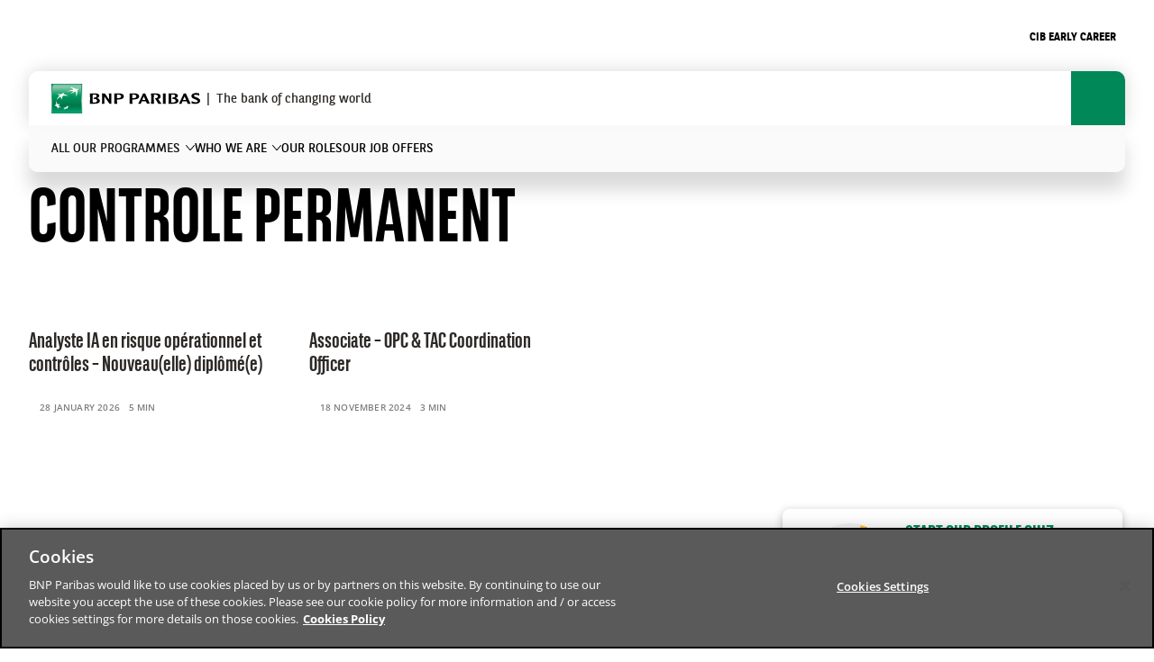

--- FILE ---
content_type: text/html; charset=UTF-8
request_url: https://careers.cib.bnpparibas/job-domain/controle-permanent/
body_size: 17303
content:

<!DOCTYPE html>
<!--[if lte IE 9 ]> <html class="no-js ie lte-ie9 ie9" lang="en-GB" prefix="og: https://ogp.me/ns#"> <![endif]-->
<!--[if !(IE)]><! -->
<html class="no-js" lang="en-GB" prefix="og: https://ogp.me/ns#">
<!--<![endif]-->
<head>
	<script>
	(function(){
		var c = document.documentElement.className;
		c = c.replace(/no-js/, 'js');

		if (!window.matchMedia('(prefers-reduced-motion: reduce)').matches && !window.location.hash.includes('no-js-animation')) {
			c = c.replace(/no-js-animation/, 'js-animation');
		}

		document.documentElement.className = c;
	})();
	</script>
	<meta charset="UTF-8" />
	<meta http-equiv="Content-Type" content="text/html; charset=UTF-8" />
	<meta name="viewport" content="initial-scale=1.0" />
	<meta http-equiv="x-ua-compatible" content="ie=edge">
	<link rel="preload" as="image" href="https://careers.cib.bnpparibas/app/themes/bnpparibas-cib-uas/dist/assets/img/icons/icons.svg" fetchpriority="high" />

	<!-- OneTrust Cookies Consent Notice start for cib.bnpparibas -->
<script fetchpriority="high" async src="https://cdn.cookielaw.org/consent/e2bc0b2e-936b-474e-bdfe-2483e7c3db0e/OtAutoBlock.js"></script>
<script fetchpriority="high" async src="https://cdn.cookielaw.org/consent/e2bc0b2e-936b-474e-bdfe-2483e7c3db0e/otSDKStub.js" charset="UTF-8" data-domain-script="e2bc0b2e-936b-474e-bdfe-2483e7c3db0e"></script>
<script>
function OptanonWrapper() { }
</script>
<!-- OneTrust Cookies Consent Notice end for cib.bnpparibas -->
<!-- Google Tag Manager for WordPress by gtm4wp.com -->
<script data-cfasync="false" data-pagespeed-no-defer>
	var gtm4wp_datalayer_name = "dataLayer";
	var dataLayer = dataLayer || [];
</script>
<!-- End Google Tag Manager for WordPress by gtm4wp.com -->
<!-- Search Engine Optimization by Rank Math PRO - https://rankmath.com/ -->
<title>CONTROLE PERMANENT - CIB Early Career</title>
<link rel="preload" as="font" href="https://careers.cib.bnpparibas/app/themes/bnpparibas-cib-uas/dist/assets/fonts/bnpp-sans-300.woff2" crossorigin>
<link rel="preload" as="font" href="https://careers.cib.bnpparibas/app/themes/bnpparibas-cib-uas/dist/assets/fonts/bnpp-sans-700.woff2" crossorigin>
<link rel="preload" as="font" href="https://careers.cib.bnpparibas/app/themes/bnpparibas-cib-uas/dist/assets/fonts/bnpp-sans-cond-v2-700.woff2" crossorigin>
<link rel="preload" as="font" href="https://careers.cib.bnpparibas/app/themes/bnpparibas-cib-uas/dist/assets/fonts/bnpp-sans-cond-v2-regular.woff2" crossorigin>
<link rel="preload" as="font" href="https://careers.cib.bnpparibas/app/themes/bnpparibas-cib-uas/dist/assets/fonts/bnpp-sans-regular.woff2" crossorigin>
<link rel="preload" as="font" href="https://careers.cib.bnpparibas/app/themes/bnpparibas-cib-uas/dist/assets/fonts/open-sans-latin-300-normal.woff2" crossorigin>
<link rel="preload" as="font" href="https://careers.cib.bnpparibas/app/themes/bnpparibas-cib-uas/dist/assets/fonts/open-sans-latin-400-normal.woff2" crossorigin>
<link rel="preload" as="font" href="https://careers.cib.bnpparibas/app/themes/bnpparibas-cib-uas/dist/assets/fonts/open-sans-latin-600-normal.woff2" crossorigin>
<link rel="preload" as="font" href="https://careers.cib.bnpparibas/app/themes/bnpparibas-cib-uas/dist/assets/fonts/open-sans-latin-700-normal.woff2" crossorigin>
<meta name="robots" content="index, follow, max-snippet:-1, max-video-preview:-1, max-image-preview:large"/>
<link rel="canonical" href="https://careers.cib.bnpparibas/job-domain/controle-permanent/" />
<meta property="og:locale" content="en_GB" />
<meta property="og:type" content="article" />
<meta property="og:title" content="CONTROLE PERMANENT - CIB Early Career" />
<meta property="og:url" content="https://careers.cib.bnpparibas/job-domain/controle-permanent/" />
<meta property="og:site_name" content="CIB Early Career" />
<meta name="twitter:card" content="summary_large_image" />
<meta name="twitter:title" content="CONTROLE PERMANENT - CIB Early Career" />
<meta name="twitter:label1" content="Job offers" />
<meta name="twitter:data1" content="2" />
<script type="application/ld+json" class="rank-math-schema-pro">{"@context":"https://schema.org","@graph":[{"@type":"Organization","@id":"https://careers.cib.bnpparibas/#organization","name":"CIB Early Career"},{"@type":"WebSite","@id":"https://careers.cib.bnpparibas/#website","url":"https://careers.cib.bnpparibas","name":"CIB Early Career","publisher":{"@id":"https://careers.cib.bnpparibas/#organization"},"inLanguage":"en-GB"},{"@type":"BreadcrumbList","@id":"https://careers.cib.bnpparibas/job-domain/controle-permanent/#breadcrumb","itemListElement":[{"@type":"ListItem","position":"1","item":{"@id":"https://careers.cib.bnpparibas","name":"Home"}},{"@type":"ListItem","position":"2","item":{"@id":"https://careers.cib.bnpparibas/job-domain/controle-permanent/","name":"CONTROLE PERMANENT"}}]},{"@type":"CollectionPage","@id":"https://careers.cib.bnpparibas/job-domain/controle-permanent/#webpage","url":"https://careers.cib.bnpparibas/job-domain/controle-permanent/","name":"CONTROLE PERMANENT - CIB Early Career","isPartOf":{"@id":"https://careers.cib.bnpparibas/#website"},"inLanguage":"en-GB","breadcrumb":{"@id":"https://careers.cib.bnpparibas/job-domain/controle-permanent/#breadcrumb"}}]}</script>
<!-- /Rank Math WordPress SEO plugin -->

<link rel='dns-prefetch' href='//careers.cib.bnpparibas' />
<link rel="alternate" type="application/rss+xml" title="CIB Early Career &raquo; CONTROLE PERMANENT Domain (job offer) Feed" href="https://careers.cib.bnpparibas/job-domain/controle-permanent/feed/" />
		<style id="content-control-block-styles">
			@media (max-width: 640px) {
	.cc-hide-on-mobile {
		display: none !important;
	}
}
@media (min-width: 641px) and (max-width: 920px) {
	.cc-hide-on-tablet {
		display: none !important;
	}
}
@media (min-width: 921px) and (max-width: 1440px) {
	.cc-hide-on-desktop {
		display: none !important;
	}
}		</style>
		<link rel='stylesheet' id='formidable-css' href='https://careers.cib.bnpparibas/wp-admin/admin-ajax.php?action=frmpro_css&#038;ver=0dc73b1096' media='all' />
<style id='wp-emoji-styles-inline-css'>

	img.wp-smiley, img.emoji {
		display: inline !important;
		border: none !important;
		box-shadow: none !important;
		height: 1em !important;
		width: 1em !important;
		margin: 0 0.07em !important;
		vertical-align: -0.1em !important;
		background: none !important;
		padding: 0 !important;
	}
</style>
<link rel='stylesheet' id='wp-block-library-css' href='https://careers.cib.bnpparibas/wp-includes/css/dist/block-library/style.min.css?ver=14c3bb2666' media='all' />
<style id='wp-block-library-theme-inline-css'>
.wp-block-audio :where(figcaption){color:#555;font-size:13px;text-align:center}.is-dark-theme .wp-block-audio :where(figcaption){color:#ffffffa6}.wp-block-audio{margin:0 0 1em}.wp-block-code{border:1px solid #ccc;border-radius:4px;font-family:Menlo,Consolas,monaco,monospace;padding:.8em 1em}.wp-block-embed :where(figcaption){color:#555;font-size:13px;text-align:center}.is-dark-theme .wp-block-embed :where(figcaption){color:#ffffffa6}.wp-block-embed{margin:0 0 1em}.blocks-gallery-caption{color:#555;font-size:13px;text-align:center}.is-dark-theme .blocks-gallery-caption{color:#ffffffa6}:root :where(.wp-block-image figcaption){color:#555;font-size:13px;text-align:center}.is-dark-theme :root :where(.wp-block-image figcaption){color:#ffffffa6}.wp-block-image{margin:0 0 1em}.wp-block-pullquote{border-bottom:4px solid;border-top:4px solid;color:currentColor;margin-bottom:1.75em}.wp-block-pullquote cite,.wp-block-pullquote footer,.wp-block-pullquote__citation{color:currentColor;font-size:.8125em;font-style:normal;text-transform:uppercase}.wp-block-quote{border-left:.25em solid;margin:0 0 1.75em;padding-left:1em}.wp-block-quote cite,.wp-block-quote footer{color:currentColor;font-size:.8125em;font-style:normal;position:relative}.wp-block-quote.has-text-align-right{border-left:none;border-right:.25em solid;padding-left:0;padding-right:1em}.wp-block-quote.has-text-align-center{border:none;padding-left:0}.wp-block-quote.is-large,.wp-block-quote.is-style-large,.wp-block-quote.is-style-plain{border:none}.wp-block-search .wp-block-search__label{font-weight:700}.wp-block-search__button{border:1px solid #ccc;padding:.375em .625em}:where(.wp-block-group.has-background){padding:1.25em 2.375em}.wp-block-separator.has-css-opacity{opacity:.4}.wp-block-separator{border:none;border-bottom:2px solid;margin-left:auto;margin-right:auto}.wp-block-separator.has-alpha-channel-opacity{opacity:1}.wp-block-separator:not(.is-style-wide):not(.is-style-dots){width:100px}.wp-block-separator.has-background:not(.is-style-dots){border-bottom:none;height:1px}.wp-block-separator.has-background:not(.is-style-wide):not(.is-style-dots){height:2px}.wp-block-table{margin:0 0 1em}.wp-block-table td,.wp-block-table th{word-break:normal}.wp-block-table :where(figcaption){color:#555;font-size:13px;text-align:center}.is-dark-theme .wp-block-table :where(figcaption){color:#ffffffa6}.wp-block-video :where(figcaption){color:#555;font-size:13px;text-align:center}.is-dark-theme .wp-block-video :where(figcaption){color:#ffffffa6}.wp-block-video{margin:0 0 1em}:root :where(.wp-block-template-part.has-background){margin-bottom:0;margin-top:0;padding:1.25em 2.375em}
</style>
<style id='safe-svg-svg-icon-style-inline-css'>
.safe-svg-cover{text-align:center}.safe-svg-cover .safe-svg-inside{display:inline-block;max-width:100%}.safe-svg-cover svg{height:100%;max-height:100%;max-width:100%;width:100%}

</style>
<link rel='stylesheet' id='wp-components-css' href='https://careers.cib.bnpparibas/wp-includes/css/dist/components/style.min.css?ver=67240e6d3e' media='all' />
<link rel='stylesheet' id='wp-preferences-css' href='https://careers.cib.bnpparibas/wp-includes/css/dist/preferences/style.min.css?ver=c35ab1c2bd' media='all' />
<link rel='stylesheet' id='wp-block-editor-css' href='https://careers.cib.bnpparibas/wp-includes/css/dist/block-editor/style.min.css?ver=a40fbfe147' media='all' />
<link data-minify="1" rel='stylesheet' id='popup-maker-block-library-style-css' href='https://careers.cib.bnpparibas/app/cache/min/8/app/plugins/popup-maker/dist/packages/block-library-style.css?ver=1769677813' media='all' />
<link data-minify="1" rel='stylesheet' id='content-control-block-styles-css' href='https://careers.cib.bnpparibas/app/cache/min/8/app/plugins/content-control/dist/style-block-editor.css?ver=1769677813' media='all' />
<style id='ghostkit-typography-inline-css'>
 
</style>
<style id='classic-theme-styles-inline-css'>
/*! This file is auto-generated */
.wp-block-button__link{color:#fff;background-color:#32373c;border-radius:9999px;box-shadow:none;text-decoration:none;padding:calc(.667em + 2px) calc(1.333em + 2px);font-size:1.125em}.wp-block-file__button{background:#32373c;color:#fff;text-decoration:none}
</style>
<style id='global-styles-inline-css'>
:root{--wp--preset--aspect-ratio--square: 1;--wp--preset--aspect-ratio--4-3: 4/3;--wp--preset--aspect-ratio--3-4: 3/4;--wp--preset--aspect-ratio--3-2: 3/2;--wp--preset--aspect-ratio--2-3: 2/3;--wp--preset--aspect-ratio--16-9: 16/9;--wp--preset--aspect-ratio--9-16: 9/16;--wp--preset--color--black: #000000;--wp--preset--color--cyan-bluish-gray: #abb8c3;--wp--preset--color--white: #FFFFFF;--wp--preset--color--pale-pink: #f78da7;--wp--preset--color--vivid-red: #cf2e2e;--wp--preset--color--luminous-vivid-orange: #ff6900;--wp--preset--color--luminous-vivid-amber: #fcb900;--wp--preset--color--light-green-cyan: #7bdcb5;--wp--preset--color--vivid-green-cyan: #00d084;--wp--preset--color--pale-cyan-blue: #8ed1fc;--wp--preset--color--vivid-cyan-blue: #0693e3;--wp--preset--color--vivid-purple: #9b51e0;--wp--preset--color--dark-gray: #2D2926;--wp--preset--color--primary: #008859;--wp--preset--color--green: #61C56E;--wp--preset--color--light-gray: #F4F4F4;--wp--preset--color--transparent: transparent;--wp--preset--color--purple: #611388;--wp--preset--color--orange: #FD8625;--wp--preset--color--yellow: #FCC22D;--wp--preset--color--dark-blue: #0A3DA9;--wp--preset--color--blue: #1580E8;--wp--preset--color--light-green: #91D23A;--wp--preset--gradient--vivid-cyan-blue-to-vivid-purple: linear-gradient(135deg,rgba(6,147,227,1) 0%,rgb(155,81,224) 100%);--wp--preset--gradient--light-green-cyan-to-vivid-green-cyan: linear-gradient(135deg,rgb(122,220,180) 0%,rgb(0,208,130) 100%);--wp--preset--gradient--luminous-vivid-amber-to-luminous-vivid-orange: linear-gradient(135deg,rgba(252,185,0,1) 0%,rgba(255,105,0,1) 100%);--wp--preset--gradient--luminous-vivid-orange-to-vivid-red: linear-gradient(135deg,rgba(255,105,0,1) 0%,rgb(207,46,46) 100%);--wp--preset--gradient--very-light-gray-to-cyan-bluish-gray: linear-gradient(135deg,rgb(238,238,238) 0%,rgb(169,184,195) 100%);--wp--preset--gradient--cool-to-warm-spectrum: linear-gradient(135deg,rgb(74,234,220) 0%,rgb(151,120,209) 20%,rgb(207,42,186) 40%,rgb(238,44,130) 60%,rgb(251,105,98) 80%,rgb(254,248,76) 100%);--wp--preset--gradient--blush-light-purple: linear-gradient(135deg,rgb(255,206,236) 0%,rgb(152,150,240) 100%);--wp--preset--gradient--blush-bordeaux: linear-gradient(135deg,rgb(254,205,165) 0%,rgb(254,45,45) 50%,rgb(107,0,62) 100%);--wp--preset--gradient--luminous-dusk: linear-gradient(135deg,rgb(255,203,112) 0%,rgb(199,81,192) 50%,rgb(65,88,208) 100%);--wp--preset--gradient--pale-ocean: linear-gradient(135deg,rgb(255,245,203) 0%,rgb(182,227,212) 50%,rgb(51,167,181) 100%);--wp--preset--gradient--electric-grass: linear-gradient(135deg,rgb(202,248,128) 0%,rgb(113,206,126) 100%);--wp--preset--gradient--midnight: linear-gradient(135deg,rgb(2,3,129) 0%,rgb(40,116,252) 100%);--wp--preset--font-size--small: 13px;--wp--preset--font-size--medium: 20px;--wp--preset--font-size--large: 36px;--wp--preset--font-size--x-large: 42px;--wp--preset--font-size--baseline: 26px;--wp--preset--font-size--h-6: 22px;--wp--preset--font-size--h-5: 32px;--wp--preset--font-size--h-4: 48px;--wp--preset--font-size--h-3: 42px;--wp--preset--font-size--h-2: 60px;--wp--preset--font-size--h-1: 84px;--wp--preset--spacing--20: 0.44rem;--wp--preset--spacing--30: 0.67rem;--wp--preset--spacing--40: 1rem;--wp--preset--spacing--50: 1.5rem;--wp--preset--spacing--60: 2.25rem;--wp--preset--spacing--70: 3.38rem;--wp--preset--spacing--80: 5.06rem;--wp--preset--shadow--natural: 6px 6px 9px rgba(0, 0, 0, 0.2);--wp--preset--shadow--deep: 12px 12px 50px rgba(0, 0, 0, 0.4);--wp--preset--shadow--sharp: 6px 6px 0px rgba(0, 0, 0, 0.2);--wp--preset--shadow--outlined: 6px 6px 0px -3px rgba(255, 255, 255, 1), 6px 6px rgba(0, 0, 0, 1);--wp--preset--shadow--crisp: 6px 6px 0px rgba(0, 0, 0, 1);}:where(.is-layout-flex){gap: 0.5em;}:where(.is-layout-grid){gap: 0.5em;}body .is-layout-flex{display: flex;}.is-layout-flex{flex-wrap: wrap;align-items: center;}.is-layout-flex > :is(*, div){margin: 0;}body .is-layout-grid{display: grid;}.is-layout-grid > :is(*, div){margin: 0;}:where(.wp-block-columns.is-layout-flex){gap: 2em;}:where(.wp-block-columns.is-layout-grid){gap: 2em;}:where(.wp-block-post-template.is-layout-flex){gap: 1.25em;}:where(.wp-block-post-template.is-layout-grid){gap: 1.25em;}.has-black-color{color: var(--wp--preset--color--black) !important;}.has-cyan-bluish-gray-color{color: var(--wp--preset--color--cyan-bluish-gray) !important;}.has-white-color{color: var(--wp--preset--color--white) !important;}.has-pale-pink-color{color: var(--wp--preset--color--pale-pink) !important;}.has-vivid-red-color{color: var(--wp--preset--color--vivid-red) !important;}.has-luminous-vivid-orange-color{color: var(--wp--preset--color--luminous-vivid-orange) !important;}.has-luminous-vivid-amber-color{color: var(--wp--preset--color--luminous-vivid-amber) !important;}.has-light-green-cyan-color{color: var(--wp--preset--color--light-green-cyan) !important;}.has-vivid-green-cyan-color{color: var(--wp--preset--color--vivid-green-cyan) !important;}.has-pale-cyan-blue-color{color: var(--wp--preset--color--pale-cyan-blue) !important;}.has-vivid-cyan-blue-color{color: var(--wp--preset--color--vivid-cyan-blue) !important;}.has-vivid-purple-color{color: var(--wp--preset--color--vivid-purple) !important;}.has-black-background-color{background-color: var(--wp--preset--color--black) !important;}.has-cyan-bluish-gray-background-color{background-color: var(--wp--preset--color--cyan-bluish-gray) !important;}.has-white-background-color{background-color: var(--wp--preset--color--white) !important;}.has-pale-pink-background-color{background-color: var(--wp--preset--color--pale-pink) !important;}.has-vivid-red-background-color{background-color: var(--wp--preset--color--vivid-red) !important;}.has-luminous-vivid-orange-background-color{background-color: var(--wp--preset--color--luminous-vivid-orange) !important;}.has-luminous-vivid-amber-background-color{background-color: var(--wp--preset--color--luminous-vivid-amber) !important;}.has-light-green-cyan-background-color{background-color: var(--wp--preset--color--light-green-cyan) !important;}.has-vivid-green-cyan-background-color{background-color: var(--wp--preset--color--vivid-green-cyan) !important;}.has-pale-cyan-blue-background-color{background-color: var(--wp--preset--color--pale-cyan-blue) !important;}.has-vivid-cyan-blue-background-color{background-color: var(--wp--preset--color--vivid-cyan-blue) !important;}.has-vivid-purple-background-color{background-color: var(--wp--preset--color--vivid-purple) !important;}.has-black-border-color{border-color: var(--wp--preset--color--black) !important;}.has-cyan-bluish-gray-border-color{border-color: var(--wp--preset--color--cyan-bluish-gray) !important;}.has-white-border-color{border-color: var(--wp--preset--color--white) !important;}.has-pale-pink-border-color{border-color: var(--wp--preset--color--pale-pink) !important;}.has-vivid-red-border-color{border-color: var(--wp--preset--color--vivid-red) !important;}.has-luminous-vivid-orange-border-color{border-color: var(--wp--preset--color--luminous-vivid-orange) !important;}.has-luminous-vivid-amber-border-color{border-color: var(--wp--preset--color--luminous-vivid-amber) !important;}.has-light-green-cyan-border-color{border-color: var(--wp--preset--color--light-green-cyan) !important;}.has-vivid-green-cyan-border-color{border-color: var(--wp--preset--color--vivid-green-cyan) !important;}.has-pale-cyan-blue-border-color{border-color: var(--wp--preset--color--pale-cyan-blue) !important;}.has-vivid-cyan-blue-border-color{border-color: var(--wp--preset--color--vivid-cyan-blue) !important;}.has-vivid-purple-border-color{border-color: var(--wp--preset--color--vivid-purple) !important;}.has-vivid-cyan-blue-to-vivid-purple-gradient-background{background: var(--wp--preset--gradient--vivid-cyan-blue-to-vivid-purple) !important;}.has-light-green-cyan-to-vivid-green-cyan-gradient-background{background: var(--wp--preset--gradient--light-green-cyan-to-vivid-green-cyan) !important;}.has-luminous-vivid-amber-to-luminous-vivid-orange-gradient-background{background: var(--wp--preset--gradient--luminous-vivid-amber-to-luminous-vivid-orange) !important;}.has-luminous-vivid-orange-to-vivid-red-gradient-background{background: var(--wp--preset--gradient--luminous-vivid-orange-to-vivid-red) !important;}.has-very-light-gray-to-cyan-bluish-gray-gradient-background{background: var(--wp--preset--gradient--very-light-gray-to-cyan-bluish-gray) !important;}.has-cool-to-warm-spectrum-gradient-background{background: var(--wp--preset--gradient--cool-to-warm-spectrum) !important;}.has-blush-light-purple-gradient-background{background: var(--wp--preset--gradient--blush-light-purple) !important;}.has-blush-bordeaux-gradient-background{background: var(--wp--preset--gradient--blush-bordeaux) !important;}.has-luminous-dusk-gradient-background{background: var(--wp--preset--gradient--luminous-dusk) !important;}.has-pale-ocean-gradient-background{background: var(--wp--preset--gradient--pale-ocean) !important;}.has-electric-grass-gradient-background{background: var(--wp--preset--gradient--electric-grass) !important;}.has-midnight-gradient-background{background: var(--wp--preset--gradient--midnight) !important;}.has-small-font-size{font-size: var(--wp--preset--font-size--small) !important;}.has-medium-font-size{font-size: var(--wp--preset--font-size--medium) !important;}.has-large-font-size{font-size: var(--wp--preset--font-size--large) !important;}.has-x-large-font-size{font-size: var(--wp--preset--font-size--x-large) !important;}
:where(.wp-block-post-template.is-layout-flex){gap: 1.25em;}:where(.wp-block-post-template.is-layout-grid){gap: 1.25em;}
:where(.wp-block-columns.is-layout-flex){gap: 2em;}:where(.wp-block-columns.is-layout-grid){gap: 2em;}
:root :where(.wp-block-pullquote){font-size: 1.5em;line-height: 1.6;}
</style>
<link data-minify="1" rel='stylesheet' id='wp-pagenavi-css' href='https://careers.cib.bnpparibas/app/cache/min/8/app/plugins/wp-pagenavi/pagenavi-css.css?ver=1769678121' media='all' />
<style id='block-visibility-screen-size-styles-inline-css'>
/* Large screens (desktops, 992px and up) */
@media ( min-width: 992px ) {
	.block-visibility-hide-large-screen {
		display: none !important;
	}
}

/* Medium screens (tablets, between 768px and 992px) */
@media ( min-width: 768px ) and ( max-width: 991.98px ) {
	.block-visibility-hide-medium-screen {
		display: none !important;
	}
}

/* Small screens (mobile devices, less than 768px) */
@media ( max-width: 767.98px ) {
	.block-visibility-hide-small-screen {
		display: none !important;
	}
}
</style>
<link data-minify="1" rel='stylesheet' id='theme-style-css' href='https://careers.cib.bnpparibas/app/cache/min/8/app/themes/bnpparibas-cib-uas/dist/assets/app.14d977b6.min.css?ver=1769677813' media='all' />
<script src="https://careers.cib.bnpparibas/wp-includes/js/jquery/jquery.min.js?ver=74c3ec48fb" id="jquery-core-js"></script>
<script src="https://careers.cib.bnpparibas/wp-includes/js/jquery/jquery-migrate.min.js?ver=0496b9cc48" id="jquery-migrate-js"></script>
<script data-minify="1" src="https://careers.cib.bnpparibas/app/cache/min/8/app/plugins/content-protector/assets/public/cookie.js?ver=1769677773" id="passster-cookie-js"></script>
<script id="passster-public-js-extra">
var ps_ajax = {"ajax_url":"https:\/\/careers.cib.bnpparibas\/wp-admin\/admin-ajax.php","nonce":"30b4019d38","hash_nonce":"44ad346b48","logout_nonce":"e1d521adbf","post_id":"44533","shortcodes":[],"permalink":"https:\/\/careers.cib.bnpparibas\/jobs\/analyste-ia-en-risque-operationnel-et-controles-nouveauelle-diplomee\/","cookie_duration_unit":"days","cookie_duration":"1","disable_cookie":"","unlock_mode":""};
</script>
<script src="https://careers.cib.bnpparibas/app/plugins/content-protector/assets/public/passster-public.min.js?ver=b2b1da31b7" id="passster-public-js"></script>
<link rel="https://api.w.org/" href="https://careers.cib.bnpparibas/wp-json/" /><link rel="alternate" title="JSON" type="application/json" href="https://careers.cib.bnpparibas/wp-json/wp/v2/job-domain/1356" /><script>document.documentElement.className += " js";</script>
        <style>
            .passster-form {
                max-width: 700px !important;
                        }

            .passster-form > form {
                background: #FAFAFA;
                padding: 20px 20px 20px 20px;
                margin: 0px 0px 0px 0px;
                border-radius: 0px;
            }

            .passster-form .ps-form-headline {
                font-size: 24px;
                font-weight: 500;
                color: #6804cc;
            }

            .passster-form p {
                font-size: 16px;
                font-weight: 300;
                color: #000;
            }

            .passster-submit, .passster-submit-recaptcha {
                background: #6804cc;
                padding: 10px 10px 10px 10px;
                margin: 0px 0px 0px 0px;
                border-radius: 0px;
                font-size: 12px;
                font-weight: 400;
                color: #fff;
            }

            .passster-submit:hover, .passster-submit-recaptcha:hover {
                background: #000;
                color: #fff;
            }
        </style>
		
<!-- Google Tag Manager for WordPress by gtm4wp.com -->
<!-- GTM Container placement set to automatic -->
<script data-cfasync="false" data-pagespeed-no-defer type="text/javascript">
	var dataLayer_content = {"pagePostType":"job-offer","pagePostType2":"tax-job-offer","pageCategory":[]};
	dataLayer.push( dataLayer_content );
</script>
<script data-cfasync="false">
(function(w,d,s,l,i){w[l]=w[l]||[];w[l].push({'gtm.start':
new Date().getTime(),event:'gtm.js'});var f=d.getElementsByTagName(s)[0],
j=d.createElement(s),dl=l!='dataLayer'?'&l='+l:'';j.async=true;j.src=
'//www.googletagmanager.com/gtm.js?id='+i+dl;f.parentNode.insertBefore(j,f);
})(window,document,'script','dataLayer','GTM-PSRVC6P');
</script>
<!-- End Google Tag Manager for WordPress by gtm4wp.com -->		<style type="text/css">
			.ghostkit-effects-enabled .ghostkit-effects-reveal {
				pointer-events: none;
				visibility: hidden;
			}
		</style>
		<script>
			if (!window.matchMedia('(prefers-reduced-motion: reduce)').matches) {
				document.documentElement.classList.add(
					'ghostkit-effects-enabled'
				);
			}
		</script>
		<link rel="icon" href="https://careers.cib.bnpparibas/app/uploads/sites/8/cache/2022/10/favicon/400891731.png" sizes="32x32" />
<link rel="icon" href="https://careers.cib.bnpparibas/app/uploads/sites/8/cache/2022/10/favicon/3012020980.png" sizes="192x192" />
<link rel="apple-touch-icon" href="https://careers.cib.bnpparibas/app/uploads/sites/8/cache/2022/10/favicon/2711621076.png" />
<meta name="msapplication-TileImage" content="https://careers.cib.bnpparibas/app/uploads/sites/8/cache/2022/10/favicon/1605862228.png" />
		<style id="wp-custom-css">
			.topbar__language-menu{
	display:none;
}		</style>
		<meta name="generator" content="WP Rocket 3.18.1.4" data-wpr-features="wpr_defer_js wpr_minify_js wpr_preload_fonts wpr_minify_css wpr_desktop" /></head>
<body class="archive tax-job-domain term-controle-permanent term-1356 wp-embed-responsive">
	
<!-- GTM Container placement set to automatic -->
<!-- Google Tag Manager (noscript) -->
				<noscript><iframe src="https://www.googletagmanager.com/ns.html?id=GTM-PSRVC6P" height="0" width="0" style="display:none;visibility:hidden" aria-hidden="true"></iframe></noscript>
<!-- End Google Tag Manager (noscript) -->
	<div id="main">
		<nav class="nav nav--fast-access sr-only" aria-label="Quick access links">
	<ul>
		<li><a href="#nav-primary">Go to main navigation</a></li>
		<li><a href="#main__content">Go to content</a></li>
		<li><a href="#searchform">Go to searchform</a></li>
		<li><a href="#footer">Go to footer</a></li>
	</ul>
</nav>
		

		<header id="header" class="header" role="banner">
			<div class="header__pre">
				<div class="container">
					<div class="header__pre-item">
						<div class="nav">	<ul class="menu social__menu" aria-label="Follow us">
						<li class="menu-item">
					<a href="https://www.linkedin.com/company/bnpparibascorporateandinstitutionalbanking/life/6f23795f-abd7-4a23-a977-f226ea91a4af/" target="_blank" rel="noopener">
						<svg class="icon icon-linkedin" aria-hidden="true" focusable="false"><use xmlns:xlink="http://www.w3.org/1999/xlink" xlink:href="https://careers.cib.bnpparibas/app/themes/bnpparibas-cib-uas/dist/assets/img/icons/icons.svg?v=1.0.1#icon-linkedin"></use></svg>						<span class="sr-only">LinkedIn</span>
					</a>
				</li>
							<li class="menu-item">
					<a href="https://www.youtube.com/@labanquedunmondequichange" target="_blank" rel="noopener">
						<svg class="icon icon-youtube" aria-hidden="true" focusable="false"><use xmlns:xlink="http://www.w3.org/1999/xlink" xlink:href="https://careers.cib.bnpparibas/app/themes/bnpparibas-cib-uas/dist/assets/img/icons/icons.svg?v=1.0.1#icon-youtube"></use></svg>						<span class="sr-only">Youtube</span>
					</a>
				</li>
				</ul>
</div>					</div>
					<div class="header__pre-item">
						<div class="nav">
	<ul class="menu group__menu">
					<li class="menu-item current-menu-item">
				<a href="https://careers.cib.bnpparibas/"title="CIB Early Career - Homepage - BNP Paribas">
					CIB Early Career				</a>
			</li>
				</ul>
</div>
					</div>
				</div>
			</div>
			<div class="header__main">
				<div class="container">
					<div class="header__wrapper">
						<div class="header__progressbar"></div>
						<div class="header__top">
							<div class="header__left">
								<a href="https://careers.cib.bnpparibas/" class="header__logo-link">
									<div class="header__title visuallyhidden">BNP Paribas</div>
									<img class="header__logo" src="https://careers.cib.bnpparibas/app/uploads/sites/8/2022/10/logo.svg" width="165" height="34" alt="BNP Paribas logo"/>
								</a>
																	<span class="header__baseline">The bank of changing world</span>
															</div>
							<div class="header__right">
																								<button id="search__toggle" class="search__toggle" aria-expanded="false" aria-controls="js-searchform">
									<span class="sr-only">Search</span>
									<svg class="icon icon-search search__icon" aria-hidden="true" focusable="false"><use xmlns:xlink="http://www.w3.org/1999/xlink" xlink:href="https://careers.cib.bnpparibas/app/themes/bnpparibas-cib-uas/dist/assets/img/icons/icons.svg?v=1.0.1#icon-search"></use></svg>									<svg class="icon icon-close search__icon" aria-hidden="true" focusable="false"><use xmlns:xlink="http://www.w3.org/1999/xlink" xlink:href="https://careers.cib.bnpparibas/app/themes/bnpparibas-cib-uas/dist/assets/img/icons/icons.svg?v=1.0.1#icon-close"></use></svg>								</button>
								<div class="searchform" id="js-searchform">
	<div id="searchform" class="searchform" aria-hidden="true" tabindex="-1" role="dialog" aria-modal="true" aria-label="Searchform">
		<form class="form" autocomplete="off" role="form" action="https://careers.cib.bnpparibas/">
			<div class="form__row">
				<svg class="icon icon-search" aria-hidden="true" focusable="false"><use xmlns:xlink="http://www.w3.org/1999/xlink" xlink:href="https://careers.cib.bnpparibas/app/themes/bnpparibas-cib-uas/dist/assets/img/icons/icons.svg?v=1.0.1#icon-search"></use></svg>				<label for="search" class="visuallyhidden">What are you searching?</label>
				<input type="search" id="search" class="searchform__field" placeholder="What are you searching?" name="s" autocomplete="off" required="" value="">
				<button type="submit" class="button-text form__submit btn btn--primary">Search</button>
			</div>
		</form>
	</div>
</div>
							</div>
						</div>
						<nav id="nav-primary" class="amenu nav-primary header__bottom" aria-label="Main navigation" role="navigation">
							<button id="amenu__toggle" class="amenu__toggle accessible-megamenu-toggle">
								<span class="visuallyhidden">Menu</span>
								<svg class="icon icon-menu" aria-hidden="true" focusable="false"><use xmlns:xlink="http://www.w3.org/1999/xlink" xlink:href="https://careers.cib.bnpparibas/app/themes/bnpparibas-cib-uas/dist/assets/img/icons/icons.svg?v=1.0.1#icon-menu"></use></svg>								<svg class="icon icon-close" aria-hidden="true" focusable="false"><use xmlns:xlink="http://www.w3.org/1999/xlink" xlink:href="https://careers.cib.bnpparibas/app/themes/bnpparibas-cib-uas/dist/assets/img/icons/icons.svg?v=1.0.1#icon-close"></use></svg>							</button>
							<ul id="amenu-main" class="menu amenu__main">
	<li id="menu-item-29428" class="menu-item menu-item-type-custom menu-item-object-custom menu-item-has-children menu-item-29428"><a href="#">All our programmes</a>
<div class='amenu__panel'><ul class='sub-menu amenu__sub-menu'>
	<li id="menu-item-29429" class="menu-item menu-item-type-post_type menu-item-object-page menu-item-29429"><a href="https://careers.cib.bnpparibas/internships-and-apprenticeships/">Internships and Apprenticeships</a></li>
	<li id="menu-item-29430" class="menu-item menu-item-type-post_type menu-item-object-page menu-item-29430"><a href="https://careers.cib.bnpparibas/entry-level-positions/">Entry-level Positions</a></li>
	<li id="menu-item-29431" class="menu-item menu-item-type-custom menu-item-object-custom menu-item-29431"><a href="https://careers.cib.bnpparibas/graduate-programmes/">Graduate programmes</a></li>
	<li id="menu-item-29432" class="menu-item menu-item-type-post_type menu-item-object-page menu-item-29432"><a href="https://careers.cib.bnpparibas/experienced-professionals/">Experienced professionals</a></li>
</ul></div>
</li>
<li id="menu-item-29433" class="menu-item menu-item-type-custom menu-item-object-custom menu-item-has-children menu-item-29433"><a href="#">Who we are</a>
<div class='amenu__panel'><ul class='sub-menu amenu__sub-menu'>
	<li id="menu-item-29434" class="menu-item menu-item-type-post_type menu-item-object-page menu-item-29434"><a href="https://careers.cib.bnpparibas/why-work-for-bnp-paribas/">Why work for BNP Paribas?</a></li>
	<li id="menu-item-29435" class="menu-item menu-item-type-post_type menu-item-object-page menu-item-29435"><a href="https://careers.cib.bnpparibas/cib-culture/">Our Culture</a></li>
	<li id="menu-item-29436" class="menu-item menu-item-type-custom menu-item-object-custom menu-item-has-children menu-item-29436"><a href="https://careers.cib.bnpparibas/who-we-are/">Our expertise</a>
	<ul class='sub-menu-sub'>
		<li id="menu-item-29437" class="menu-item menu-item-type-post_type menu-item-object-page menu-item-29437"><a href="https://careers.cib.bnpparibas/who-we-are/corporate-banking/">Corporate Banking</a></li>
		<li id="menu-item-29438" class="menu-item menu-item-type-post_type menu-item-object-page menu-item-29438"><a href="https://careers.cib.bnpparibas/who-we-are/global-markets/">Global Markets</a></li>
		<li id="menu-item-29439" class="menu-item menu-item-type-post_type menu-item-object-page menu-item-29439"><a href="https://careers.cib.bnpparibas/who-we-are/securities-services/">Securities Services</a></li>
		<li id="menu-item-29441" class="menu-item menu-item-type-post_type menu-item-object-page menu-item-29441"><a href="https://careers.cib.bnpparibas/who-we-are/information-technology/">Information Technology</a></li>
		<li id="menu-item-29440" class="menu-item menu-item-type-post_type menu-item-object-page menu-item-29440"><a href="https://careers.cib.bnpparibas/who-we-are/operations/">Operations</a></li>
		<li id="menu-item-29442" class="menu-item menu-item-type-post_type menu-item-object-page menu-item-29442"><a href="https://careers.cib.bnpparibas/who-we-are/cib-functions/">CIB Functions</a></li>
		<li id="menu-item-29443" class="menu-item menu-item-type-post_type menu-item-object-page menu-item-29443"><a href="https://careers.cib.bnpparibas/who-we-are/aml-treasury/">ALM Treasury</a></li>
		<li id="menu-item-29444" class="menu-item menu-item-type-custom menu-item-object-custom menu-item-29444"><a href="https://group.bnpparibas/en/careers/jobs/audit-compliance-risk-and-legal">Group functions</a></li>
	</ul>
</li>
</ul></div>
</li>
<li id="menu-item-29445" class="menu-item menu-item-type-custom menu-item-object-custom menu-item-29445"><a href="https://careers.cib.bnpparibas/our-roles/">Our roles</a></li>
<li id="menu-item-29446" class="menu-item menu-item-type-custom menu-item-object-custom menu-item-29446"><a href="https://careers.cib.bnpparibas/job-offers/">Our job offers</a></li>
	<li class="menu-item menu-item-has-children">
		<div class='amenu__panel alwaysopen'>
			<ul class="sub-menu sub-menu-special">
				<ul class="menu group__menu">
				<li class="menu-item current-menu-item">
				<a href="https://careers.cib.bnpparibas/"title="CIB Early Career - Homepage - BNP Paribas">
					CIB Early Career				</a>
			</li>
			</ul>

				<li class="nav">	<ul class="menu social__menu" aria-label="Follow us">
						<li class="menu-item">
					<a href="https://www.linkedin.com/company/bnpparibascorporateandinstitutionalbanking/life/6f23795f-abd7-4a23-a977-f226ea91a4af/" target="_blank" rel="noopener">
						<svg class="icon icon-linkedin" aria-hidden="true" focusable="false"><use xmlns:xlink="http://www.w3.org/1999/xlink" xlink:href="https://careers.cib.bnpparibas/app/themes/bnpparibas-cib-uas/dist/assets/img/icons/icons.svg?v=1.0.1#icon-linkedin"></use></svg>						<span class="sr-only">LinkedIn</span>
					</a>
				</li>
							<li class="menu-item">
					<a href="https://www.youtube.com/@labanquedunmondequichange" target="_blank" rel="noopener">
						<svg class="icon icon-youtube" aria-hidden="true" focusable="false"><use xmlns:xlink="http://www.w3.org/1999/xlink" xlink:href="https://careers.cib.bnpparibas/app/themes/bnpparibas-cib-uas/dist/assets/img/icons/icons.svg?v=1.0.1#icon-youtube"></use></svg>						<span class="sr-only">Youtube</span>
					</a>
				</li>
				</ul>
</li>							</ul>
		</div>
	</li>
</ul>
						</nav>
					</div>
				</div>
			</div>
		</header>

		<main id="main__content" class="main__content" role="main" tabindex="-1" aria-label="Main Content">

<div class="full-news">
			<div class="grid-articles">
			<div class="container">
				<div class="row">
					<h1>CONTROLE PERMANENT</h1>
				</div>
				<div class="row">
					<!--fwp-loop-->
<div class="grid-articles__item grid-articles__item--post" data-seo-container>
	<div class="grid-articles__thumbnail">
					</div>
	<div class="grid-articles__caption">
		

		<h3 class="grid-articles__title">
			<a
					href="https://careers.cib.bnpparibas/jobs/analyste-ia-en-risque-operationnel-et-controles-nouveauelle-diplomee/"
					aria-label="Read the content 'Analyste IA en risque opérationnel et contrôles &#8211; Nouveau(elle) diplômé(e)'"
									data-seo-target
			>
				Analyste IA en risque opérationnel et contrôles &#8211; Nouveau(elle) diplômé(e)			</a>
		</h3>

		<div class="grid-articles__meta">
							<div class="grid-articles__date">
					<svg class="icon icon-calendar-outline" aria-hidden="true" focusable="false"><use xmlns:xlink="http://www.w3.org/1999/xlink" xlink:href="https://careers.cib.bnpparibas/app/themes/bnpparibas-cib-uas/dist/assets/img/icons/icons.svg?v=1.0.1#icon-calendar-outline"></use></svg>					<time datetime="2026-01-28">
						28 January 2026					</time>
				</div>
						
<div class="reading-time">
	<svg class="icon icon-clock" aria-hidden="true" focusable="false"><use xmlns:xlink="http://www.w3.org/1999/xlink" xlink:href="https://careers.cib.bnpparibas/app/themes/bnpparibas-cib-uas/dist/assets/img/icons/icons.svg?v=1.0.1#icon-clock"></use></svg>	<span class="span-reading-time rt-reading-time"><span class="rt-label rt-prefix"></span> <span class="rt-time"> 5</span> <span class="rt-label rt-postfix">min</span></span></div>
		</div>

			</div>
</div>
<div class="grid-articles__item grid-articles__item--post" data-seo-container>
	<div class="grid-articles__thumbnail">
					</div>
	<div class="grid-articles__caption">
		

		<h3 class="grid-articles__title">
			<a
					href="https://careers.cib.bnpparibas/jobs/associate-opc-tac-coordination-officer/"
					aria-label="Read the content 'Associate &#8211; OPC &#038; TAC Coordination Officer'"
									data-seo-target
			>
				Associate &#8211; OPC &#038; TAC Coordination Officer			</a>
		</h3>

		<div class="grid-articles__meta">
							<div class="grid-articles__date">
					<svg class="icon icon-calendar-outline" aria-hidden="true" focusable="false"><use xmlns:xlink="http://www.w3.org/1999/xlink" xlink:href="https://careers.cib.bnpparibas/app/themes/bnpparibas-cib-uas/dist/assets/img/icons/icons.svg?v=1.0.1#icon-calendar-outline"></use></svg>					<time datetime="2024-11-18">
						18 November 2024					</time>
				</div>
						
<div class="reading-time">
	<svg class="icon icon-clock" aria-hidden="true" focusable="false"><use xmlns:xlink="http://www.w3.org/1999/xlink" xlink:href="https://careers.cib.bnpparibas/app/themes/bnpparibas-cib-uas/dist/assets/img/icons/icons.svg?v=1.0.1#icon-clock"></use></svg>	<span class="span-reading-time rt-reading-time"><span class="rt-label rt-prefix"></span> <span class="rt-time"> 3</span> <span class="rt-label rt-postfix">min</span></span></div>
		</div>

			</div>
</div>
				</div>
			</div>
		</div>
			<nav class="pagination" aria-label="Pagination">
		    </nav>
	</div>
<div class="go-to-top__wrapper">
	<button class="go-to-top__btn" id="goup" aria-label="Go up" role="button" title="Go up" style="transform: translateY(-25px);">
		<svg class="icon icon-arrow-up" aria-hidden="true" focusable="false"><use xmlns:xlink="http://www.w3.org/1999/xlink" xlink:href="https://careers.cib.bnpparibas/app/themes/bnpparibas-cib-uas/dist/assets/img/icons/icons.svg?v=1.0.1#icon-arrow-up"></use></svg>	</button>
	
<button type="button" id="quiz-button" aria-controls="dialog-quiz" data-modal="dialog-quiz" class="quiz-button">
	<span class="quiz-button__img" aria-hidden="true" style="background-image:https://careers.cib.bnpparibas/app/uploads/sites/8/2022/10/quiz.svg"></span>	<span class="quiz-button__title">Start our profile quiz<svg class="icon icon-arrow-right" aria-hidden="true" focusable="false"><use xmlns:xlink="http://www.w3.org/1999/xlink" xlink:href="https://careers.cib.bnpparibas/app/themes/bnpparibas-cib-uas/dist/assets/img/icons/icons.svg?v=1.0.1#icon-arrow-right"></use></svg></span>
	<span class="quiz-button__text">Discover our opportunities according to your skills.</span>
</button>


</div>
	</main><!-- end main -->
	<div id="dialog-quiz" class="modal quiz-modal" tabindex="-1" role="dialog" aria-modal="true" aria-label="Profile quiz" style="display: none;">
	<div class="modal__inner quiz-modal__inner">
		<button type="button" class="modal__close quiz-modal__close">close</button>
		<!-- Your content here -->
		<div class="quiz-form">
			<div class="frm_forms  with_frm_style frm_style_lines-no-boxes frm_chat_form_cont" id="frm_form_2_container" data-token="4555f4b71a678568b2205d26c5a1685f">
<form enctype="multipart/form-data" method="post" class="frm-show-form  frm_js_validate  frm_ajax_submit  frm_pro_form " id="form_personae_quiz" data-token="4555f4b71a678568b2205d26c5a1685f">
<div class="frm_form_fields ">
<fieldset>
<legend class="frm_screen_reader">Discover your career profile</legend>

<div class="frm-chat-progress" frm-question-offset="0" frm-question-total="12"><div class="frm-progress-text" frm-progress-string="[current] of [total]"></div></div><div class="frm_chat_form frm_fields_container">
<input type="hidden" name="frm_action" value="create" />
<input type="hidden" name="form_id" value="2" />
<input type="hidden" name="frm_hide_fields_2" id="frm_hide_fields_2" value="" />
<input type="hidden" name="form_key" value="personae_quiz" />
<input type="hidden" name="item_meta[0]" value="" />
<input type="hidden" id="frm_submit_entry_2" name="frm_submit_entry_2" value="95fdcc9dbf" /><input type="hidden" name="_wp_http_referer" value="/job-domain/controle-permanent/" /><input type="hidden" name="item_meta[6]" id="field_quiz_score" value=""  data-invmsg="Score is invalid"   />
<div id="frm_field_16_container" class="frm_form_field frm_active_chat_field frm_autoadvance form-field  frm_required_field frm_top_container vertical_radio">
    <div  id="field_5vnce_label" class="frm_primary_label">You are travelling on holiday in a foreign country.  Your flight to the next destination has been cancelled with no alternative transport until the next day.  Which action would be most typical of you?
        <span class="frm_required" aria-hidden="true">*</span>
    </div>
    <div class="frm_opt_container" aria-labelledby="field_5vnce_label" role="radiogroup" aria-required="true">		<div class="frm_radio" id="frm_radio_16-0">			<label  for="field_5vnce-0">
					<input type="radio" name="item_meta[16]" id="field_5vnce-0" value="B1"
		   data-reqmsg="You are travelling on holiday in a foreign country.  Your flight to the next destination has been cancelled with no alternative transport until the next day.  Which action would be most typical of you? cannot be blank." data-invmsg="You are travelling on holiday in a foreign country.  Your flight to the next destination has been cancelled with no alternative transport until the next day.  Which action would be most typical of you? is invalid" aria-invalid="false"  /> Take the hotel voucher and meal offered by the airline and go out to enjoy the city</label></div>
		<div class="frm_radio" id="frm_radio_16-1">			<label  for="field_5vnce-1">
					<input type="radio" name="item_meta[16]" id="field_5vnce-1" value="A2"
		   data-reqmsg="You are travelling on holiday in a foreign country.  Your flight to the next destination has been cancelled with no alternative transport until the next day.  Which action would be most typical of you? cannot be blank." data-invmsg="You are travelling on holiday in a foreign country.  Your flight to the next destination has been cancelled with no alternative transport until the next day.  Which action would be most typical of you? is invalid" aria-invalid="false"  /> Search online and speak to other airlines at the airport until you find another way to get where you’re going that evening</label></div>
		<div class="frm_radio" id="frm_radio_16-2">			<label  for="field_5vnce-2">
					<input type="radio" name="item_meta[16]" id="field_5vnce-2" value="B3"
		   data-reqmsg="You are travelling on holiday in a foreign country.  Your flight to the next destination has been cancelled with no alternative transport until the next day.  Which action would be most typical of you? cannot be blank." data-invmsg="You are travelling on holiday in a foreign country.  Your flight to the next destination has been cancelled with no alternative transport until the next day.  Which action would be most typical of you? is invalid" aria-invalid="false"  /> Realise that you have an old friend you haven’t seen in years in town and call them up to see if you can meet</label></div>
</div>
    
    
</div>
<div id="frm_field_10_container" class="frm_form_field frm_inactive_chat_field frm_autoadvance form-field  frm_required_field frm_top_container vertical_radio">
    <div  id="field_nd9cc_label" class="frm_primary_label">You are choosing a restaurant to go to with a small group of friends from out of town.  Which are you most likely to do?
        <span class="frm_required" aria-hidden="true">*</span>
    </div>
    <div class="frm_opt_container" aria-labelledby="field_nd9cc_label" role="radiogroup" aria-required="true">		<div class="frm_radio" id="frm_radio_10-0">			<label  for="field_nd9cc-0">
					<input type="radio" name="item_meta[10]" id="field_nd9cc-0" value="A1"
		   data-reqmsg="You are choosing a restaurant to go to with a small group of friends from out of town.  Which are you most likely to do? cannot be blank." data-invmsg="You are choosing a restaurant to go to with a small group of friends from out of town.  Which are you most likely to do? is invalid" aria-invalid="false"  /> Ask everyone what they would like to eat and find a consensus to book in advance</label></div>
		<div class="frm_radio" id="frm_radio_10-1">			<label  for="field_nd9cc-1">
					<input type="radio" name="item_meta[10]" id="field_nd9cc-1" value="D2"
		   data-reqmsg="You are choosing a restaurant to go to with a small group of friends from out of town.  Which are you most likely to do? cannot be blank." data-invmsg="You are choosing a restaurant to go to with a small group of friends from out of town.  Which are you most likely to do? is invalid" aria-invalid="false"  /> Do some online research and find a new restaurant with good ratings that you haven’t been to before</label></div>
		<div class="frm_radio" id="frm_radio_10-2">			<label  for="field_nd9cc-2">
					<input type="radio" name="item_meta[10]" id="field_nd9cc-2" value="D3"
		   data-reqmsg="You are choosing a restaurant to go to with a small group of friends from out of town.  Which are you most likely to do? cannot be blank." data-invmsg="You are choosing a restaurant to go to with a small group of friends from out of town.  Which are you most likely to do? is invalid" aria-invalid="false"  /> Go to your old favourite that you know is good</label></div>
		<div class="frm_radio" id="frm_radio_10-3">			<label  for="field_nd9cc-3">
					<input type="radio" name="item_meta[10]" id="field_nd9cc-3" value="A4"
		   data-reqmsg="You are choosing a restaurant to go to with a small group of friends from out of town.  Which are you most likely to do? cannot be blank." data-invmsg="You are choosing a restaurant to go to with a small group of friends from out of town.  Which are you most likely to do? is invalid" aria-invalid="false"  /> Wait until the same evening and decide spontaneously depending on everyone’s mood</label></div>
</div>
    
    
</div>
<div id="frm_field_24_container" class="frm_form_field frm_inactive_chat_field frm_autoadvance form-field  frm_required_field frm_top_container vertical_radio">
    <div  id="field_1x0on_label" class="frm_primary_label">You encounter a roadblock in a piece of work you have been given to complete and are not sure how to proceed.  What is your immediate next step?
        <span class="frm_required" aria-hidden="true">*</span>
    </div>
    <div class="frm_opt_container" aria-labelledby="field_1x0on_label" role="radiogroup" aria-required="true">		<div class="frm_radio" id="frm_radio_24-0">			<label  for="field_1x0on-0">
					<input type="radio" name="item_meta[24]" id="field_1x0on-0" value="D1"
		   data-reqmsg="You encounter a roadblock in a piece of work you have been given to complete and are not sure how to proceed.  What is your immediate next step? cannot be blank." data-invmsg="You encounter a roadblock in a piece of work you have been given to complete and are not sure how to proceed.  What is your immediate next step? is invalid" aria-invalid="false"  /> Ask your boss about it</label></div>
		<div class="frm_radio" id="frm_radio_24-1">			<label  for="field_1x0on-1">
					<input type="radio" name="item_meta[24]" id="field_1x0on-1" value="B2"
		   data-reqmsg="You encounter a roadblock in a piece of work you have been given to complete and are not sure how to proceed.  What is your immediate next step? cannot be blank." data-invmsg="You encounter a roadblock in a piece of work you have been given to complete and are not sure how to proceed.  What is your immediate next step? is invalid" aria-invalid="false"  /> Reach out to your colleagues to see if they can help</label></div>
		<div class="frm_radio" id="frm_radio_24-2">			<label  for="field_1x0on-2">
					<input type="radio" name="item_meta[24]" id="field_1x0on-2" value="A3"
		   data-reqmsg="You encounter a roadblock in a piece of work you have been given to complete and are not sure how to proceed.  What is your immediate next step? cannot be blank." data-invmsg="You encounter a roadblock in a piece of work you have been given to complete and are not sure how to proceed.  What is your immediate next step? is invalid" aria-invalid="false"  /> Do some searching online to look for a way around the roadblock</label></div>
		<div class="frm_radio" id="frm_radio_24-3">			<label  for="field_1x0on-3">
					<input type="radio" name="item_meta[24]" id="field_1x0on-3" value="A4"
		   data-reqmsg="You encounter a roadblock in a piece of work you have been given to complete and are not sure how to proceed.  What is your immediate next step? cannot be blank." data-invmsg="You encounter a roadblock in a piece of work you have been given to complete and are not sure how to proceed.  What is your immediate next step? is invalid" aria-invalid="false"  /> Put it aside and work on something else to come back to it with fresh eyes later</label></div>
</div>
    
    
</div>
<div id="frm_field_7_container" class="frm_form_field frm_inactive_chat_field frm_autoadvance form-field  frm_required_field frm_top_container vertical_radio">
    <div  id="field_cevcobb5117f55c_label" class="frm_primary_label">Your friends appreciate you most for:
        <span class="frm_required" aria-hidden="true">*</span>
    </div>
    <div class="frm_opt_container" aria-labelledby="field_cevcobb5117f55c_label" role="radiogroup" aria-required="true">		<div class="frm_radio" id="frm_radio_7-0">			<label  for="field_cevcobb5117f55c-0">
					<input type="radio" name="item_meta[7]" id="field_cevcobb5117f55c-0" value="B1"
		   data-reqmsg="Your friends appreciate you most for: cannot be blank." data-invmsg="Your friends appreciate you most for: is invalid" aria-invalid="false"  /> Your warm and caring nature</label></div>
		<div class="frm_radio" id="frm_radio_7-1">			<label  for="field_cevcobb5117f55c-1">
					<input type="radio" name="item_meta[7]" id="field_cevcobb5117f55c-1" value="C2"
		   data-reqmsg="Your friends appreciate you most for: cannot be blank." data-invmsg="Your friends appreciate you most for: is invalid" aria-invalid="false"  /> Your trustworthiness</label></div>
		<div class="frm_radio" id="frm_radio_7-2">			<label  for="field_cevcobb5117f55c-2">
					<input type="radio" name="item_meta[7]" id="field_cevcobb5117f55c-2" value="D3"
		   data-reqmsg="Your friends appreciate you most for: cannot be blank." data-invmsg="Your friends appreciate you most for: is invalid" aria-invalid="false"  /> Your creativity</label></div>
		<div class="frm_radio" id="frm_radio_7-3">			<label  for="field_cevcobb5117f55c-3">
					<input type="radio" name="item_meta[7]" id="field_cevcobb5117f55c-3" value="A4"
		   data-reqmsg="Your friends appreciate you most for: cannot be blank." data-invmsg="Your friends appreciate you most for: is invalid" aria-invalid="false"  /> Your entertaining spirit</label></div>
		<div class="frm_radio" id="frm_radio_7-4">			<label  for="field_cevcobb5117f55c-4">
					<input type="radio" name="item_meta[7]" id="field_cevcobb5117f55c-4" value="C5"
		   data-reqmsg="Your friends appreciate you most for: cannot be blank." data-invmsg="Your friends appreciate you most for: is invalid" aria-invalid="false"  /> Your leadership and guidance</label></div>
		<div class="frm_radio" id="frm_radio_7-5">			<label  for="field_cevcobb5117f55c-5">
					<input type="radio" name="item_meta[7]" id="field_cevcobb5117f55c-5" value="A6"
		   data-reqmsg="Your friends appreciate you most for: cannot be blank." data-invmsg="Your friends appreciate you most for: is invalid" aria-invalid="false"  /> Your knowledge and insight</label></div>
</div>
    
    
</div>
<div id="frm_field_25_container" class="frm_form_field frm_inactive_chat_field form-field ">
	<div class="frm_submit">

<button class="frm_button_submit frm_final_submit" type="submit"  >Continue</button>

</div>
</div>
<div id="frm_field_14_container" class="frm_form_field frm_inactive_chat_field frm_autoadvance form-field  frm_required_field frm_top_container vertical_radio">
    <div  id="field_5v9vf_label" class="frm_primary_label">You are choosing a book to read. You choose:
        <span class="frm_required" aria-hidden="true">*</span>
    </div>
    <div class="frm_opt_container" aria-labelledby="field_5v9vf_label" role="radiogroup" aria-required="true">		<div class="frm_radio" id="frm_radio_14-0">			<label  for="field_5v9vf-0">
					<input type="radio" name="item_meta[14]" id="field_5v9vf-0" value="C1"
		   data-reqmsg="You are choosing a book to read. You choose: cannot be blank." data-invmsg="You are choosing a book to read. You choose: is invalid" aria-invalid="false"  /> The latest best-seller</label></div>
		<div class="frm_radio" id="frm_radio_14-1">			<label  for="field_5v9vf-1">
					<input type="radio" name="item_meta[14]" id="field_5v9vf-1" value="B2"
		   data-reqmsg="You are choosing a book to read. You choose: cannot be blank." data-invmsg="You are choosing a book to read. You choose: is invalid" aria-invalid="false"  /> The one your friend recently recommended</label></div>
		<div class="frm_radio" id="frm_radio_14-2">			<label  for="field_5v9vf-2">
					<input type="radio" name="item_meta[14]" id="field_5v9vf-2" value="A3"
		   data-reqmsg="You are choosing a book to read. You choose: cannot be blank." data-invmsg="You are choosing a book to read. You choose: is invalid" aria-invalid="false"  /> A non-fiction book on a topic you’ve been wanting to know more about</label></div>
		<div class="frm_radio" id="frm_radio_14-3">			<label  for="field_5v9vf-3">
					<input type="radio" name="item_meta[14]" id="field_5v9vf-3" value="A4"
		   data-reqmsg="You are choosing a book to read. You choose: cannot be blank." data-invmsg="You are choosing a book to read. You choose: is invalid" aria-invalid="false"  /> A favourite novel you’ve already read several times</label></div>
		<div class="frm_radio" id="frm_radio_14-4">			<label  for="field_5v9vf-4">
					<input type="radio" name="item_meta[14]" id="field_5v9vf-4" value="D5"
		   data-reqmsg="You are choosing a book to read. You choose: cannot be blank." data-invmsg="You are choosing a book to read. You choose: is invalid" aria-invalid="false"  /> A literary classic you’ve always meant to read</label></div>
		<div class="frm_radio" id="frm_radio_14-5">			<label  for="field_5v9vf-5">
					<input type="radio" name="item_meta[14]" id="field_5v9vf-5" value="D6"
		   data-reqmsg="You are choosing a book to read. You choose: cannot be blank." data-invmsg="You are choosing a book to read. You choose: is invalid" aria-invalid="false"  /> A book chosen at random from a shelf</label></div>
</div>
    
    
</div>
<div id="frm_field_9_container" class="frm_form_field frm_inactive_chat_field frm_autoadvance form-field  frm_required_field frm_top_container vertical_radio">
    <div  id="field_9aclp7b24ba71fc_label" class="frm_primary_label">A colleague asks you for help on a topic which you know a little about, but which you don’t feel very confident in.  How do you respond?
        <span class="frm_required" aria-hidden="true">*</span>
    </div>
    <div class="frm_opt_container" aria-labelledby="field_9aclp7b24ba71fc_label" role="radiogroup" aria-required="true">		<div class="frm_radio" id="frm_radio_9-0">			<label  for="field_9aclp7b24ba71fc-0">
					<input type="radio" name="item_meta[9]" id="field_9aclp7b24ba71fc-0" value="D1"
		   data-reqmsg="A colleague asks you for help on a topic which you know a little about, but which you don’t feel very confident in.  How do you respond? cannot be blank." data-invmsg="A colleague asks you for help on a topic which you know a little about, but which you don’t feel very confident in.  How do you respond? is invalid" aria-invalid="false"  /> Offer to help the colleague with the knowledge you have</label></div>
		<div class="frm_radio" id="frm_radio_9-1">			<label  for="field_9aclp7b24ba71fc-1">
					<input type="radio" name="item_meta[9]" id="field_9aclp7b24ba71fc-1" value="D2"
		   data-reqmsg="A colleague asks you for help on a topic which you know a little about, but which you don’t feel very confident in.  How do you respond? cannot be blank." data-invmsg="A colleague asks you for help on a topic which you know a little about, but which you don’t feel very confident in.  How do you respond? is invalid" aria-invalid="false"  /> Offer to connect the colleague to someone else you know who is better versed in the topic</label></div>
		<div class="frm_radio" id="frm_radio_9-2">			<label  for="field_9aclp7b24ba71fc-2">
					<input type="radio" name="item_meta[9]" id="field_9aclp7b24ba71fc-2" value="B3"
		   data-reqmsg="A colleague asks you for help on a topic which you know a little about, but which you don’t feel very confident in.  How do you respond? cannot be blank." data-invmsg="A colleague asks you for help on a topic which you know a little about, but which you don’t feel very confident in.  How do you respond? is invalid" aria-invalid="false"  /> Suggest the colleague gets additional information from a different source</label></div>
</div>
    
    
</div>
<div id="frm_field_17_container" class="frm_form_field frm_inactive_chat_field frm_autoadvance form-field  frm_required_field frm_top_container vertical_radio">
    <div  id="field_voiq1_label" class="frm_primary_label">You arrive alone at a cocktail party and walk into a large room buzzing with many people, most of whom are unfamiliar.  What do you do first?
        <span class="frm_required" aria-hidden="true">*</span>
    </div>
    <div class="frm_opt_container" aria-labelledby="field_voiq1_label" role="radiogroup" aria-required="true">		<div class="frm_radio" id="frm_radio_17-0">			<label  for="field_voiq1-0">
					<input type="radio" name="item_meta[17]" id="field_voiq1-0" value="B1"
		   data-reqmsg="You arrive alone at a cocktail party and walk into a large room buzzing with many people, most of whom are unfamiliar.  What do you do first? cannot be blank." data-invmsg="You arrive alone at a cocktail party and walk into a large room buzzing with many people, most of whom are unfamiliar.  What do you do first? is invalid" aria-invalid="false"  /> You head straight for the drinks table to get yourself a drink</label></div>
		<div class="frm_radio" id="frm_radio_17-1">			<label  for="field_voiq1-1">
					<input type="radio" name="item_meta[17]" id="field_voiq1-1" value="D2"
		   data-reqmsg="You arrive alone at a cocktail party and walk into a large room buzzing with many people, most of whom are unfamiliar.  What do you do first? cannot be blank." data-invmsg="You arrive alone at a cocktail party and walk into a large room buzzing with many people, most of whom are unfamiliar.  What do you do first? is invalid" aria-invalid="false"  /> You start chatting to the first person in front of you who you don’t know</label></div>
		<div class="frm_radio" id="frm_radio_17-2">			<label  for="field_voiq1-2">
					<input type="radio" name="item_meta[17]" id="field_voiq1-2" value="B3"
		   data-reqmsg="You arrive alone at a cocktail party and walk into a large room buzzing with many people, most of whom are unfamiliar.  What do you do first? cannot be blank." data-invmsg="You arrive alone at a cocktail party and walk into a large room buzzing with many people, most of whom are unfamiliar.  What do you do first? is invalid" aria-invalid="false"  /> You scan the room for anyone you might know and head there first</label></div>
</div>
    
    
</div>
<div id="frm_field_13_container" class="frm_form_field frm_inactive_chat_field frm_autoadvance form-field  frm_required_field frm_top_container vertical_radio">
    <div  id="field_uuosf_label" class="frm_primary_label">Imagine you are choosing a new place to live.  Which of these are you more likely to base your choice on?
        <span class="frm_required" aria-hidden="true">*</span>
    </div>
    <div class="frm_opt_container" aria-labelledby="field_uuosf_label" role="radiogroup" aria-required="true">		<div class="frm_radio" id="frm_radio_13-0">			<label  for="field_uuosf-0">
					<input type="radio" name="item_meta[13]" id="field_uuosf-0" value="A1"
		   data-reqmsg="Imagine you are choosing a new place to live.  Which of these are you more likely to base your choice on? cannot be blank." data-invmsg="Imagine you are choosing a new place to live.  Which of these are you more likely to base your choice on? is invalid" aria-invalid="false"  /> The place that offers the best features or value per square meter cost</label></div>
		<div class="frm_radio" id="frm_radio_13-1">			<label  for="field_uuosf-1">
					<input type="radio" name="item_meta[13]" id="field_uuosf-1" value="B2"
		   data-reqmsg="Imagine you are choosing a new place to live.  Which of these are you more likely to base your choice on? cannot be blank." data-invmsg="Imagine you are choosing a new place to live.  Which of these are you more likely to base your choice on? is invalid" aria-invalid="false"  /> The place that is closest to the people you know already living in the region</label></div>
		<div class="frm_radio" id="frm_radio_13-2">			<label  for="field_uuosf-2">
					<input type="radio" name="item_meta[13]" id="field_uuosf-2" value="D3"
		   data-reqmsg="Imagine you are choosing a new place to live.  Which of these are you more likely to base your choice on? cannot be blank." data-invmsg="Imagine you are choosing a new place to live.  Which of these are you more likely to base your choice on? is invalid" aria-invalid="false"  /> The place that reminds you most of your favourite family home</label></div>
		<div class="frm_radio" id="frm_radio_13-3">			<label  for="field_uuosf-3">
					<input type="radio" name="item_meta[13]" id="field_uuosf-3" value="D4"
		   data-reqmsg="Imagine you are choosing a new place to live.  Which of these are you more likely to base your choice on? cannot be blank." data-invmsg="Imagine you are choosing a new place to live.  Which of these are you more likely to base your choice on? is invalid" aria-invalid="false"  /> The place that offers the most radically different living experience from what you had before</label></div>
</div>
    
    
</div>
<div id="frm_field_15_container" class="frm_form_field frm_inactive_chat_field frm_autoadvance form-field  frm_required_field frm_top_container frm12 frm_first vertical_radio">
    <div  id="field_7j6ep_label" class="frm_primary_label">You have a free weekend coming up with no plans. What are you most likely to do on the weekend?
        <span class="frm_required" aria-hidden="true">*</span>
    </div>
    <div class="frm_opt_container" aria-labelledby="field_7j6ep_label" role="radiogroup" aria-required="true">		<div class="frm_radio" id="frm_radio_15-0">			<label  for="field_7j6ep-0">
					<input type="radio" name="item_meta[15]" id="field_7j6ep-0" value="B1"
		   data-reqmsg="You have a free weekend coming up with no plans. What are you most likely to do on the weekend? cannot be blank." data-invmsg="You have a free weekend coming up with no plans. What are you most likely to do on the weekend? is invalid" aria-invalid="false"  /> Get in touch and arrange to meet a friend you haven’t managed to see in awhile</label></div>
		<div class="frm_radio" id="frm_radio_15-1">			<label  for="field_7j6ep-1">
					<input type="radio" name="item_meta[15]" id="field_7j6ep-1" value="D2"
		   data-reqmsg="You have a free weekend coming up with no plans. What are you most likely to do on the weekend? cannot be blank." data-invmsg="You have a free weekend coming up with no plans. What are you most likely to do on the weekend? is invalid" aria-invalid="false"  /> Go do a new activity or go to a venue that you have been meaning to try when you had time</label></div>
		<div class="frm_radio" id="frm_radio_15-2">			<label  for="field_7j6ep-2">
					<input type="radio" name="item_meta[15]" id="field_7j6ep-2" value="D3"
		   data-reqmsg="You have a free weekend coming up with no plans. What are you most likely to do on the weekend? cannot be blank." data-invmsg="You have a free weekend coming up with no plans. What are you most likely to do on the weekend? is invalid" aria-invalid="false"  /> Plan to relax and do your usual weekend activities</label></div>
</div>
    
    
</div>
<div id="frm_field_11_container" class="frm_form_field frm_inactive_chat_field frm_autoadvance form-field  frm_required_field frm_top_container vertical_radio">
    <div  id="field_6pix5_label" class="frm_primary_label">You are listening to a lecture as part of your studies.  How do you most likely act?
        <span class="frm_required" aria-hidden="true">*</span>
    </div>
    <div class="frm_opt_container" aria-labelledby="field_6pix5_label" role="radiogroup" aria-required="true">		<div class="frm_radio" id="frm_radio_11-0">			<label  for="field_6pix5-0">
					<input type="radio" name="item_meta[11]" id="field_6pix5-0" value="C1"
		   data-reqmsg="You are listening to a lecture as part of your studies.  How do you most likely act? cannot be blank." data-invmsg="You are listening to a lecture as part of your studies.  How do you most likely act? is invalid" aria-invalid="false"  /> You try to take notes on as much of the detail as possible while the lecturer is speaking</label></div>
		<div class="frm_radio" id="frm_radio_11-1">			<label  for="field_6pix5-1">
					<input type="radio" name="item_meta[11]" id="field_6pix5-1" value="C2"
		   data-reqmsg="You are listening to a lecture as part of your studies.  How do you most likely act? cannot be blank." data-invmsg="You are listening to a lecture as part of your studies.  How do you most likely act? is invalid" aria-invalid="false"  /> You listen carefully and jot down some high level notes to remind yourself of the structure of what is covered</label></div>
		<div class="frm_radio" id="frm_radio_11-2">			<label  for="field_6pix5-2">
					<input type="radio" name="item_meta[11]" id="field_6pix5-2" value="B3"
		   data-reqmsg="You are listening to a lecture as part of your studies.  How do you most likely act? cannot be blank." data-invmsg="You are listening to a lecture as part of your studies.  How do you most likely act? is invalid" aria-invalid="false"  /> You rely on your friend’s good note taking</label></div>
		<div class="frm_radio" id="frm_radio_11-3">			<label  for="field_6pix5-3">
					<input type="radio" name="item_meta[11]" id="field_6pix5-3" value="B4"
		   data-reqmsg="You are listening to a lecture as part of your studies.  How do you most likely act? cannot be blank." data-invmsg="You are listening to a lecture as part of your studies.  How do you most likely act? is invalid" aria-invalid="false"  /> You record the lecture and plan to listen to it in detail again later</label></div>
</div>
    
    
</div>
<div id="frm_field_8_container" class="frm_form_field frm_inactive_chat_field frm_autoadvance form-field  frm_required_field frm_top_container frm12 frm_first vertical_radio">
    <div  id="field_bexe04e0fc6900_label" class="frm_primary_label">The word you associate most with teams is:
        <span class="frm_required" aria-hidden="true">*</span>
    </div>
    <div class="frm_opt_container" aria-labelledby="field_bexe04e0fc6900_label" role="radiogroup" aria-required="true">		<div class="frm_radio" id="frm_radio_8-0">			<label  for="field_bexe04e0fc6900-0">
					<input type="radio" name="item_meta[8]" id="field_bexe04e0fc6900-0" value="B1"
		   data-reqmsg="The word you associate most with teams is: cannot be blank." data-invmsg="The word you associate most with teams is: is invalid" aria-invalid="false"  /> Spirit</label></div>
		<div class="frm_radio" id="frm_radio_8-1">			<label  for="field_bexe04e0fc6900-1">
					<input type="radio" name="item_meta[8]" id="field_bexe04e0fc6900-1" value="D2"
		   data-reqmsg="The word you associate most with teams is: cannot be blank." data-invmsg="The word you associate most with teams is: is invalid" aria-invalid="false"  /> Tensions</label></div>
		<div class="frm_radio" id="frm_radio_8-2">			<label  for="field_bexe04e0fc6900-2">
					<input type="radio" name="item_meta[8]" id="field_bexe04e0fc6900-2" value="C3"
		   data-reqmsg="The word you associate most with teams is: cannot be blank." data-invmsg="The word you associate most with teams is: is invalid" aria-invalid="false"  /> Diversity</label></div>
		<div class="frm_radio" id="frm_radio_8-3">			<label  for="field_bexe04e0fc6900-3">
					<input type="radio" name="item_meta[8]" id="field_bexe04e0fc6900-3" value="B4"
		   data-reqmsg="The word you associate most with teams is: cannot be blank." data-invmsg="The word you associate most with teams is: is invalid" aria-invalid="false"  /> High-performance</label></div>
		<div class="frm_radio" id="frm_radio_8-4">			<label  for="field_bexe04e0fc6900-4">
					<input type="radio" name="item_meta[8]" id="field_bexe04e0fc6900-4" value="A5"
		   data-reqmsg="The word you associate most with teams is: cannot be blank." data-invmsg="The word you associate most with teams is: is invalid" aria-invalid="false"  /> Discomfort</label></div>
		<div class="frm_radio" id="frm_radio_8-5">			<label  for="field_bexe04e0fc6900-5">
					<input type="radio" name="item_meta[8]" id="field_bexe04e0fc6900-5" value="A6"
		   data-reqmsg="The word you associate most with teams is: cannot be blank." data-invmsg="The word you associate most with teams is: is invalid" aria-invalid="false"  /> Belonging</label></div>
</div>
    
    
</div>
<div id="frm_field_22_container" class="frm_form_field frm_inactive_chat_field frm_autoadvance form-field  frm_required_field frm_top_container vertical_radio">
    <div  id="field_tos4z_label" class="frm_primary_label">You are asked to prepare an informative presentation for colleagues about a complex technical subject that you are already quite familiar with, but which is very complicated for others to understand. How do you begin work on the presentation?
        <span class="frm_required" aria-hidden="true">*</span>
    </div>
    <div class="frm_opt_container" aria-labelledby="field_tos4z_label" role="radiogroup" aria-required="true">		<div class="frm_radio" id="frm_radio_22-0">			<label  for="field_tos4z-0">
					<input type="radio" name="item_meta[22]" id="field_tos4z-0" value="C1"
		   data-reqmsg="You are asked to prepare an informative presentation for colleagues about a complex technical subject that you are already quite familiar with, but which is very complicated for others to understand. How do you begin work on the presentation? cannot be blank." data-invmsg="You are asked to prepare an informative presentation for colleagues about a complex technical subject that you are already quite familiar with, but which is very complicated for others to understand. How do you begin work on the presentation? is invalid" aria-invalid="false"  /> List all of the details that you think are important to include and then structure the presentation from that</label></div>
		<div class="frm_radio" id="frm_radio_22-1">			<label  for="field_tos4z-1">
					<input type="radio" name="item_meta[22]" id="field_tos4z-1" value="C2"
		   data-reqmsg="You are asked to prepare an informative presentation for colleagues about a complex technical subject that you are already quite familiar with, but which is very complicated for others to understand. How do you begin work on the presentation? cannot be blank." data-invmsg="You are asked to prepare an informative presentation for colleagues about a complex technical subject that you are already quite familiar with, but which is very complicated for others to understand. How do you begin work on the presentation? is invalid" aria-invalid="false"  /> Sketch out a high-level outline of the subject and then fill in the details</label></div>
		<div class="frm_radio" id="frm_radio_22-2">			<label  for="field_tos4z-2">
					<input type="radio" name="item_meta[22]" id="field_tos4z-2" value="D3"
		   data-reqmsg="You are asked to prepare an informative presentation for colleagues about a complex technical subject that you are already quite familiar with, but which is very complicated for others to understand. How do you begin work on the presentation? cannot be blank." data-invmsg="You are asked to prepare an informative presentation for colleagues about a complex technical subject that you are already quite familiar with, but which is very complicated for others to understand. How do you begin work on the presentation? is invalid" aria-invalid="false"  /> Try to come up with a novel or entertaining way to approach the subject</label></div>
</div>
    
    
</div>
	<input type="hidden" name="item_key" value="" />
				<div class="frm__6581a06d5dcb9">
				<label for="frm_email_2" >
					If you are human, leave this field blank.				</label>
				<input  id="frm_email_2" type="text" class="frm_verify" name="frm__6581a06d5dcb9" value="" autocomplete="off"  />
			</div>
		<input name="frm_state" type="hidden" value="w33pfZAhEtHrd/6NtF8mMdHMlH27YbvnI3rV9rEepXGM3InAFDpqVCLgeOEwyFbF" />		<svg aria-hidden="true" style="position: absolute; width: 0; height: 0; overflow: hidden;" version="1.1" xmlns="http://www.w3.org/2000/svg" xmlns:xlink="http://www.w3.org/1999/xlink">
			<defs>
				<symbol id="frm_trash_icon" viewBox="0 0 20 20" fill="none"><path d="M2.5 5h15M6.667 5V3.334a1.667 1.667 0 011.667-1.667h3.333a1.667 1.667 0 011.667 1.667V5m2.5 0v11.667a1.667 1.667 0 01-1.667 1.667H5.834a1.667 1.667 0 01-1.667-1.667V5h11.667z" stroke="#484E54" stroke-linecap="round" stroke-linejoin="round"/></symbol>
			</defs>
		</svg>
		<input type="hidden" name="item_meta[frm_quizzes_field_ids]" id="field_frm_quizzes_field_ids" value="frm_quizzes_field_ids_16,10,24,7,25,14,9,17,6,13,15,11,8,22"/></div>
</fieldset>
</div>

</form><div class="frm-chat-wrapper"><div class="frm_continue_chat_wrapper frm_submit"><button class="button button-primary frm-button-primary frm_continue_chat frm_button_submit frm_hidden"><span class="frm_continue_text">Continue</span><span class="frm_continue_final_text">Continue</span> <svg width="16" height="11" fill="none" xmlns="http://www.w3.org/2000/svg" viewBox="0 0 16 11"><path fill="currentColor" d="M15.3 6c0 .7-.3 1.2-.7 1.7a2.2 2.2 0 0 1-1.7.7H7.4v2.3L.6 7.5l6.8-3.2v2.3H12c.3 0 .6-.1.8-.3.3-.2.4-.5.4-.8V.7h2V6Z"/></svg></button></div><div class="frm_chat_arrows"><a href="#" class="frm_chat_arrow frm_chat_prev_arrow" role="button" aria-label="Previous"><svg width="19" height="19" viewBox="0 0 19 19" fill="none" xmlns="http://www.w3.org/2000/svg"><path d="M14.75 9.5H4.25" stroke="currentColor" stroke-linecap="round" stroke-linejoin="round"/><path d="M9.5 14.75L4.25 9.5L9.5 4.25" stroke="currentColor" stroke-linecap="round" stroke-linejoin="round"/></svg></a><a href="#" class="frm_chat_arrow frm_chat_next_arrow frm_button_submit" role="button" aria-label="Continue"><svg width="19" height="19" viewBox="0 0 19 19" fill="none" xmlns="http://www.w3.org/2000/svg"><path d="M4.25 9.5H14.75" stroke="currentColor" stroke-linecap="round" stroke-linejoin="round"/><path d="M9.5 14.75L14.75 9.5L9.5 4.25" stroke="currentColor" stroke-linecap="round" stroke-linejoin="round"/></svg><svg class="frm_next_checkmark" width="19" height="19" viewBox="0 0 19 19" fill="none" xmlns="http://www.w3.org/2000/svg"><path d="M15.5 4.875L7.25 13.125L3.5 9.375" stroke="currentColor" stroke-linecap="round" stroke-linejoin="round"/></svg></a></div><div class="frm-key-instructions">Use <span class="frm-instruction-key">Shift+Tab</span> to go back</div></div>
</div>
		</div>
		<span class="quiz-modal__img" aria-hidden="true" style="background-image:https://careers.cib.bnpparibas/app/uploads/sites/8/2022/10/quiz.svg"></span>	</div>
</div>
	
<footer id="footer" class="footer" role="contentinfo" aria-label="Footer">
	<div class="footer__main">
		<div class="footer__intro">BNP Paribas CIB is a leading global financial services firm, offering you solutions in capital markets, securities services, advisory, finance and treasury</div>
		<nav class="footer__menu footer__menu--1" aria-labelledby="footer__menu1-title">
			<p id="footer__menu1-title">The Bank of Changing World</p>
					<ul>
							<li>
										<a
							href="https://group.bnpparibas"
													target="_blank"
															title="BNP Paribas Group - New tab"
																				rel="noopener"
					>
						BNP Paribas Group					</a>
				</li>
							<li>
										<a
							href="https://cib.bnpparibas/terms-of-use/"
													target="_blank"
															title="Terms of Use - New tab"
																				rel="noopener"
					>
						Terms of Use					</a>
				</li>
							<li>
										<a
							href="https://cib.bnpparibas/accessibility-declaration/"
													target="_blank"
															title="Digital Accessibility - New tab"
																				rel="noopener"
					>
						Digital Accessibility					</a>
				</li>
					</ul>
				</nav>
		<nav class="footer__menu footer__menu--2" aria-labelledby="footer__menu2-title">
			<p id="footer__menu2-title">CIB Businesses and functions</p>
					<ul>
							<li>
										<a
							href="https://cib.bnpparibas/"
													target="_blank"
															title="Corporate Banking - New tab"
																				rel="noopener"
					>
						Corporate Banking					</a>
				</li>
							<li>
										<a
							href="https://securities.cib.bnpparibas/"
													target="_blank"
															title="Securities Services - New tab"
																				rel="noopener"
					>
						Securities Services					</a>
				</li>
							<li>
										<a
							href="https://globalmarkets.cib.bnpparibas/"
													target="_blank"
															title="Global Markets - New tab"
																				rel="noopener"
					>
						Global Markets					</a>
				</li>
					</ul>
				</nav>
		<nav class="footer__menu footer__socials" aria-labelledby="footer__menu3-title">
			<p id="footer__menu3-title">Follow us</p>
			<ul>
										<li>
							<a href="https://www.linkedin.com/company/bnpparibascorporateandinstitutionalbanking/life/6f23795f-abd7-4a23-a977-f226ea91a4af/" target="_blank" rel="noopener">
								<svg class="icon icon-linkedin" aria-hidden="true" focusable="false"><use xmlns:xlink="http://www.w3.org/1999/xlink" xlink:href="https://careers.cib.bnpparibas/app/themes/bnpparibas-cib-uas/dist/assets/img/icons/icons.svg?v=1.0.1#icon-linkedin"></use></svg>								LinkedIn							</a>
						</li>
												<li>
							<a href="https://www.youtube.com/@labanquedunmondequichange" target="_blank" rel="noopener">
								<svg class="icon icon-youtube" aria-hidden="true" focusable="false"><use xmlns:xlink="http://www.w3.org/1999/xlink" xlink:href="https://careers.cib.bnpparibas/app/themes/bnpparibas-cib-uas/dist/assets/img/icons/icons.svg?v=1.0.1#icon-youtube"></use></svg>								Youtube							</a>
						</li>
									</ul>
		</nav>
	</div>
	<div class="footer__legal">
		<div class="footer__legal-inner footer-container">
			<a href="https://careers.cib.bnpparibas" class="footer__logo">
														<img data-src="https://careers.cib.bnpparibas/app/uploads/sites/8/2022/10/logo.svg" alt="BNP Paribas" class="lazyload" width="156" height="32">
							</a>
			<p class="footer__baseline">The Bank of Changing World</p>
			<div class="footer__nav-legal-ctn">
				<nav class="footer__nav-legal">
											<ul>
																							<li>
																		<a
										href="https://cib.bnpparibas/cookies-policy/"
																					target="_blank"
																							title="New tab"
																															rel="noopener"
									>
										Cookie Policy									</a>
								</li>
																														<li>
																		<a
										href="#Cookies-settings"
																				rel="noopener"
									>
										Cookie Settings									</a>
								</li>
																														<li>
																		<a
										href="https://cib.bnpparibas/data-protection-notice/"
																					target="_blank"
																							title="New tab"
																															rel="noopener"
									>
										Data Protection Notice									</a>
								</li>
																					<li>
																	<p class="footer__copy">© BNP Paribas</p>
															</li>
						</ul>
									</nav>
			</div>
		</div>
	</div>
</footer>
	<script id="pll_cookie_script-js-after">
(function() {
				var expirationDate = new Date();
				expirationDate.setTime( expirationDate.getTime() + 31536000 * 1000 );
				document.cookie = "pll_language=en; expires=" + expirationDate.toUTCString() + "; path=/; secure; SameSite=Lax";
			}());
</script>
<script src="https://careers.cib.bnpparibas/wp-includes/js/jquery/ui/core.min.js?ver=1ce38e04bc" id="jquery-ui-core-js"></script>
<script src="https://careers.cib.bnpparibas/wp-includes/js/dist/hooks.min.js?ver=2afc528ee9" id="wp-hooks-js"></script>
<script id="popup-maker-site-js-extra">
var pum_vars = {"version":"1.21.5","pm_dir_url":"https:\/\/careers.cib.bnpparibas\/app\/plugins\/popup-maker\/","ajaxurl":"https:\/\/careers.cib.bnpparibas\/wp-admin\/admin-ajax.php","restapi":"https:\/\/careers.cib.bnpparibas\/wp-json\/pum\/v1","rest_nonce":null,"default_theme":"33","debug_mode":"","disable_tracking":"","home_url":"\/","message_position":"top","core_sub_forms_enabled":"1","popups":[],"cookie_domain":"","analytics_enabled":"1","analytics_route":"analytics","analytics_api":"https:\/\/careers.cib.bnpparibas\/wp-json\/pum\/v1","page":"-1"};
var pum_sub_vars = {"ajaxurl":"https:\/\/careers.cib.bnpparibas\/wp-admin\/admin-ajax.php","message_position":"top"};
var pum_popups = [];
</script>
<script data-minify="1" src="https://careers.cib.bnpparibas/app/cache/min/8/app/uploads/sites/8/pum/pum-site-scripts-8.js?ver=1769677783" id="popup-maker-site-js" data-rocket-defer defer></script>
<script src="https://careers.cib.bnpparibas/app/plugins/popup-maker-forced-interaction/assets/scripts/popup-maker-forced-interaction-site.min.js?defer&amp;ver=afd7556cee" id="popup-maker-forced-interaction-site-js" data-rocket-defer defer></script>
<script src="https://careers.cib.bnpparibas/app/plugins/ghostkit/assets/vendor/ivent/dist/ivent.min.js?ver=0545aeee23" id="ivent-js" data-rocket-defer defer></script>
<script id="ghostkit-helper-js-extra">
var ghostkitVariables = {"version":"3.4.4","pro":"","themeName":"BNP Paribas CIB UAS","settings":[],"disabledBlocks":[],"media_sizes":{"sm":576,"md":768,"lg":992,"xl":1200},"timezone":"Europe\/Paris","googleMapsAPIKey":"","googleMapsAPIUrl":"https:\/\/maps.googleapis.com\/maps\/api\/js?v=3.exp&language=en","googleReCaptchaAPISiteKey":"","googleReCaptchaAPISecretKey":"","sidebars":[],"icons":[],"shapes":[],"fonts":[],"customTypographyList":[],"admin_url":"https:\/\/careers.cib.bnpparibas\/wp-admin\/","admin_templates_url":"https:\/\/careers.cib.bnpparibas\/wp-admin\/edit.php?post_type=ghostkit_template"};
</script>
<script id="ghostkit-helper-js-before">
if (ghostkitVariables) { ghostkitVariables.allowPluginColorPalette = true; }
if (ghostkitVariables) { ghostkitVariables.allowPluginCustomizer = true; }
</script>
<script data-minify="1" src="https://careers.cib.bnpparibas/app/cache/min/8/app/plugins/ghostkit/build/assets/js/helper.js?ver=1769677783" id="ghostkit-helper-js" data-rocket-defer defer></script>
<script data-minify="1" src="https://careers.cib.bnpparibas/app/cache/min/8/app/plugins/ghostkit/build/assets/js/event-fallbacks.js?ver=1769677783" id="ghostkit-event-fallbacks-js" data-rocket-defer defer></script>
<script src="https://careers.cib.bnpparibas/app/plugins/ghostkit/assets/vendor/motion/dist/motion.min.js?ver=6d19db69fc" id="motion-js" data-rocket-defer defer></script>
<script data-minify="1" src="https://careers.cib.bnpparibas/app/cache/min/8/app/plugins/ghostkit/build/assets/js/main.js?ver=1769677783" id="ghostkit-js" data-rocket-defer defer></script>
<script data-minify="1" src="https://careers.cib.bnpparibas/app/cache/min/8/app/plugins/ghostkit/build/gutenberg/extend/effects/frontend.js?ver=1769677783" id="ghostkit-extension-effects-js" data-rocket-defer defer></script>
<script data-minify="1" src="https://careers.cib.bnpparibas/app/cache/min/8/app/plugins/ghostkit/build/gutenberg/style-variants/core-list/frontend.js?ver=1769677783" id="ghostkit-style-variant-core-list-js" data-rocket-defer defer></script>
<script id="scripts-js-extra">
var cib_rest_url = {"tombstones_load_more":"https:\/\/careers.cib.bnpparibas\/wp-json\/blocks\/tombstones\/load_more","articles_load_more":"https:\/\/careers.cib.bnpparibas\/wp-json\/blocks\/grid-articles\/load_more"};
var referrerCareer = {"google.com":{"country":"hong-kong","region":"asia-pacific-excl-india","cib_business":"global-markets","contract_type":"vie"}};
var languageBanner = {"languages":[]};
</script>
<script async src="https://careers.cib.bnpparibas/app/themes/bnpparibas-cib-uas/dist/assets/app-min.js?ver=49595c7ea8" id="scripts-js"></script>
<script id="formidable-js-extra">
var frm_js = {"ajax_url":"https:\/\/careers.cib.bnpparibas\/wp-admin\/admin-ajax.php","images_url":"https:\/\/careers.cib.bnpparibas\/app\/plugins\/formidable\/images","loading":"Loading\u2026","remove":"Remove","offset":"4","nonce":"2cef5c58e3","id":"ID","no_results":"No results match","file_spam":"That file looks like Spam.","calc_error":"There is an error in the calculation in the field with key","empty_fields":"Please complete the preceding required fields before uploading a file.","focus_first_error":"1","include_alert_role":"1","include_resend_email":""};
var frm_password_checks = {"eight-char":{"label":"Eight characters minimum","regex":"\/^.{8,}$\/","message":"Passwords require at least 8 characters"},"lowercase":{"label":"One lowercase letter","regex":"#[a-z]+#","message":"Passwords must include at least one lowercase letter"},"uppercase":{"label":"One uppercase letter","regex":"#[A-Z]+#","message":"Passwords must include at least one uppercase letter"},"number":{"label":"One number","regex":"#[0-9]+#","message":"Passwords must include at least one number"},"special-char":{"label":"One special character","regex":"\/(?=.*[^a-zA-Z0-9])\/","message":"Password is invalid"}};
var frmCheckboxI18n = {"errorMsg":{"min_selections":"This field requires a minimum of %1$d selected options but only %2$d were submitted."}};
var frm_password_checks = {"eight-char":{"label":"Eight characters minimum","regex":"\/^.{8,}$\/","message":"Passwords require at least 8 characters"},"lowercase":{"label":"One lowercase letter","regex":"#[a-z]+#","message":"Passwords must include at least one lowercase letter"},"uppercase":{"label":"One uppercase letter","regex":"#[A-Z]+#","message":"Passwords must include at least one uppercase letter"},"number":{"label":"One number","regex":"#[0-9]+#","message":"Passwords must include at least one number"},"special-char":{"label":"One special character","regex":"\/(?=.*[^a-zA-Z0-9])\/","message":"Password is invalid"}};
var frmCheckboxI18n = {"errorMsg":{"min_selections":"This field requires a minimum of %1$d selected options but only %2$d were submitted."}};
</script>
<script src="https://careers.cib.bnpparibas/app/plugins/formidable/js/formidable.min.js?ver=feeb832f81" id="formidable-js" data-rocket-defer defer></script>
<script id="formidable-js-after">
window.frm_js.repeaterRowDeleteConfirmation = "Are you sure you want to delete this row?";
window.frm_js.repeaterRowDeleteConfirmation = "Are you sure you want to delete this row?";
</script>
<script src="https://careers.cib.bnpparibas/app/plugins/formidable-chat/js/chat.min.js?ver=accf106080" id="formidable_chat-js" data-rocket-defer defer></script>
<script src="https://careers.cib.bnpparibas/app/plugins/formidable-pro/js/formidablepro.min.js?ver=098aaf2bcc" id="formidablepro-js" data-rocket-defer defer></script>
<script>
/*<![CDATA[*/
/*]]>*/
</script>
<script>if ('undefined' != typeof FWP_HTTP) FWP_HTTP.lang = 'en';</script><div hidden>7JVR31BG9GJHEYETI2ZG</div>	</body>
</html>

<!-- Performance optimized by Redis Object Cache. Learn more: https://wprediscache.com -->

<!-- This website is like a Rocket, isn't it? Performance optimized by WP Rocket. Learn more: https://wp-rocket.me -->

--- FILE ---
content_type: application/javascript; charset=utf-8
request_url: https://careers.cib.bnpparibas/app/plugins/formidable-chat/js/chat.min.js?ver=accf106080
body_size: 13837
content:
(function(){var state,tabState,progressByFormId;state={animatingFields:false,ignoringClickEvents:false,activeForm:false};tabState={currentIndex:0};progressByFormId={};function initialize(){if(!browserIsSupported()){revertChatForm();return}maybeAddPolyfills();each(getChatForms(),initializeForm);state.activeForm=false;addGlobalEventListeners();jQuery(document).ready(handleDocumentReady)}function getChatForms(){return document.querySelectorAll(".frm_chat_form")}function initializeForm(form,index){var formId;
state.activeForm=form;if(getProgressElement()){formId=getActiveFormId();progressByFormId[formId]={questionNumber:getProgressOffset()+1,numberOfQuestions:getProgressAttr("frm-question-total")};listenForQuestionCountChanges(form,formId)}addEventListenersToFormElements();toggleChatElements();hideElementsOnStartPage();maybeSyncProgress();skipActiveFieldIfConditionallyHidden();syncFinalQuestionClass();maybeAddSectionFieldLabel(getActiveField());if(0===index&&shouldFocusOnFirstFieldByDefault())focusInputInField(getActiveFields());
tabState.visibleInputs=getVisibleInputs()}function syncFinalQuestionClass(){toggleClass(getActiveChatWrapper(),"frm_final_question",onFinalQuestion())}function getActiveFormId(){return getFormId(state.activeForm)}function getFormId(form){var container=getClosestParent(form,".frm_forms");return container.id.replace("frm_form_","").replace("_container","")}function hideElementsOnStartPage(){var chatArrows,progress;if(!isOnStartPage())return;chatArrows=getActiveChatWrapper().querySelector(".frm_chat_arrows");
if(chatArrows)toggleClass(chatArrows,"frm_hidden",true);progress=getProgressElement();if(progress)toggleClass(progress,"frm_hidden",true)}function skipActiveFieldIfConditionallyHidden(){var form=state.activeForm;jQuery(document).ready(function(){var previousActiveFormValue,activeField;previousActiveFormValue=state.activeForm;state.activeForm=form;activeField=getActiveField();if(isConditionallyHidden(activeField)||isHiddenSectionLabel(activeField)){--getProgress().questionNumber;continueChat()}state.activeForm=
previousActiveFormValue})}function maybeAddPolyfills(){if(!Element.prototype.matches)Element.prototype.matches=Element.prototype.msMatchesSelector}function browserIsSupported(){return"function"===typeof document.addEventListener}function revertChatForm(avoidRevertOnFormInit){var chatForms,chatForm,chatFields,length,index;chatForms=document.querySelectorAll(".frm_chat_form");length=chatForms.length;for(index=0;index<length;++index){chatForm=chatForms[index];if(!avoidRevertOnFormInit)revertOnFormInit(getClosestParent(chatForm,
"form").id);toggleClass(chatForm,"frm_chat_form",false);chatForm.appendChild(getSubmitButton(chatForm))}chatFields=document.querySelectorAll(".frm_active_chat_field, .frm_inactive_chat_field");length=chatFields.length;for(index=0;index<length;++index){if(hasClass(chatFields[index],"frm_chat_start_page")){chatFields[index].remove();continue}toggleClass(chatFields[index],"frm_active_chat_field",false);toggleClass(chatFields[index],"frm_inactive_chat_field",false)}queryAndToggleChatElements(false)}function revertOnFormInit(formId){jQuery(document).ready(function(){var handler=
function(event,form){if(form.id===formId)revertChatForm(true)};jQuery(document).on("frmPageChanged",handler);jQuery(document).on("frmFormComplete",handler)})}function getSubmitButton(fieldContainer){var button,wrapper;button=document.createElement("button");button.className="frm_button_submit";button.setAttribute("type","submit");button.textContent=getClosestParent(fieldContainer,"form").nextElementSibling.querySelector(".frm_continue_final_text").textContent;wrapper=document.createElement("div");
wrapper.className="frm_submit";wrapper.appendChild(button);return wrapper}function addGlobalEventListeners(){document.addEventListener("click",handleClickEvents);document.addEventListener("change",handleChangeEvents);document.addEventListener("input",handleInputEvents);document.addEventListener("keyup",handleKeyEvent);document.addEventListener("keydown",handleKeyEvent);if("undefined"!==typeof window.ssaFormEmbed)addAppointmentListener()}function addEventListenersToFormElements(){var chatWrapper,continueButton,
prevArrow,nextArrow,startButton;chatWrapper=getActiveChatWrapper();continueButton=chatWrapper.querySelector(".frm_continue_chat");if(continueButton){continueButton.removeEventListener("click",continueOnButtonClick);continueButton.addEventListener("click",continueOnButtonClick)}prevArrow=chatWrapper.querySelector(".frm_chat_prev_arrow");if(prevArrow)prevArrow.addEventListener("click",function(event){event.preventDefault();if(!hasClass(prevArrow,"frm_disabled_arrow")){setActiveFormFromChatNavigationItem(prevArrow);
goBack()}});nextArrow=chatWrapper.querySelector(".frm_chat_next_arrow");if(nextArrow)nextArrow.addEventListener("click",function(event){event.preventDefault();if(!hasClass(nextArrow,"frm_disabled_arrow")){setActiveFormFromChatNavigationItem(nextArrow);continueChat()}});startButton=state.activeForm.querySelector(".frm_chat_start");if(startButton)startButton.addEventListener("click",function(event){event.preventDefault();state.activeForm=getClosestParent(startButton,".frm_chat_form");continueChat()})}
function continueOnButtonClick(event){const continueButton=event.target.closest(".frm_continue_chat");if(continueButton){setActiveFormFromChatNavigationItem(continueButton);continueChat()}}function setActiveFormFromChatNavigationItem(element){var chatWrapper=getClosestParent(element,".frm-chat-wrapper");state.activeForm=chatWrapper.previousElementSibling.querySelector(".frm_chat_form")}function getActiveChatWrapper(){if(false!==state.activeForm)return getClosestParent(state.activeForm,"form").nextElementSibling;
return document.querySelector(".frm-chat-wrapper")}function toggleChatElements(){maybeShowContinueButton();maybeDisableContinueButton();maybeDisableNavigationArrows();syncInSectionClass()}function getContinueButton(){return getActiveChatWrapper().querySelector(".frm_continue_chat")}function maybeShowContinueButton(){toggleContinueButton(shouldShowContinueButton())}function maybeDisableContinueButton(){var continueButton=getContinueButton();if(onFinalQuestion()&&submitButtonIsConditionallyDisabled())continueButton.setAttribute("disabled",
"disabled");else continueButton.removeAttribute("disabled")}function shouldShowContinueButton(){var activeFields,show,length,index,field;if(onFinalQuestion()&&submitButtonIsConditionallyHidden())return false;activeFields=getActiveFields();if(!activeFields.length)return true;show=false;length=activeFields.length;for(index=0;index<length;++index){field=activeFields[index];if(isStartPage(field))return false;show=!fieldIsRequired(field)||!isAutoAdvanceField(field)||!fieldIsMissingData(field);if(show)break}return show}
function submitButtonIsConditionallyHidden(){return submitButtonIsConditionallyNotAvailable()&&!submitButtonIsConditionallyDisabled()}function submitButtonIsConditionallyDisabled(){return submitButtonIsConditionallyNotAvailable()&&"disable"===__FRMRULES["submit_"+getActiveFormId()].hideDisable}function submitButtonIsConditionallyNotAvailable(){var formId,hideFields;if(!onFinalQuestion())return false;formId=getActiveFormId();hideFields=document.getElementById("frm_hide_fields_"+formId);return hideFields&&
-1!==hideFields.value.indexOf('"frm_form_'+formId+'_container .frm_final_submit"')}function submitButtonIsHiddenByPositionSetting(){return onFinalQuestion()&&hasClass(getActiveChatWrapper(),"frm-no-submit")}function isStartPage(field){return field&&null!==field.querySelector(".frm_chat_start")}function fieldIsRequired(field){return hasClass(field,"frm_required_field")}function isAutoAdvanceField(field){return hasClass(field,"frm_autoadvance")}function fieldIsMissingData(field){if(fileIsUploadedInField(field))return false;
if(radioFieldIsMissingSelection(field))return true;if(checkboxFieldIsMissingSelection(field))return true;if(hasEmptyInput(field))return true;return false}function fileIsUploadedInField(field){var input=field.querySelector("input[data-frmfile]");return input&&""!==input.value}function radioFieldIsMissingSelection(field){if(!isRadioType(field))return false;return null===field.querySelector('input[type="radio"]:checked')}function isRadioType(field){return null!==field.querySelector('input[type="radio"]')}
function checkboxFieldIsMissingSelection(field){if(!isCheckboxType(field))return false;return null===field.querySelector('input[type="checkbox"]:checked')}function isCheckboxType(field){return null!==field.querySelector('input[type="checkbox"]')}function hasEmptyInput(field){var hasEmptyField=false;each(getInputsInField(field),function(input){var nodeType,isInputType,isRadioOrCheckbox,dropzone;nodeType=getNodeType(input);isInputType="input"===nodeType;isRadioOrCheckbox=isInputType&&-1!==["radio",
"checkbox"].indexOf(input.getAttribute("type"));if("select"===nodeType||"textarea"===nodeType||isInputType&&!isRadioOrCheckbox){if(""===input.value)hasEmptyField=true}else if(isRadioOrCheckbox){if(null===getClosestParent(input,".frm_active_chat_field").querySelector("input:checked"))hasEmptyField=true}else if(hasClass(input,"ssa_booking_iframe")){if(""===field.querySelector(".ssa_appointment_form_field_appointment_id").value)hasEmptyField=true}else if(input.querySelector(".frm_dropzone")){dropzone=
input.querySelector(".frm_dropzone");if(dropzone&&"object"===typeof dropzone.dropzone)hasEmptyField=0===dropzone.dropzone.files.length}});return hasEmptyField}function toggleContinueButton(on){var button=getContinueButton();if(button)toggleClass(button,"frm_hidden",!on)}function toggleClass(element,className,on){jQuery(element).toggleClass(className,on)}function maybeDisableNavigationArrows(){var chatArrows,activeFields,prevArrow,nextArrow,firstActiveField,prevDisabled,nextDisabled;chatArrows=getActiveChatWrapper().querySelector(".frm_chat_arrows");
if(!chatArrows)return;activeFields=getActiveFields();if(!activeFields.length)return;prevArrow=chatArrows.querySelector(".frm_chat_prev_arrow");nextArrow=chatArrows.querySelector(".frm_chat_next_arrow");firstActiveField=activeFields[0];prevDisabled=0===getPreviousFields(firstActiveField).length&&!thereIsAPreviousPageToGoBackTo(state.activeForm);nextDisabled=!shouldShowContinueButton()&&!isOnStartPage();toggleClass(prevArrow,"frm_disabled_arrow",prevDisabled);toggleClass(nextArrow,"frm_disabled_arrow",
nextDisabled)}function syncInSectionClass(){var activeField,container,inSection;if(false===state.activeForm)return;activeField=getActiveField();if(!activeField)return;container=getClosestParent(state.activeForm,".frm_chat_form_cont");inSection=hasClass(activeField,"frm_section_heading")&&!hasClass(activeField,"frm_chat_section");toggleClass(container,"frm_in_section",inSection)}function maybeSyncProgress(){var bar,text;if(false!==state.activeForm){bar=getClosestParent(state.activeForm,"fieldset").querySelector(".frm-progress-bar");
text=getClosestParent(state.activeForm,"fieldset").querySelector(".frm-progress-text")}else{bar=document.querySelector(".frm-progress-bar");text=document.querySelector(".frm-progress-text")}if(bar)syncProgressBar(bar);if(text)syncProgressText(text)}function syncProgressBar(bar){bar.children[0].style.width=getProgressPercent()+"%"}function getProgressPercent(){var numberOfQuestions,currentQuestionNumber,countCurrentQuestion;numberOfQuestions=getTotalNumberOfQuestions();if(0===numberOfQuestions)return 100;
currentQuestionNumber=getCurrentQuestionNumber();countCurrentQuestion=true;if(isStartPage(getActiveField()))countCurrentQuestion=false;else each(getActiveFields(),function(field){if(countCurrentQuestion&&hasEmptyInput(field))countCurrentQuestion=false});if(!countCurrentQuestion)--currentQuestionNumber;return currentQuestionNumber/numberOfQuestions*100}function syncProgressText(text){var textContent=replaceProgressShortcodes(text.getAttribute("frm-progress-string"));if(text.textContent!==textContent){text.textContent=
textContent;setTimeout(function(){if(textContent===text.textContent)speak(textContent)},500)}}function maybeReplaceShortcodes(activeFields){var field=activeFields[activeFields.length-1];each(getAllFollowingFields(field),function(nextField){var label;if("function"!==typeof nextField.querySelector)return;label=nextField.querySelector("label.frm_primary_label");if(label)maybeReplaceShortcodesInFieldElement(label,activeFields);if(hasClass(nextField,"frm_html_container"))maybeReplaceShortcodesInFieldElement(nextField,
activeFields)})}function maybeReplaceShortcodesInFieldElement(element,activeFields){var html;if("undefined"===typeof element.dataset.originalHtml){if(-1===element.innerHTML.indexOf("["))return;element.dataset.originalHtml=element.innerHTML}html=element.dataset.originalHtml;each(activeFields,function(activeField){var fieldId,input,value,targetShortcode;if(!activeField.id)return;fieldId=activeField.id.split("_")[2];input=activeField.querySelector("input, select, textarea");targetShortcode="["+fieldId+
"]";if(-1!==html.indexOf(targetShortcode)){value=getFieldValue(input);html=html.replace(new RegExp("\\["+fieldId+"\\]","g"),value)}each(["first","middle","last"],function(show){each(["["+fieldId+' show="'+show+'"]',"["+fieldId+" show="+show+"]"],function(targetShortcode){if(-1===html.indexOf(targetShortcode))return;value=activeField.querySelector('input[name$="['+show+']"]').value;html=html.replace(new RegExp("\\["+fieldId+' show="'+show+'"\\]',"g"),value);html=html.replace(new RegExp("\\["+fieldId+
" show="+show+"\\]","g"),value)})})});if(html!==element.dataset.originalHtml)element.innerHTML=html}function getAllFollowingFields(field){var fields,nextField,nextFields;fields=[];nextField=field;do{nextFields=getNextFields(nextField);if(!nextFields.length)break;each(nextFields,function(currentNextField){if(currentNextField instanceof NodeList)each(currentNextField,function(thisCurrentNextField){fields.push(thisCurrentNextField);nextField=thisCurrentNextField});else{fields.push(currentNextField);
nextField=currentNextField}})}while(1);return fields}function getFieldValue(target){var value,checked,comboContainer;value=target.value;checked=null;comboContainer=target.parentElement.parentElement;if(hasClass(comboContainer,"frm_combo_inputs_container")){value="";comboContainer.querySelectorAll("input, select, textarea").forEach(function(el){value+=" "+el.value})}else if(target.type==="checkbox"||target.type==="radio")checked=document.querySelectorAll('[name="'+target.name+'"]:checked');else if(target.type===
"select")checked=target.querySelectorAll("option:checked");if(checked){value="";checked.forEach(function(el){value+=el.value+"\n"})}return value}function speak(message){var element,id;element=document.createElement("div");id="speak-"+Date.now();element.setAttribute("aria-live","assertive");element.setAttribute("id",id);element.className="frm_screen_reader frm_hidden";element.textContent=message;document.body.appendChild(element);setTimeout(function(){document.body.removeChild(element)},1E3)}function replaceProgressShortcodes(string){var regex;
if(-1!==string.indexOf("[current]"))string=string.replace("[current]",getCurrentQuestionNumber());if(-1!==string.indexOf("[total]"))string=string.replace("[total]",getTotalNumberOfQuestions());if(-1!==string.indexOf("[current show=")){regex=new RegExp("(\\[)current show=(\"|'){0,1}percent(\"|'){0,1}(\\])","g");string=string.replace(regex,Math.round(getProgressPercent()))}return string}function getCurrentQuestionNumber(){var progress=getProgress();return progress?progress.questionNumber:0}function getTotalNumberOfQuestions(){var progress=
getProgress();if(!progress)return 0;return progress.numberOfQuestions-getNumberOfConditionallyHiddenQuestionsOnPage()}function getNumberOfConditionallyHiddenQuestionsOnPage(){var allQuestionsCount,visibleQuestionsCount;allQuestionsCount=countQuestionsOnPage({includeConditionallyHiddenFields:true});visibleQuestionsCount=countQuestionsOnPage();return allQuestionsCount-visibleQuestionsCount}function countQuestionsOnPage(args){var firstField,field,number,fields;firstField=state.activeForm.querySelector(".frm_active_chat_field, .frm_inactive_chat_field");
field={nextElementSibling:firstField,parentNode:firstField.parentNode,className:"frm0"};number=0;if("undefined"===typeof args)args={};args.includeActiveFields=true;do{fields=getNextFields(field,args);if(!fields.length)break;++number;field=fields[fields.length-1]}while(1);return number}function listenForQuestionCountChanges(fieldContainer,formId){fieldContainer.closest("form").addEventListener("frmUpdatedQuestionCount",syncProgressOnQuestionCountChange);function syncProgressOnQuestionCountChange(){var previousActiveFormValue=
state.activeForm;state.activeForm=fieldContainer;progressByFormId[formId].numberOfQuestions=getProgressAttr("frm-question-total");maybeSyncProgress();state.activeForm=previousActiveFormValue}}function getProgressOffset(){return getProgressAttr("frm-question-offset")}function getProgressAttr(attr){var progress=getProgressElement();return parseInt(progress.getAttribute(attr))}function getProgressElement(){return getClosestParent(state.activeForm,"fieldset").querySelector(".frm-chat-progress")}function getProgress(){var formId=
getActiveFormId();if(typeof progressByFormId[formId]==="undefined")return false;return progressByFormId[formId]}function syncRepeaterNavigation(){var activeField,inRepeater,chatWrapper,navigation;activeField=getActiveField();inRepeater=fieldIsInRepeater(activeField);chatWrapper=getActiveChatWrapper();navigation=chatWrapper.querySelector(".frm-repeater-nav");if(!navigation){if(!inRepeater)return;navigation=getNewRepeaterNav();chatWrapper.insertBefore(navigation,chatWrapper.firstChild)}else toggleClass(navigation,
"frm_hidden_repeater_nav",!inRepeater);if(inRepeater){syncRepeaterNavigationContent(navigation);syncRepeaterNavigationButtonsAndLabels(navigation)}}function getNewRepeaterNav(){var nav,addButton,repeaterProgress,removeButton;nav=document.createElement("div");toggleClass(nav,"frm-repeater-nav",true);addButton=getAnchor();addButton.setAttribute("role","button");addButton.className="frm_chat_repeater_add frm_button";addButton.addEventListener("click",function(event){var section,activeFields;event.preventDefault();
section=getClosestParent(getActiveField(),".frm_chat_section");activeFields=getActiveFields();toggleField(section,true);section.querySelector(".frm_add_form_row").click();jQuery(document).one("frmAfterAddRow",function(){each(activeFields,function(field){toggleField(field,false,false,"left")});focusInputInField(getActiveFields());syncRepeaterNavigationContent(nav)})});repeaterProgress=document.createElement("span");repeaterProgress.className="frm_chat_repeater_progress";removeButton=getAnchor();removeButton.setAttribute("role",
"button");removeButton.className="frm_chat_repeater_remove frm_button";removeButton.addEventListener("click",function(event){var activeRepeatedSection,newRepeatedSection,newFields,animationDirection;event.preventDefault();activeRepeatedSection=getClosestRepeaterSectionParent(getActiveField());if(activeRepeatedSection.previousElementSibling&&isRepeatedSection(activeRepeatedSection.previousElementSibling)){animationDirection="right";newRepeatedSection=activeRepeatedSection.previousElementSibling}else if(activeRepeatedSection.nextElementSibling&&
isRepeatedSection(activeRepeatedSection.nextElementSibling)){animationDirection="left";newRepeatedSection=activeRepeatedSection.nextElementSibling}else return;newFields=newRepeatedSection.querySelectorAll(".frm_inactive_chat_field");jQuery(document).one("frmAfterRemoveRow",function(){each(newFields,function(field,index){toggleField(field,true,0===index,animationDirection)});syncFinalQuestionClass()});activeRepeatedSection.querySelector(".frm_remove_form_row").click();syncRepeaterNavigationContent(nav,
true)});nav.appendChild(addButton);nav.appendChild(repeaterProgress);nav.appendChild(removeButton);return nav}function isRepeatedSection(element){return hasClass(element,"frm_repeat_sec")}function getAnchor(){var anchor=document.createElement("a");anchor.setAttribute("href","#");return anchor}function syncRepeaterNavigationContent(nav,deleting){var currentAnswer,numberOfRepeatedAnswers,progress,removeButton;currentAnswer=currentRepeaterAnswer();numberOfRepeatedAnswers=getNumberOfRepeatersAnswers();
progress=nav.querySelector(".frm_chat_repeater_progress");removeButton=nav.querySelector(".frm_chat_repeater_remove");if(deleting){--currentAnswer;--numberOfRepeatedAnswers}if(numberOfRepeatedAnswers<=1){toggleClass(progress,"frm_hidden",true);toggleClass(removeButton,"frm_hidden",true)}else{progress.textContent=currentAnswer+"/"+numberOfRepeatedAnswers;toggleClass(progress,"frm_hidden",false);toggleClass(removeButton,"frm_hidden",false)}}function syncRepeaterNavigationButtonsAndLabels(navigation){var sourceButtonWrapper,
sourceButton,showIcons,addButton,removeButton;sourceButtonWrapper=state.activeForm.querySelector(".frm_active_chat_field .frm_remove_form_row").closest(".frm_repeat_buttons");sourceButton=sourceButtonWrapper.querySelector(".frm_add_form_row");showIcons=null!==sourceButtonWrapper.querySelector("svg");addButton=navigation.querySelector(".frm_chat_repeater_add");removeButton=navigation.querySelector(".frm_chat_repeater_remove");addButton.innerHTML="";if(showIcons)maybeCopyButtonIcon(addButton,sourceButtonWrapper.querySelector(".frm_add_form_row"));
addButton.appendChild(document.createTextNode(getButtonText(sourceButton)));removeButton.innerHTML="";if(showIcons)maybeCopyButtonIcon(removeButton,sourceButtonWrapper.querySelector(".frm_remove_form_row"));sourceButton=sourceButtonWrapper.querySelector(".frm_remove_form_row");removeButton.appendChild(document.createTextNode(getButtonText(sourceButton)))}function maybeCopyButtonIcon(button,sourceButton){var icon=sourceButton.querySelector("svg");if(icon)button.appendChild(icon.cloneNode(true))}function getButtonText(button){var clone,
icon;clone=button.cloneNode(true);icon=clone.querySelector("svg");if(icon)icon.remove();return clone.textContent}function currentRepeaterAnswer(){var count,currentRepeatedSection;currentRepeatedSection=getClosestRepeaterSectionParent(getActiveField());count=1;while(currentRepeatedSection.previousElementSibling&&isRepeatedSection(currentRepeatedSection.previousElementSibling)){++count;currentRepeatedSection=currentRepeatedSection.previousElementSibling}return count}function getNumberOfRepeatersAnswers(){return getClosestParent(getActiveField(),
".frm_chat_section").querySelectorAll(getRepeaterSectionSelectionString()).length}function getRepeaterSectionSelectionString(){return".frm_repeat_sec, .frm_repeat_inline, .frm_repeat_grid"}function isOnStartPage(){var activeField=getActiveField();return activeField&&hasClass(activeField,"frm_chat_start_page")}function maybeHideKeyboardInstructions(){var keyboardInstructions=getActiveChatWrapper().querySelector(".frm-key-instructions");if(keyboardInstructions)toggleClass(keyboardInstructions,"frm_hidden",
true)}function handleDocumentReady(){addDatepickerListeners();addAutocompleteListeners();each(document.querySelectorAll(".frm_form_field > .frm_dropzone"),function(element){var dropzoneListener;if("object"!==typeof element.dropzone)return;if(hasClass(element,"frm_single_upload"))element.dropzone.on("success",handleDropzoneUploadSuccess);dropzoneListener=function(){state.activeForm=getClosestParent(element,".frm_chat_form");maybeSyncProgress()};element.dropzone.on("complete",dropzoneListener);element.dropzone.on("removedfile",
dropzoneListener)});setTimeout(syncProgressAfterConditionalLogicRuns,1);jQuery(document).on("frmPageChanged",handlePageChange);jQuery(document).on("frmFormComplete",handleFormComplete);if("undefined"!==typeof frmApiListener)frmApiListener.on("scriptsLoaded",handleApiFormLoad)}function handlePageChange(event,form){checkIfFormIsConversationalAndMaybeReinitialize(form)}function handleFormComplete(event,form){checkIfFormIsConversationalAndMaybeReinitialize(form)}function handleApiFormLoad(data){var form;
if(!data.form||"function"!==typeof data.form.querySelector)return;form=data.form.querySelector(".frm_chat_form");if(!form)return;initializeForm(form,1)}function checkIfFormIsConversationalAndMaybeReinitialize(form){if(form.querySelector(".frm_chat_form"))reinitializeFormAfterAjaxEvent(form.id)}function reinitializeFormAfterAjaxEvent(formId){state.ignoringClickEvents=false;state.animatingFields=false;setTimeout(function(){var form=document.getElementById(formId);if(form)initializeForm(form.querySelector(".frm_chat_form"))},
0)}function addDatepickerListeners(){each(document.querySelectorAll("input.frm_date"),addDatepickerListener);jQuery(document).on("frmdates_date_changed",handleDatepickerChange)}function handleDatepickerChange(event,args){var datepicker=document.querySelector(args.triggerID);setActiveFormFromFieldElement(datepicker);if(args.inline&&getLastActiveInput()===datepicker)maybeAutoAdvance(datepicker)}function maybeAutoAdvance(input){var field=getClosestParent(input,".frm_active_chat_field");if(!fieldIsInRepeater(field))continueChat()}
function setActiveFormFromFieldElement(fieldElement){state.activeForm=getClosestParent(fieldElement,".frm_chat_form")}function addAutocompleteListeners(){jQuery(document).on("change",".frm_chzn, .frm_slimselect",handleAutocompleteChange)}function handleAutocompleteChange(){setActiveFormFromFieldElement(this);if("multiple"!==this.getAttribute("multiple")&&getLastActiveInput()===this)maybeAutoAdvance(this)}function syncProgressAfterConditionalLogicRuns(){var activeForm=state.activeForm;each(getChatForms(),
function(form){state.activeForm=form;maybeSyncProgress();toggleChatElements()});state.activeForm=activeForm}function getClosestParent(element,selector){var activeParent=element.parentNode;while(activeParent&&"function"===typeof activeParent.matches){if(activeParent.matches(selector))return activeParent;activeParent=activeParent.parentNode}return false}function getClosestRepeaterSectionParent(field){return getClosestParent(field,getRepeaterSectionSelectionString())}function addDatepickerListener(datepicker){var $datepicker,
addOnSelectToDatepicker;$datepicker=jQuery(datepicker);addOnSelectToDatepicker=function(){var onSelect,handleDatepickerOnSelect;onSelect=$datepicker.datepicker("option","onSelect");handleDatepickerOnSelect=function(dateText,instance){if("function"===typeof onSelect)onSelect(dateText,instance);setActiveFormFromFieldElement(datepicker);if(getLastActiveInput()===datepicker)maybeAutoAdvance(datepicker)};$datepicker.datepicker("option","onSelect",handleDatepickerOnSelect);$datepicker.datepicker("show")};
$datepicker.one("focusin",function(){setTimeout(addOnSelectToDatepicker,1)})}function getActiveFields(){var chatFields,activeFields;if(false!==state.activeForm)chatFields=state.activeForm.querySelectorAll(".frm_active_chat_field");else chatFields=document.querySelectorAll(".frm_active_chat_field");activeFields=[];each(chatFields,function(field){if(hasClass(field,"frm_chat_section")&&field.querySelector(".frm_form_field"))return;if(fieldIsInInactiveSection(field))return;activeFields.push(field)});
return activeFields}function fieldIsInInactiveSection(field){var section=getClosestParent(field,".frm_chat_section");if(!section)return false;return hasClass(section,"frm_inactive_chat_field")}function getFieldSection(field){return getClosestParent(field,".frm_chat_section")}function getActiveField(ifNothingGetFirst){var fields,length,index,field,inputs,activeField;fields=getActiveFields();length=fields.length;for(index=0;index<length;++index){field=fields[index];inputs=field.querySelectorAll('input[name^="item_meta["]');
each(inputs,function(input){if(document.activeElement===input)activeField=field});if("undefined"!==typeof activeField)return activeField}if(fields.length){if(ifNothingGetFirst)return fields[0];return fields[fields.length-1]}return false}function shouldFocusOnFirstFieldByDefault(){return hasClass(document.body,"single-frm_landing_page")||hasClass(document.body,"frm_preview_page")}function focusInputInField(fields){var firstField,inputs,input;if(!fields.length){if("undefined"===typeof fields.className)return;
fields=[fields]}firstField=fields[0];if(hasClass(firstField,"frm_chat_start_page")){firstField.querySelector(".frm_chat_start").focus();return}inputs=getInputsInField(firstField);if(!inputs.length)return;input=inputs[0];if(hasClass(input,"frm_date"))maybeInitializeDatepickerAndFocusDateInput(input);else if("checkbox"===input.getAttribute("type")&&hasClass(input.parentNode,"frm_switch_block"))input.parentNode.querySelector(".frm_switch").focus();else input.focus()}function maybeInitializeDatepickerAndFocusDateInput(input){var modal;
if(hasClass(input,"hasDatepicker")){jQuery(input).datepicker("show");return}modal=getClosestParent(input,".modal");if(modal&&!hasClass(modal,"in"))return;jQuery(document).ready(getDelayedDatepickerInitializeFunction(input))}function getDelayedDatepickerInitializeFunction(input){return function(){setTimeout(function(){triggerDatepickerInitialize(input)},0)}}function triggerDatepickerInitialize(input){jQuery(input).trigger("focusin");setTimeout(function(){if(hasClass(input,"hasDatepicker"))jQuery(input).datepicker("show")},
0)}function goBack(){var activeFields,activeField,activeForm,previousFields,activeRepeater,shouldUpdateCount;activeFields=getActiveFields();activeField=getActiveField(true);previousFields=getPreviousFields(activeField);if(fieldIsInRepeater(activeField))activeRepeater=getClosestParent(activeField,".frm_chat_section");if(previousFields.length){each(previousFields,function(previousField,index){toggleField(previousField,true,0===index,"right")});toggleField(activeFields,false,false,"right");maybeHideSection(activeField,
"right");animateChatWrapper("right")}else{activeForm=getClosestParent(activeField,".frm-show-form");if(thereIsAPreviousPageToGoBackTo(activeForm)){goToPreviousPage(activeForm);return}}tabState.currentIndex=0;toggleChatElements();hideElementsOnStartPage();shouldUpdateCount=true;if(hasClass(getActiveField(),"frm_chat_start_page"))shouldUpdateCount=false;else if(activeRepeater&&activeRepeater===getClosestParent(getActiveField(),".frm_chat_section"))shouldUpdateCount=false;if(shouldUpdateCount)updateQuestionNumber(-1);
syncFinalQuestionClass();syncRepeaterNavigation();maybeSyncProgress()}function thereIsAPreviousPageToGoBackTo(form){return"function"===typeof form.querySelector&&null!==form.querySelector("input.frm_next_page")}function goToPreviousPage(form){var nextPageInput;nextPageInput=form.querySelector("input.frm_next_page");nextPageInput.value=nextPageInput.id.replace("frm_next_p_","");submitForm(form)}function getPreviousFields(field){var fieldSection,previousField,previousFields,previousFieldSize,rowSize,
currentField,currentSize;fieldSection=getFieldSection(field);if(fieldSection&&fieldIsInRepeater(field)){if(fieldIsInFirstRepeatedSection(field))return getPreviousFields(fieldSection);return getClosestRepeaterSectionParent(field).previousElementSibling.querySelectorAll(".frm_inactive_chat_field")}previousField=field.previousElementSibling;while(shouldSkipElement(previousField))previousField=previousField.previousElementSibling;if(!previousField)if(hasClass(field,"frm_chat_section"))return getFieldsFromPreviousRepeatedSection();
else if(fieldSection)return getPreviousFields(fieldSection);else return[];if(!hasClass(previousField,"frm_inactive_chat_field")){if(!getFieldSection(previousField))return[];if(hasClass(previousField,"frm_embed_form_container"))return previousFields.concat(getPreviousFields({previousElementSibling:querySelectorLast(previousField,".frm_inactive_chat_field"),parentNode:previousField,className:"frm0"}));return getPreviousFields(getFieldSection(field))}previousFields=[previousField];if(hasClass(previousField,
"frm_chat_section")){if(sectionIsRepeater(previousField))return previousFields.concat(querySelectorLast(previousField,getRepeaterSectionSelectionString()).querySelectorAll(".frm_inactive_chat_field"));return previousFields}previousFieldSize=getFieldSize(previousField);if(12===previousFieldSize||hasClass(previousField,"frm_first"))return previousFields;rowSize=previousFieldSize;currentField=previousField;while(1){currentField=currentField.previousElementSibling;if(!currentField||"undefined"===typeof currentField.className||
!hasClass(currentField,"frm_inactive_chat_field")||hasClass(currentField,"frm_chat_section"))break;currentSize=getFieldSize(currentField);if(currentSize+rowSize>12)break;rowSize+=currentSize;previousFields.push(currentField);if(hasClass(currentField,"frm_first"))break}return previousFields}function querySelectorLast(element,selector){var elements=element.querySelectorAll(selector);return elements[elements.length-1]}function sectionIsRepeater(section){return null!==section.querySelector(".frm_add_form_row")}
function fieldIsInFirstRepeatedSection(field){var repeatedSection=getClosestRepeaterSectionParent(field);return!repeatedSection.previousElementSibling||!isRepeatedSection(repeatedSection.previousElementSibling)}function getFieldsFromPreviousRepeatedSection(){var currentRepeatedSection,previousRepeatedSection,inputs,lastInput;currentRepeatedSection=getClosestRepeaterSectionParent(getActiveField());if(!currentRepeatedSection)return[];previousRepeatedSection=currentRepeatedSection.previousElementSibling;
if(hasClass(previousRepeatedSection,"frm_add_form_row"))return[];inputs=getInputsInField(previousRepeatedSection);if(!inputs.length)return[];lastInput=inputs[inputs.length-1];return[getClosestParent(lastInput,".frm_chat_section")].concat(getClosestRepeaterSectionParent(lastInput).querySelectorAll(".frm_inactive_chat_field"))}function getFieldSize(field){var length,index,classList,className,strippedClass;classList=field.className.trim().split(/\s+/gi);length=classList.length;for(index=0;index<length;++index){className=
classList[index];if(0!==className.indexOf("frm"))continue;strippedClass=className.substr(3);if(parseInt(strippedClass)>=1&&parseInt(strippedClass)<=12)return parseInt(strippedClass);switch(strippedClass.substr(1)){case "full":return 12;case "three_fourths":return 9;case "two_thirds":return 8;case "half":return 6;case "third":return 4;case "fourth":return 3;case "sixth":return 2}}return 12}function continueChat(){var activeField,activeForm,activeFields,nextFields,shouldUpdateCount,activeRepeater;activeField=
getActiveField();activeForm=getClosestParent(activeField,"form");if(!validateFormSubmit(activeForm))return;shouldUpdateCount=true;if(isStartPage(activeField)){showNonStartPageElements();shouldUpdateCount=false}else if(fieldIsInRepeater(activeField))activeRepeater=getClosestParent(activeField,".frm_chat_section");runConditionalLogic();state.ignoringClickEvents=true;activeFields=getActiveFields();nextFields=getNextFields(activeField);maybeReplaceShortcodes(activeFields);if(nextFields.length){toggleField(activeFields,
false,false,"left");each(nextFields,function(nextField,index){toggleField(nextField,true,0===index,"left")});maybeHideSection(activeField,"left");animateChatWrapper("left")}else if(activeField){if(submitButtonIsConditionallyNotAvailable()){state.ignoringClickEvents=false;setTimeout(function(){var previousActiveFormValue=state.activeForm;state.activeForm=activeForm;if(!submitButtonIsConditionallyNotAvailable()){state.ignoringClickEvents=true;submitForm(activeForm)}state.activeForm=previousActiveFormValue},
1)}else if(submitButtonIsHiddenByPositionSetting())state.ignoringClickEvents=false;else submitForm(activeForm);return}tabState.currentIndex=0;toggleChatElements();maybeHideKeyboardInstructions();if(activeRepeater&&activeRepeater===getClosestParent(getActiveField(),".frm_chat_section"))shouldUpdateCount=false;if(shouldUpdateCount)updateQuestionNumber(1);syncFinalQuestionClass();syncRepeaterNavigation();maybeSyncProgress();triggerEvent(document,"frmShowField");setTimeout(stopIgnoringClickEvents,0)}
function triggerEvent(element,eventType){var event;if(typeof window.CustomEvent==="function")event=new CustomEvent(eventType);else if(document.createEvent){event=document.createEvent("HTMLEvents");event.initEvent(eventType,false,true)}else return;element.dispatchEvent(event)}function updateQuestionNumber(adjustment){var progress=getProgress();if(progress)progress.questionNumber+=adjustment}function showNonStartPageElements(){var chatArrows,progress;chatArrows=getActiveChatWrapper().querySelector(".frm_chat_arrows");
if(chatArrows)toggleClass(chatArrows,"frm_hidden",false);progress=getProgressElement();if(progress)toggleClass(progress,"frm_hidden",false)}function maybeHideSection(childField,animationDirection){var section;if(!childField)return;section=getFieldSection(childField);if(!section)return;if(hasClass(section,"frm_active_chat_field")&&!section.querySelector(".frm_active_chat_field"))toggleField(section,false,false,animationDirection)}function submitForm(form){maybeSyncProgress();toggleClass(getActiveChatWrapper(),
"frm_loading_form",true);jQuery(form).trigger("submit")}function validateFormSubmit(form){var errors,keys,hasVisibleErrors;if(hasClass(form,"frm_loading_form")&&waitingOnALookupListToLoad())return false;errors=frmFrontForm.validateFormSubmit(form);keys=Object.keys(errors);hasVisibleErrors=checkVisibleInputsForError(keys);return!hasVisibleErrors}function checkVisibleInputsForError(keys){var visibleInputs,length,index,input,name,fieldId;visibleInputs=getVisibleInputs(true);length=visibleInputs.length;
for(index=0;index<length;++index){input=visibleInputs[index];name=input.getAttribute("name");if(!name){input=input.querySelector("input");if(input)name=input.getAttribute("name")}if(name){fieldId=name.split("]")[0].replace("item_meta[","");if(-1!==keys.indexOf(fieldId)||checkKeysForCompositeKeyMatch(keys,fieldId))return true}}return false}function checkKeysForCompositeKeyMatch(keys,fieldId){var length,index,key,split;length=keys.length;for(index=0;index<length;++index){key=keys[index];if(-1!==key.indexOf("-")){split=
key.split("-");if(3===split.length&&split[1]===fieldId)return true;else if(2===split.length&&split[0]===fieldId)return true}}return false}function waitingOnALookupListToLoad(){var waiting=false;each(getActiveFields(),function(field){if(isLookupList(field))waiting=true});return waiting}function runConditionalLogic(){if(typeof __frmHideOrShowFields==="undefined")return;frmProForm.hideOrShowFields(__frmHideOrShowFields,"chat");toggleSectionChildren()}function toggleSectionChildren(){each(__frmHideOrShowFields,
function(fieldId){var field,sectionInputs,display,hideFields;field=document.getElementById("frm_field_"+fieldId+"_container");if(!field||!hasClass(field,"frm_section_heading"))return;sectionInputs=document.querySelectorAll('[data-sectionid="'+fieldId+'"]');hideFields=document.getElementById("frm_hide_fields_"+getFormId(field.closest(".frm_chat_form")));display="none"!==field.style.display?"block":"none";each(sectionInputs,getToggleSectionChildFunction(hideFields,display))})}function getToggleSectionChildFunction(hideFields,
display){return function(field){var chatFieldParent,fieldId,fieldIsConditionallyHidden;if("block"===display&&hideFields){fieldId=getFieldIdFromNameAttribute(field);fieldIsConditionallyHidden=-1!==hideFields.value.indexOf('"frm_field_'+fieldId+'_container"');if(fieldIsConditionallyHidden)return}chatFieldParent=field.closest(".frm_active_chat_field, .frm_inactive_chat_field");if(chatFieldParent)chatFieldParent.style.display=display}}function stopIgnoringClickEvents(){state.ignoringClickEvents=false}
function getNextFields(field,args){var nextField,fieldSection,includeActiveFields,nextFields,selector,nextFieldSize,rowSize,currentField,currentSize;nextField=field.nextElementSibling;while(shouldSkipElement(nextField,args))nextField=nextField.nextElementSibling;fieldSection=getFieldSection(field);if(fieldSection&&fieldIsInRepeater(field)){if(fieldIsInLastRepeatedSection(field))return getNextFields(fieldSection);return getClosestRepeaterSectionParent(field).nextElementSibling.querySelectorAll(".frm_inactive_chat_field")}if(!nextField&&
fieldSection){if(fieldIsInEmbeddedForm(field))return getNextFieldAfterEmbeddedForm(field,args);return getNextFields(field.parentNode,args)}includeActiveFields="undefined"!==typeof args&&"undefined"!==typeof args.includeActiveFields&&args.includeActiveFields;if(!nextField||!hasClass(nextField,"frm_inactive_chat_field"))if(!nextField||!includeActiveFields||!hasClass(nextField,"frm_active_chat_field"))return[];nextFields=[nextField];selector=".frm_inactive_chat_field";if(includeActiveFields)selector=
".frm_active_chat_field, "+selector;if(hasClass(nextField,"frm_chat_section")){if(sectionIsRepeater(nextField))return nextFields.concat(nextField.querySelector(getRepeaterSectionSelectionString()).querySelectorAll(".frm_inactive_chat_field"));if(hasClass(nextField,"frm_embed_form_container"))return nextFields.concat(getNextFields({nextElementSibling:nextField.querySelector(selector),parentNode:nextField,className:"frm0"},args));return nextFields}nextFieldSize=getFieldSize(nextField);if(12===nextFieldSize)return nextFields;
rowSize=nextFieldSize;currentField=nextField;while(1){currentField=currentField.nextElementSibling;if(!currentField||"undefined"===typeof currentField.className)break;if(hasClass(currentField,"frm_first"))break;if(!hasClass(currentField,"frm_inactive_chat_field"))if(!includeActiveFields||!hasClass(currentField,"frm_active_chat_field"))break;currentSize=getFieldSize(currentField);if(currentSize+rowSize>12)break;rowSize+=currentSize;nextFields.push(currentField)}return nextFields}function fieldIsInLastRepeatedSection(field){var repeatedSection=
getClosestRepeaterSectionParent(field);return!repeatedSection.nextElementSibling||!isRepeatedSection(repeatedSection.nextElementSibling)}function fieldIsInEmbeddedForm(field){return false!==getClosestParent(field,".frm_embed_form_container")}function getNextFieldAfterEmbeddedForm(field,args){return getNextFields(getClosestParent(field,".frm_embed_form_container"),args)}function shouldSkipElement(element,args){var shouldSkipConditionallyHiddenField;if(!element)return false;shouldSkipConditionallyHiddenField=
"undefined"===typeof args||"undefined"===typeof args.includeConditionallyHiddenFields||!args.includeConditionallyHiddenFields;if(shouldSkipConditionallyHiddenField&&isConditionallyHidden(element))return true;return isHiddenOtherOption(element)||isHiddenInputType(element)||isSkippableRepeaterElement(element)||isInvisibleCaptcha(element)||isTurnstileCompleted(element)||isInvisibleSection(element)||isHiddenByClass(element)||isHiddenSectionLabel(element)||isSubmitButtonField(element)}function isHiddenOtherOption(element){return hasClass(element,
"frm_pos_none")}function isHiddenInputType(element){return"input"===getNodeType(element)&&"hidden"===element.getAttribute("type")}function isConditionallyHidden(element){return"none"===element.style.display&&!isLookupList(element)&&!isDynamicListLoading(element)}function isSkippableRepeaterElement(element){return hasClass(element,"frm_repeat_buttons")||hasClass(element,"frm_button")||"h3"===getNodeType(element)}function isInvisibleCaptcha(element){var captcha=element.querySelector(".frm-g-recaptcha");
return captcha&&"invisible"===captcha.getAttribute("data-size")}function isTurnstileCompleted(element){var turnstileResponse=element.querySelector('[name="cf-turnstile-response"]');return turnstileResponse&&turnstileResponse.value!==""}function isInvisibleSection(element){return hasClass(element,"frm_invisible_section")}function isHiddenByClass(element){return hasClass(element,"frm_hidden")||hasClass(element,"frm_invisible")}function isHiddenSectionLabel(element){var hasHiddenSectionLabel;if(hasClass(element,
"frm_hide_section"))return true;if(!hasClass(element,"frm_chat_section"))return false;hasHiddenSectionLabel=false;each(element.children,function(child){if("H3"===child.nodeName&&hasClass(child,"frm_pos_hidden"))hasHiddenSectionLabel=true});return hasHiddenSectionLabel}function isLookupList(fieldContainer){var field,fieldID,lookupData;if("undefined"===typeof __FRMLOOKUP)return false;field=fieldContainer.querySelector("input");if(!field||"hidden"!==field.getAttribute("type"))return false;fieldID=getFieldIdFromNameAttribute(field);
if(typeof __FRMLOOKUP[fieldID]==="undefined")return false;lookupData=__FRMLOOKUP[fieldID];return"data"===lookupData.inputType}function isSubmitButtonField(element){return null!==element.querySelector(".frm_submit .frm_button_submit")}function getFieldIdFromNameAttribute(field){return field.getAttribute("name").replace("item_meta[","").replace("]","").replace("[]","")}function isDynamicListLoading(fieldContainer){var fieldId,rule;if("undefined"===typeof __frmDepDynamicFields||"undefined"===typeof __FRMRULES)return false;
fieldId=fieldContainer.id.replace("frm_field_","").replace("_container","");if(-1===__frmDepDynamicFields.indexOf(fieldId)||!__FRMRULES.hasOwnProperty(fieldId))return false;rule=__FRMRULES[fieldId];if("data"!==rule.fieldType)return false;return null!==fieldContainer.querySelector(".frm-loading-img")}function fieldIsInRepeater(field){if(!field||!field.parentNode)return false;return isRepeatedSection(field.parentNode)&&false===getClosestParent(field,".frm_embed_form_container")}function queryAndToggleChatElements(on){queryAndToggleChatWrapperChild(".frm_continue_chat_wrapper",
on);queryAndToggleChatWrapperChild(".frm_chat_arrows",on);queryAndToggleChatWrapperChild(".frm-key-instructions",on)}function queryAndToggleChatWrapperChild(selector,on){var target=getActiveChatWrapper().querySelector(selector);if(target)target.style.display=on?"":"none"}function toggleField(field,toggleOn,focus,animationDirection){var repeaterSection,handleFieldAnimationComplete,animationArgs,formWidth;if("undefined"===typeof field.className){each(field,function(currentField){toggleField(currentField,
toggleOn,focus,animationDirection)});return}if(toggleOn){repeaterSection=getClosestRepeaterSectionParent(field);if(repeaterSection)toggleClass(repeaterSection,"frm_hidden_repeater_section",false);else maybeAddSectionHeader(field)}if("undefined"===typeof animationDirection){if(toggleOn){field.style.opacity=1;field.style.left=0;toggleClass(field,"frm_active_chat_field",true);toggleClass(field,"frm_inactive_chat_field",false);if(focus)focusInputInField(field)}else{toggleClass(field,"frm_active_chat_field",
false);toggleClass(field,"frm_inactive_chat_field",true)}return}state.animatingFields=true;state.ignoringClickEvents=true;handleFieldAnimationComplete=function(){toggleClass(field,"frm_animating_chat_field",false);field.style.transform="";state.animatingFields=false;state.ignoringClickEvents=false;if(focus)focusInputInField(field)};animationArgs={};formWidth=jQuery(field).closest(".frm_chat_form").outerWidth();if("left"===animationDirection)if(toggleOn){field.style.left=formWidth+"px";animationArgs.left=
0}else{field.style.left=0;animationArgs.left=-formWidth}else if("right"===animationDirection)if(toggleOn){field.style.left="-"+formWidth+"px";animationArgs.left=0}else{field.style.left=0;animationArgs.left=jQuery(field).outerWidth()}if(toggleOn){field.style.opacity=0;animationArgs.opacity=1}else{field.style.opacity=1;animationArgs.opacity=0}if(toggleOn){field.style.top="";field.style.width="";toggleClass(field,"frm_animating_chat_field",true);toggleClass(field,"frm_active_chat_field",true);toggleClass(field,
"frm_inactive_chat_field",false);if(field.querySelector(".frm_likert"))window.dispatchEvent(new Event("resize"))}else{if(hasClass(field.parentNode,"frm_chat_section"))field.style.top=getFieldInSectionTopValue(field);jQuery(field).width(jQuery(field).width());if(hasClass(field.previousElementSibling,"frm_animating_chat_field")&&hasClass(field.previousElementSibling,"frm_inactive_chat_field"))field.style.transform="translateX("+getTranslateXValue(field)+"px)";toggleClass(field,"frm_animating_chat_field",
true);toggleClass(field,"frm_inactive_chat_field",true);toggleClass(field,"frm_active_chat_field",false)}jQuery(field).animate(animationArgs,500,handleFieldAnimationComplete)}function maybeAddSectionHeader(field){var sectionIdElement,sectionId,section,sectionHeader,leftPadding,bottomPadding,clone;if(hasClass(field,"frm_section_heading")){maybeAddSectionFieldLabel(field);return}sectionIdElement=field.querySelector("[data-sectionid]");if(!sectionIdElement)return;sectionId=parseInt(sectionIdElement.getAttribute("data-sectionid"));
if(!sectionId)return;section=document.getElementById("frm_field_"+sectionId+"_container");if(!section)return;sectionHeader=section.querySelector("h3");if(!sectionHeader)return;leftPadding=window.getComputedStyle(sectionHeader).getPropertyValue("padding-left");bottomPadding=window.getComputedStyle(sectionHeader).getPropertyValue("padding-bottom");field.style.setProperty("--section-padding",leftPadding);clone=sectionHeader.cloneNode(true);clone.style.paddingBottom=0;field.style.paddingBottom=bottomPadding;
toggleClass(field,"frm_section_heading",true);field.insertBefore(clone,field.firstChild)}function maybeAddSectionFieldLabel(field){var fieldLabel,heading;if(!hasClass(field,"frm_chat_section"))return;fieldLabel=field.querySelector("label.frm_chat_section_label");if(fieldLabel)return;heading=field.querySelector("h3");if(!heading)return;fieldLabel=document.createElement("label");fieldLabel.className="frm_primary_label frm_chat_section_label";fieldLabel.textContent=heading.textContent;field.insertBefore(fieldLabel,
field.firstChild)}function animateChatWrapper(direction){var wrapper,formWidth,animationArgs;wrapper=getActiveChatWrapper();formWidth=jQuery(state.activeForm).outerWidth();wrapper.style.opacity=0;animationArgs={opacity:1};if("left"===direction){wrapper.style.left=formWidth+"px";animationArgs.left=0}else{wrapper.style.left=-formWidth+"px";animationArgs.left=0}jQuery(wrapper).animate(animationArgs,500)}function getFieldInSectionTopValue(field){var section,header,headerHeight;section=field.parentNode;
headerHeight=0;header=section.querySelector("h3");if(header&&!hasClass(header,"frm_pos_none")){headerHeight=getStyleProperyInPixels(section,"marginTop");headerHeight+=jQuery(header).outerHeight()+getStyleProperyInPixels(header,"marginBottom")}return headerHeight+"px"}function getStyleProperyInPixels(element,key){var style=element.currentStyle||window.getComputedStyle(element);return parseInt(style[key].replace("px",""))}function getTranslateXValue(field){var totalWidth,columnSize,gapSize,sizeOfPreviousFields,
translateXValue;totalWidth=jQuery(getClosestParent(field,".frm_chat_form")).width();columnSize=totalWidth*.78/12;gapSize=(totalWidth-columnSize*12)/11;sizeOfPreviousFields=0;jQuery(field).prevAll(".frm_animating_chat_field.frm_inactive_chat_field").each(function(){sizeOfPreviousFields+=getFieldSize(this)});translateXValue=(columnSize+gapSize)*sizeOfPreviousFields;return translateXValue}function handleClickEvents(event){var target,nodeType;if(state.ignoringClickEvents)return;target=event.target;if(hasClass(target,
"frm_label_button_container")){if(radioButtonSiblingIsEnabled(target))handleRadioButtonClick(event)}else{nodeType=getNodeType(target);if("input"===nodeType&&"radio"===target.getAttribute("type")){if(!clickWasTriggeredByArrowKeys(event))handleRadioButtonClick(event)}else if("option"===nodeType&&!hasClass(target,"frm_other_trigger"))handleDropdownClick(event);else if("input"===nodeType&&"checkbox"===target.getAttribute("type")){state.activeForm=getClosestParent(target,".frm_chat_form");maybeSyncProgress()}}}
function radioButtonSiblingIsEnabled(labelContainer){var labelParent,radioButton;labelParent=labelContainer.closest("label");if(!labelParent)return true;radioButton=labelParent.querySelector('input[type="radio"]');return!radioButton||!radioButton.disabled}function clickWasTriggeredByArrowKeys(event){return 0===event.clientX&&0===event.clientY}function getNodeType(element){return element.nodeName.toLowerCase()}function handleRadioButtonClick(event){setTimeout(getRadioButtonClickHandler(event),0)}function getRadioButtonClickHandler(event){return function(){var target,
lastActiveInput,isOtherOption,radioInput,radio,otherOption;target=event.target;setActiveFormFromFieldElement(target);lastActiveInput=getLastActiveInput();isOtherOption=lastActiveInput&&hasClass(lastActiveInput,"frm_other_input");if(!isOtherOption){if(!lastActiveInput||"input"!==getNodeType(lastActiveInput)||"radio"!==lastActiveInput.getAttribute("type"))return;radioInput=getClosestParent(target,".frm_form_field").querySelector('input[type="radio"]');if(!radioInput||lastActiveInput.getAttribute("name")!==
radioInput.getAttribute("name"))return}radio=getClosestParent(target,".frm_radio");if(radio){otherOption=radio.querySelector("input.frm_other_input");if(otherOption&&!hasClass(otherOption,"frm_pos_none")){state.activeForm=getClosestParent(radio,".frm_chat_form");toggleContinueButton(true);enableNextArrow();return}}maybeAutoAdvance(target)}}function enableNextArrow(){var nextArrow=getActiveChatWrapper().querySelector(".frm_chat_next_arrow");if(!nextArrow)return;toggleClass(nextArrow,"frm_disabled_arrow",
false)}function handleDropdownClick(event){var select=event.target.parentNode;setActiveFormFromFieldElement(select);if(getLastActiveInput()===select&&"multiple"!==select.getAttribute("multiple"))maybeAutoAdvance(select);else maybeSyncProgress()}function getLastActiveInput(){var visibleInputs=getVisibleInputs();return visibleInputs.length?visibleInputs[visibleInputs.length-1]:false}function handleChangeEvents(event){var target,nodeType,type,callback;target=event.target;setActiveFormFromFieldElement(target);
if(false===state.activeForm)return;setTimeout(toggleChatElements,0);nodeType=getNodeType(target);type=target.getAttribute("type");callback=function(){maybeAutoAdvance(target)};if("input"===nodeType&&"checkbox"===type&&target.checked&&hasClass(target.parentElement,"frm_switch_block"))setTimeout(callback,500);else if("input"===nodeType&&"file"===type&&getClosestParent(target,".frm_single_upload")&&target.files.length&&getLastActiveInput()===getClosestParent(target,".frm_active_chat_field"))callback()}
function handleInputEvents(event){var target,nodeType,type;target=event.target;setActiveFormFromFieldElement(target);if(false===state.activeForm)return;nodeType=getNodeType(target);type=target.getAttribute("type");if("textarea"===nodeType||"input"===nodeType&&-1===["radio","checkbox"].indexOf(type))maybeSyncProgress()}function hasClass(element,targetClass){var className=" "+element.className+" ";return-1!==className.indexOf(" "+targetClass+" ")}function each(items,callback){var index,length;length=
items.length;for(index=0;index<length;index++)callback(items[index],index)}function handleKeyEvent(event){var code;if(state.ignoringClickEvents)return;event=event||window.event;if("undefined"!==typeof event.key)code=event.key;else if("undefined"!==typeof event.keyCode)switch(event.keyCode){case 9:code="Tab";break;case 13:code="Enter";break}switch(code){case "Tab":handleTabEvent(event);break;case "Enter":handleEnterEvent(event);break}}function handleTabEvent(event){var movingForward,activeElement,
visibleInputs,numberOfVisibleInputs,currentInputIndex,preventTabbingToNextField;movingForward=!event.shiftKey;activeElement=event.target;if(hasClass(activeElement,"frm_verify")){setActiveFormFromFieldElement(activeElement);if(!fieldIsInRepeater(getActiveField()))continueChat();return}if(!isAFormidableInput(activeElement))return;setActiveFormFromFieldElement(document.activeElement);if(document.activeElement!==activeElement)return;if(fieldIsInRepeater(getClosestParent(document.activeElement,".frm_active_chat_field"))||
getClosestParent(document.activeElement,".frm_likert"))return;if("keydown"===event.type){visibleInputs=getVisibleInputs();tabState.visibleInputs=visibleInputs}else visibleInputs=tabState.visibleInputs;numberOfVisibleInputs=visibleInputs.length;currentInputIndex=-1;each(visibleInputs,function(input,index){if(input===activeElement)currentInputIndex=index});if(-1===currentInputIndex){if(!movingForward&&hasClass(activeElement,"frm_switch")&&!jQuery(getClosestParent(activeElement,".frm_active_chat_field")).prevAll(".frm_active_chat_field").length){event.preventDefault();
goBack()}return}if("radio"===activeElement.type){event.preventDefault();if("keydown"===event.type)handleTabOnRadioButton(activeElement,movingForward);return}if("keydown"===event.type){preventTabbingToNextField=movingForward?currentInputIndex===numberOfVisibleInputs-1:0===currentInputIndex;if(preventTabbingToNextField){tabState.currentIndex=currentInputIndex;event.preventDefault()}return}if(0===currentInputIndex&&!movingForward){event.preventDefault();goBack();return}if(movingForward&&tabState.currentIndex===
numberOfVisibleInputs-1){event.preventDefault();continueChat()}}function handleTabOnRadioButton(activeElement,movingForward){var field=getClosestParent(activeElement,".frm_active_chat_field");if(movingForward)handleRadioTabForward(field);else handleRadioTabBack(field)}function handleRadioTabBack(field){var $previousActiveField=jQuery(field).prevAll(".frm_active_chat_field");if($previousActiveField.length)focusInputInField($previousActiveField.get(0));else goBack()}function handleRadioTabForward(field){var $nextActiveField=
jQuery(field).nextAll(".frm_active_chat_field");if($nextActiveField.length)focusInputInField($nextActiveField.get(0));else continueChat()}function handleEnterEvent(event){var element,form,shouldAdvance;element=event.target;if("keydown"!==event.type||!isAFormidableInput(element))return;form=getClosestParent(element,".frm_chat_form");if(!form)return;shouldAdvance=false;if("textarea"===getNodeType(element))shouldAdvance=!event.shiftKey;else if("input"===getNodeType(element))shouldAdvance=true;else if(hasClass(element,
"frm_active_chat_field")&&"0"===element.getAttribute("tabindex"))shouldAdvance=true;else if(hasClass(element,"frm_switch"))shouldAdvance=true;if(shouldAdvance){event.preventDefault();state.activeForm=form;continueChat()}}function getVisibleInputs(includeHiddenFieldsWithErrorMessages){var visibleInputs=[];each(getActiveFields(),function(visibleField){each(getInputsInField(visibleField,includeHiddenFieldsWithErrorMessages),function(visibleInput){visibleInputs.push(visibleInput)})});return visibleInputs}
function getInputsInField(field,includeHiddenFieldsWithErrorMessages){var inputs=[];each(field.querySelectorAll("input, textarea, select, div.frm_date_inline, iframe.ssa_booking_iframe"),function(input){var type;if(hasClass(input,"ed_button")||hasClass(input,"frm_pos_none")||hasClass(input,"frm_verify"))return;type=input.getAttribute("type");if(("hidden"===type||"file"===type)&&(!includeHiddenFieldsWithErrorMessages||!input.getAttribute("data-reqmsg")))return;if("select"===getNodeType(input)&&(hasClass(input,
"ui-datepicker-year")||hasClass(input,"ui-datepicker-month")))return;if(hasClass(input,"chosen-search-input"))return;if("string"===typeof input.name&&"[typed]"===input.name.substr(-7)&&hasClass(getClosestParent(input,".sigWrapper"),"current"))return;if(isInputForCurrencyCalculation(input))return;inputs.push(input)});if(0===inputs.length&&"0"===field.getAttribute("tabindex"))inputs=[field];return inputs}function isInputForCurrencyCalculation(input){var wrapper=input.parentNode;if(!hasClass(wrapper,
"frm_hidden")||!hasClass(wrapper,"frm_input_group")||!wrapper.previousElementSibling)return false;return hasClass(wrapper.previousElementSibling,"frm_total_formatted")}function handleDropzoneUploadSuccess(file){var dropzone=getClosestParent(file.previewElement,".frm_dropzone");if(getLastActiveInput()===getClosestParent(dropzone,".frm_active_chat_field")){state.activeForm=getClosestParent(dropzone,".frm_chat_form");maybeAutoAdvance(dropzone)}}function addAppointmentListener(){window.addEventListener("message",
listenForAppointment,false)}function listenForAppointment(e){if(shouldAutoAdvanceAppointmentField(e)){removeAllErrors();maybeAutoAdvance(e.source.frameElement)}}function shouldAutoAdvanceAppointmentField(e){var iframe;if(typeof e.data!=="object"||!e.data.hasOwnProperty("ssaType")||e.data.ssaType!=="appointment")return false;iframe=e.source.frameElement;return iframe===getLastActiveInput()&&""!==iframe.previousElementSibling.value}function onFinalQuestion(){if(isMultiPage()&&!isOnFinalPage())return false;
return 0===getNextFields(getActiveField()).length}function isMultiPage(){return null!==state.activeForm.querySelector(".frm_next_page")||null!==state.activeForm.querySelector('[name^="frm_page_order_"]')}function isOnFinalPage(){return null===state.activeForm.querySelector('[name^="frm_page_order_"]')}function isAFormidableInput(element){var tagType,inputName;if(hasClass(element,"frm_active_chat_field"))return true;if(hasClass(element,"frm_switch"))return true;tagType=element.tagName.toLowerCase();
if(-1===["input","textarea","select"].indexOf(tagType))return false;inputName=element.getAttribute("name");return"string"===typeof inputName&&0===inputName.indexOf("item_meta[")}function removeAllErrors(){jQuery(".form-field").removeClass("frm_blank_field has-error");jQuery(".form-field .frm_error").replaceWith("");jQuery(".frm_error_style").remove()}function resetForms(){queryAndToggleChatElements(true);state.ignoringClickEvents=false;state.animatingFields=false;each(getChatForms(),resetForm);initialize()}
function resetForm(form,formIndex){var firstInactiveField=form.querySelector(".frm_inactive_chat_field");each(getNextFields({nextElementSibling:firstInactiveField,parentNode:firstInactiveField.parentNode,className:"frm0"}),function(field,index){toggleField(field,true,0===index&&0===formIndex)})}initialize();window.onpageshow=function(event){if(event.persisted)resetForms()}})();


--- FILE ---
content_type: image/svg+xml
request_url: https://careers.cib.bnpparibas/app/uploads/sites/8/2022/10/logo.svg
body_size: 3782
content:
<?xml version="1.0" encoding="UTF-8"?> <svg xmlns="http://www.w3.org/2000/svg" width="184" height="38" viewBox="0 0 184 38" fill="none"><path d="M38 .988H0V37.88h38V.988z" fill="url(#paint0_linear)"></path><path d="M36.822 19.65c0 7.704.365 15.584.365 15.584-.013.887-.595 1.453-1.333 1.453H2.965c-.738 0-1.246-.638-1.334-1.453 0 0-.947-6.73-.947-17.016 0-10.286.947-15.124.947-15.124.115-.848.603-1.452 1.334-1.452h32.889c.738 0 1.347.663 1.333 1.452 0-.006-.365 8.853-.365 16.557z" fill="url(#paint1_linear)"></path><path d="M29.502 10.954c-2.349 1.335-3.067 1.446-5.619 2.932l.122-.276c1.34-1.42 1.923-2.012 2.803-3.267-2.356.125-5.768.394-8.212.92l.128-.256c2.214-1.045 6.33-2.084 8.429-2.353-.514-.697-4.678-2.885-5.72-3.313l.121-.256c3.162.348 7.346 1.781 9.174 2.866.771-.237 1.557-.257 2.985-.382 0 0-.21.835-1.767 1.874.386 1.005-.541 6.566-1.306 8.045-.034-2.327-.244-5.259-1.138-6.534z" fill="url(#paint2_linear)"></path><path d="M12.335 30.89l.122-.257c-1.245-.473-2.498-.841-3.507-1.768.319-.86.684-1.531 1.273-2.379l.122-.263c-1.07.158-2.045.54-2.972.716-.731-1.248-1.016-2.957-1.381-4.58l-.122.256c-.21 1.853-.291 3.18-.02 4.66-.772.21-1.449.236-2.072.493l-.122.256c.989.591 1.801 1.045 2.918 1.558.596 1.248 1.219 2.09 2.22 3.056l.123-.256c-.183-.71-.413-1.295-.325-2.077 1.259.355 2.329.545 3.743.585z" fill="url(#paint3_linear)"></path><path d="M15.8 12.363s-.5.861-.9 2.011h-.095c2.925.382 5.687 1.532 6.384 1.933l-.122.256c-3.04-.52-4.637-.46-5.768-.361-1.13.105-1.36.243-1.36.243-.65 1.38-1.036 3.641-1.185 4.476l-.122.256c-.555-1.295-1.354-3.884-1.354-3.884-1.53.795-5.057 4.009-5.057 4.009 1.943-3.766 3.913-5.488 3.913-5.488-.677-.664-2.451-1-3.744-1.052l.122-.256c.812-.23 2.484-.329 3.608-.381 1.327-.04 2.133.033 2.133.033 1.164-.907 2.931-1.71 3.547-1.795z" fill="url(#paint4_linear)"></path><path d="M19.524 28.553a28.887 28.887 0 01-1.814 2.183c-1.002.269-2.2.144-3.121.177l-.122.256a8.091 8.091 0 002.105.704c-.589.519-1.38.92-1.93 1.281l-.121.257c1.185-.27 2.749-.763 3.913-1.427a7.21 7.21 0 001.584-.092s.122-.263.122-.256c-.074-.263-.311-.42-.386-.782 1.09-.822 1.882-1.571 2.796-2.465l.129-.256c-.9.605-1.997 1.433-3.053 1.919-.041-.506-.075-.933-.102-1.498z" fill="url(#paint5_linear)"></path><path d="M29.624 10.69c-2.342 1.341-3.06 1.453-5.612 2.932 1.483-1.565 2.004-2.228 2.918-3.536-2.35.118-5.768.394-8.205.92 2.125-1.098 6.33-2.327 8.557-2.616-.515-.69-4.685-2.885-5.72-3.306 3.303.25 7.338 1.446 9.294 2.61.772-.237 1.571-.244 3.006-.369-.365.611-.379.96-1.787 1.867.393 1.012-.542 6.572-1.307 8.045-.033-2.333-.243-5.271-1.144-6.547zM12.457 30.634c-1.348-.487-2.316-1.052-3.386-2.018.319-.855.684-1.525 1.28-2.386a64.848 64.848 0 00-2.85.453c-.765-1.308-1.117-2.563-1.51-4.318-.21 1.86-.291 3.188-.02 4.667-.867.236-1.483.44-2.194.75 1.002.59 1.808 1.05 2.918 1.557.603 1.249 1.219 2.09 2.228 3.056a5.539 5.539 0 01-.204-2.333c1.253.341 2.322.526 3.738.572zM15.964 12.145c-.42.525-.907 1.518-1.036 1.971 3.473.454 6.262 2.189 6.262 2.189-3.04-.526-4.637-.46-5.768-.361-1.123.105-1.354.23-1.354.23-.819 1.741-1.313 4.732-1.313 4.732C12.2 19.61 11.4 17.02 11.4 17.02c-1.53.796-5.057 4.016-5.057 4.016 1.936-3.766 3.906-5.481 3.906-5.481-.677-.664-2.45-1-3.75-1.052.67-.27 2.403-.578 3.73-.637 1.327-.04 2.132.039 2.132.039 1.185-.907 2.986-1.67 3.602-1.761zM19.646 28.296a28.664 28.664 0 01-1.821 2.182 11.598 11.598 0 01-3.243.434 8.36 8.36 0 002.105.71 14.56 14.56 0 01-2.058 1.538c1.185-.276 2.749-.763 3.914-1.433.609.02 1.178-.013 1.59-.099a8.678 8.678 0 01-.264-1.038c1.097-.822 1.89-1.571 2.803-2.465a18.961 18.961 0 01-2.925 1.663c-.047-.5-.074-.927-.101-1.492z" fill="#fff"></path><path d="M47.558 13.155c.081 1.34.163 4.732.163 5.968 0 1.137 0 4.949-.204 6.598l-.013.132h6.14c3.013 0 6.208-.914 6.208-3.51 0-1.63-1.211-2.833-3.486-3.49 1.686-.44 2.81-1.558 2.81-2.833 0-2.123-2.512-2.918-4.875-2.977h-6.77l.027.112zm4.732 1.301c2.56.02 3.494.526 3.494 1.88 0 .375-.115.703-.346.96-.487.571-1.442.867-2.66.795h-.061l-.718 1.807h.718c1.415-.04 2.64.395 3.27 1.144.29.342.44.75.44 1.17 0 1.413-1.28 2.142-3.812 2.142-.426 0-1.117 0-1.55-.013a167.669 167.669 0 01-.102-5.212c0-.887.061-2.872.102-4.568.291-.066.779-.105 1.225-.105zM74.002 13.04h-2.986l.122 3.235c.061 1.597.115 3.24.23 4.83-.19-.5-.372-.756-1.28-2.037-.006-.046-3.106-4.68-4.183-5.994l-.034-.033h-3.466v.118c.108 1.34.156 4.732.156 5.968 0 1.137 0 4.95-.163 6.599l-.027.131h3.087v-.131c-.176-3.129-.176-6.284-.176-9.346.109.368.244.69.731 1.387.041.085 5.355 7.597 5.62 8.031l.026.053h2.472l-.007-.132c-.19-1.643-.203-5.455-.203-6.599 0-1.235.088-4.627.162-5.968l.04-.118h-.121v.007zM77.568 13.155c.122 1.34.17 4.732.17 5.968 0 1.137 0 4.949-.183 6.598v.132h3.676l-.014-.132c-.122-1.183-.19-3.437-.203-5.166.176.007.69.033.69.033l.522.014c4.834 0 7.183-1.243 7.183-3.852 0-2.97-3.297-3.655-6.046-3.707h-5.788v.112h-.007zm4.53 1.426c1.719-.033 2.924.309 3.493 1.006.264.302.406.696.406 1.156 0 1.854-2.146 2.255-3.947 2.255l-.731-.04s-.176-.013-.298-.026c-.014-.427-.014-.992-.014-1.63 0-.808 0-1.761.041-2.649.257-.026.636-.072 1.05-.072zM96.419 13.155c.115 1.34.183 4.732.183 5.968 0 1.137-.014 4.949-.204 6.598v.132h3.677l-.021-.132c-.115-1.183-.183-3.437-.183-5.166.17.007.664.033.664.033l.535.014c4.827 0 7.203-1.243 7.203-3.852 0-2.97-3.317-3.655-6.073-3.707h-5.775v.112h-.006zm4.522 1.426c1.726-.033 2.925.309 3.5 1.006.264.302.4.696.4 1.156 0 1.854-2.146 2.255-3.92 2.255l-.725-.033s-.196-.013-.304-.026c-.02-.428-.02-1-.02-1.63 0-.815 0-1.762.033-2.65.23-.032.63-.078 1.036-.078zM113.18 13.04h-.048l-.027.067c-.684 1.82-5.091 11.16-5.788 12.586l-.061.158h3.128l.027-.072c.277-.881.643-1.867 1.049-2.925.129 0 2.613-.04 2.613-.04l2.16.013s.345.02.453.02c.556 1.38.982 2.412 1.172 2.945l.034.052h3.622l-5.857-12.81h-2.477v.007zm.893 3.773c.291.612 1.05 2.314 1.903 4.345-.136.006-.298.006-.298.006l-1.605.02s-1.665-.02-1.943-.026c.691-1.623 1.381-3.09 1.943-4.345zM122.989 13.16c.108 1.34.155 4.732.155 5.967 0 1.137.001 4.95-.203 6.6v.13h3.697l-.014-.13c-.196-1.657-.21-5.456-.21-6.6 0-.887.027-2.872.122-4.482.278-.02.704-.06.995-.06 1.706-.032 2.918.31 3.48 1.006.271.303.393.71.393 1.157 0 1.479-1.422 2.228-2.749 2.294-.447.02-.772-.04-.772-.04l-.257-.04.142.238c1.314 1.853 3.277 5.074 4.083 6.599l.027.052h3.947l-.095-.17a823.876 823.876 0 01-3.825-5.463s-.048-.046-.095-.098c2.024-.592 2.999-1.69 2.999-3.372 0-2.951-3.297-3.654-6.079-3.707h-5.755l.014.118zM141.053 13.041h-3.52l.02.118c.088 1.341.163 4.733.163 5.968 0 1.13-.014 4.943-.183 6.6l-.013.13h3.649l-.021-.13c-.142-1.657-.183-5.463-.183-6.6 0-1.235.088-4.627.183-5.968v-.118h-.095zM144.49 13.155c.108 1.34.169 4.732.169 5.968 0 1.137 0 4.949-.183 6.598l-.027.132h6.147c3.006 0 6.208-.914 6.208-3.51 0-1.63-1.218-2.833-3.506-3.49 1.685-.44 2.823-1.558 2.823-2.833 0-2.123-2.512-2.918-4.854-2.977h-6.784l.007.112zm4.739 1.301c2.579.02 3.513.526 3.513 1.88 0 .375-.115.703-.352.96-.467.571-1.455.867-2.667.795h-.061l-.711 1.807h.711c1.415-.04 2.634.395 3.263 1.144.305.342.454.75.454 1.17 0 1.413-1.286 2.142-3.832 2.142-.406 0-1.097 0-1.53-.013-.108-1.886-.108-4.443-.108-5.212 0-.887.034-2.872.108-4.568.284-.066.772-.105 1.212-.105zM165.838 13.041h-2.471l-.014.06c-.738 1.938-5.395 11.764-5.781 12.58l-.068.17h3.148l.02-.079c.264-.88.63-1.866 1.036-2.944.102 0 2.6-.04 2.6-.04l2.166.033s.379.007.461.007c.568 1.38.988 2.425 1.178 2.944l.033.079h3.643l-5.856-12.81h-.095zm-1.517 3.766c.298.598 1.05 2.3 1.903 4.338-.129 0-.291.013-.291.013l-1.612.02s-1.685-.033-1.936-.033a110.855 110.855 0 011.936-4.338zM172.797 16.35c0 2.247 2.322 3.154 4.38 3.983 1.598.617 3.277 1.268 3.277 2.346 0 .322-.068.598-.251.789-.386.44-1.164.624-2.403.558-1.225-.046-2.607-.42-4.164-1.117l-.609-.283v2.794l.413.098.244.04c.765.184 2.247.526 3.723.526 3.873 0 6.188-1.499 6.188-3.983 0-2.334-2.39-3.234-4.495-4.056-1.557-.61-3.162-1.216-3.162-2.215 0-.289 0-1.13 2.011-1.13 1.482 0 2.918.585 3.737.887l.745.303-.007-.48v-2.32l-.738-.132c-.752-.145-2.011-.388-3.304-.388-3.351 0-5.585 1.532-5.585 3.78z" fill="#000"></path><defs><linearGradient id="paint0_linear" x1="18.999" y1=".081" x2="18.999" y2="39.022" gradientUnits="userSpaceOnUse"><stop stop-color="#00774A"></stop><stop offset=".6" stop-color="#8CCAAE"></stop><stop offset="1" stop-color="#00975F"></stop></linearGradient><linearGradient id="paint1_linear" x1="18.939" y1="-8.173" x2="18.939" y2="35.586" gradientUnits="userSpaceOnUse"><stop stop-color="#00975F"></stop><stop offset=".3" stop-color="#8CCAAE"></stop><stop offset=".55" stop-color="#00975F"></stop><stop offset=".835" stop-color="#00774A"></stop><stop offset=".869" stop-color="#007C4E"></stop><stop offset=".924" stop-color="#00895A"></stop><stop offset=".994" stop-color="#009E6E"></stop><stop offset="1" stop-color="#00A070"></stop></linearGradient><linearGradient id="paint2_linear" x1="26.157" y1="33.169" x2="26.157" y2="4.852" gradientUnits="userSpaceOnUse"><stop stop-color="#00A97C"></stop><stop offset="1" stop-color="#00975F"></stop></linearGradient><linearGradient id="paint3_linear" x1="8.062" y1="33.165" x2="8.062" y2="4.839" gradientUnits="userSpaceOnUse"><stop stop-color="#00A97C"></stop><stop offset="1" stop-color="#00975F"></stop></linearGradient><linearGradient id="paint4_linear" x1="13.698" y1="33.16" x2="13.698" y2="4.852" gradientUnits="userSpaceOnUse"><stop stop-color="#00A97C"></stop><stop offset="1" stop-color="#00975F"></stop></linearGradient><linearGradient id="paint5_linear" x1="18.573" y1="33.166" x2="18.573" y2="4.849" gradientUnits="userSpaceOnUse"><stop stop-color="#00A97C"></stop><stop offset="1" stop-color="#00975F"></stop></linearGradient></defs></svg> 

--- FILE ---
content_type: application/x-javascript;charset=utf-8
request_url: https://metrics.cib.bnpparibas/id?d_visid_ver=5.3.0&d_fieldgroup=A&mcorgid=A174401053C92A7E0A490D4C%40AdobeOrg&mid=89285072128664250219218760313770750446&ts=1770048058301
body_size: 218
content:
{"mid":"89285072128664250219218760313770750446"}

--- FILE ---
content_type: image/svg+xml
request_url: https://careers.cib.bnpparibas/app/themes/bnpparibas-cib-uas/dist/assets/img/quiz.svg
body_size: 2907
content:
<svg xmlns="http://www.w3.org/2000/svg" fill="none" viewBox="0 0 300 305"><path fill="#FCC22D" d="M212.3 22.5V297c0 1.9-.7 3.5-2 4.5-1 .8-2.1 1.3-3.4 1.2l-3-.1a6.2 6.2 0 0 1-5.8-6V23l14.2-.5Z"/><path fill="#FD8625" d="M218 12.7c0 4.6-2.3 8.7-5.9 11.2a12.9 12.9 0 0 1-6.9 2.3 12.3 12.3 0 0 1-3.6-.5 12 12 0 0 1-2.5-1l-.6-.3c-3.6-2.2-6-6.2-6-10.9 0-7.2 5.7-13.2 12.7-13.5 7-.3 12.8 5.4 12.8 12.7Z"/><path fill="#FCC22D" d="M212.2 12.2a10.6 10.6 0 0 1-4.6 8.7 10 10 0 0 1-5.4 1.8 9.6 9.6 0 0 1-2.8-.4 9.4 9.4 0 0 1-2.4-1 9.8 9.8 0 0 1-4.7-8.5c0-5.6 4.4-10.3 9.9-10.5 5.5-.2 10 4.2 10 9.9Z"/><path fill="#FD8625" d="m109.2 32.3 1.1.6 20.8-12.7 101.6 15 14.2 1.6-.8 2.6c-.2.3-16.3 12-16.3 12L242.4 68l-.6 1.7a.4.4 0 0 1-.5.3l-13-2-101.8-15.8a1.3 1.3 0 0 1-.7-.4l-16.4-17a1.1 1.1 0 0 1-.3-.9l.1-1.6Z"/><path fill="#FCC22D" d="m132.2 19 114.7 17.8c.1 0 .1.2 0 .2l-16.1 11.8a.5.5 0 0 0-.1.7l11.5 18.2-.1.2-114.8-17.7a1.5 1.5 0 0 1-.8-.5l-17.2-17.2a.2.2 0 0 1 0-.3l21.9-13a1.6 1.6 0 0 1 1-.1Z"/><path fill="#1740A3" d="m119.2 139.3 1.1.3 16.7-16.8 99.4-9 13.3-1.7a.4.4 0 0 1 .5.5l-.2 2.1c0 .3-12.6 15.2-12.6 15.2l15.7 12.7-.2 1.7a.4.4 0 0 1-.4.4l-12.8 1.1-99.6 8.4a1.3 1.3 0 0 1-.8-.2L120 141.6a1.1 1.1 0 0 1-.4-.7l-.3-1.6Z"/><path fill="#1580E8" d="m137.8 121.5 112-9.4a.3.3 0 0 1 .3.4l-12.4 14.6a.5.5 0 0 0 0 .7l15.2 14.6a.1.1 0 0 1 0 .2l-112.5 9.5a1.5 1.5 0 0 1-1-.2l-20-12.5a.2.2 0 0 1 0-.2l17.5-17.2a2 2 0 0 1 1-.5Z"/><path fill="#fff" d="m204 124.9-62.4 4.9a.4.4 0 0 0-.3.4l.2 2.9a.4.4 0 0 0 .4.4l62.5-5a.4.4 0 0 0 .4-.4l-.3-2.8a.4.4 0 0 0-.4-.4Zm.4 13.5-62 4.9a.4.4 0 0 1-.4-.4l-.2-2.7a.4.4 0 0 1 .4-.5l62-4.8a.4.4 0 0 1 .4.4l.2 2.7a.4.4 0 0 1-.4.4Z" opacity=".6"/><path fill="#D36E2A" d="m300 83.3-1.2.5-21-13.5L169 78.6l-15.2.9.6 2.4 16.3 12.7-14.7 15.1.5 1.7a.5.5 0 0 0 .5.3l14-1.2 109-9c.3 0 .6-.1.8-.3l18.8-15.5c.2-.2.4-.5.4-.8v-1.6Z"/><path fill="#FD8625" d="M276.7 69.1 154.1 79.3a.2.2 0 0 0-.2.4L170 92a.5.5 0 0 1 0 .7l-13.7 16.9a.1.1 0 0 0 0 .2l123.1-10.2c.4 0 .7-.2 1-.4l19.5-15.6a.1.1 0 0 0 0-.3l-22-13.8a1.8 1.8 0 0 0-1-.3Z"/><path fill="#fff" d="m274.7 77.2-61 4.8a.4.4 0 0 0-.3.4l.2 3a.4.4 0 0 0 .5.4l61-4.7a.4.4 0 0 0 .3-.5l-.2-3a.4.4 0 0 0-.5-.4Zm.1 10.4-60.5 4.7a.4.4 0 0 0-.3.4l.2 2.8a.4.4 0 0 0 .4.4l60.5-4.7a.4.4 0 0 0 .4-.5l-.2-2.7a.4.4 0 0 0-.5-.4Z" opacity=".6"/><path fill="#FD8625" d="M209.5 47.6a4.3 4.3 0 0 0-3.6-5 4.4 4.4 0 0 0-5 3.6 4.3 4.3 0 0 0 3.6 5 4.4 4.4 0 0 0 5-3.6Z"/><path fill="#FD8625" d="M205.5 48.8a2.7 2.7 0 0 0 2.6-2.6 2.7 2.7 0 0 0-2.6-2.7 2.7 2.7 0 0 0-2.7 2.7 2.7 2.7 0 0 0 2.7 2.6Zm3 43.2a4.2 4.2 0 0 0-3-5 4.2 4.2 0 0 0-5.1 3 4.2 4.2 0 0 0 3.1 5 4.2 4.2 0 0 0 5-3Z"/><path fill="#FD8625" d="M204.8 93a2.6 2.6 0 0 0 2.5-2.7 2.6 2.6 0 0 0-2.5-2.5 2.6 2.6 0 0 0-2.6 2.5 2.6 2.6 0 0 0 2.6 2.6Z"/><path fill="url(#a)" d="M207.8 133.7a4.3 4.3 0 0 0 0-6.2 4.4 4.4 0 0 0-6.2 0 4.3 4.3 0 0 0 0 6.2 4.4 4.4 0 0 0 6.2 0Z"/><path fill="url(#b)" d="M207.6 130.5a2.7 2.7 0 0 0-2-3.2 2.7 2.7 0 1 0-1.2 5.2 2.7 2.7 0 0 0 3.2-2Z"/><path fill="#fff" d="m192.7 36.5-55.8-8.8a.4.4 0 0 0-.5.4l-.4 2.6a.4.4 0 0 0 .3.5l55.8 8.8a.4.4 0 0 0 .5-.3l.4-2.7a.4.4 0 0 0-.3-.5Zm-2.2 9.3-55.3-8.7a.4.4 0 0 0-.5.4l-.4 2.4a.4.4 0 0 0 .3.5l55.4 8.7a.4.4 0 0 0 .5-.3l.4-2.5a.4.4 0 0 0-.4-.5Z" opacity=".6"/><path fill="#008859" d="M111.6 163.8C77.1 162.8 39 172 39 172c-9.1 50.1-5.1 106.8-3.6 124a7.2 7.2 0 0 0 5.9 6.3c17.8 3.3 36.7 1.3 46.1-.1a9 9 0 0 0 7.5-7c6.2-29 24-93.1 24-93.1a114 114 0 0 0 42.5-13 73.8 73.8 0 0 1-14.4-30.7 116.2 116.2 0 0 1-35.3 5.3Z"/><path fill="#F9DCDC" d="M214.2 114c-3.4-4.1-6.6-4-6.6-4-5.2 21.4-33.2 40.3-60.7 48.5a73.8 73.8 0 0 0 14.4 30.7c45.6-25 52.9-75.2 52.9-75.2Z"/><path fill="#F9DCDC" d="M213.3 115c.4 1.1-3.8 2.8-6.1-1.8-.1-2.2-1.4-11.7 0-13.5 7.1-9.5 20.9-21.4 20.9-21.4 2.3 2.3.3 4.5.3 4.5l-6.6 6.9c1.3 2.5 3 4.6 3.7 7.6a9 9 0 0 1-1 6.8 60.2 60.2 0 0 1-4.3 7c-2.8 4-6.9 4-6.9 4Z"/><path fill="#F9DCDC" d="m218.8 94.1-6 5-2 5.1 5.3 6s2-10 3.3-12.2c1.4-2.2.7-3.2-.6-3.9Z"/><path fill="#008859" d="m51.8 205.6-13-33.5S6.5 193.7.9 221.4a76 76 0 0 1 28 7.8c2.5-13.1 23-23.6 23-23.6Z"/><path fill="#F9DCDC" d="M79.7 237.3s-36.4 20.1-48.5 2.5c-2.5-3.6-3-7.2-2.4-10.6a76.5 76.5 0 0 0-28-7.8c-1.7 8.3-1 17.2 4 26.3 21 39.3 79.6-1.4 79.6-1.4l-4.7-9Zm-2.8-101.8L65.6 167a1.1 1.1 0 0 0 .5 1.4c3 1.6 13.7 6.5 26.8-1.6a5.4 5.4 0 0 0 2.5-3.8l3.9-27.4-22.4-.2Z"/><path fill="#F9DCDC" d="M101 106.3s12 22.8 10.3 32c-1.6 9.1-16.6 8.3-29.6.7l-8.9-24.5 28.3-8.2Z"/><path fill="#2D2926" d="M82.4 127a1 1 0 0 0 .4-1.3 23 23 0 0 1-3.2-7.2s-2.2-1.4 5.5-3.2c7.7-1.7 19.2-4.5 21.7-11 2.4-6.3-3.6-22.4-13.6-9.7a1 1 0 0 1-1.5 0c-1.6-2.2-5.8-6.5-11.7-4-5.6 2.5-6.2 6.5-6.2 8.5a1 1 0 0 1-1 1c-2.9-.6-9.5-1.1-12.7 5.7-2.7 5.6-1 8.8.5 10.4a1 1 0 0 1-.4 1.6c-1.9.5-4.3 2-4 6.3.2 6 6.9 5.5 8.8 5.2a1 1 0 0 1 .8.3c1.6 1.8 8.8 9.5 16.7 10.5a1 1 0 0 0 1-1.2l-3.3-10a1 1 0 0 1 .5-1.1l1.7-.8Z"/><path fill="#F9DCDC" d="M83.8 128.4s-8.6-6-9.2-1c-.7 5 7.6 7.3 11.8 5.5l-2.6-4.5Z"/><path fill="#2D2926" d="M72.3 269 92 200a2 2 0 0 1 1.7-1.5 869.4 869.4 0 0 1 26-2.6c14.5-1.3 31.4-2.2 41.4-1.4a2 2 0 0 1 1.7 3c-5.7 11.4-29.3 58.4-41 73.8a2 2 0 0 1-1.7.8l-46-.5a2 2 0 0 1-2-2.5Z"/><path fill="#F9DCDC" d="M77 252.4S74.3 241 75.4 237s3.3-9.2 10.5-8c7.2 1.1 15.7 4.1 15.7 4.1s-.5 5.3-6 3.6l3.5 2.6s-.5 4.2-5.2 2l3.2 3.4s-2 3.5-5.4 1.3c-3.4-2.3-5 7.7-14.7 6.4Z"/><path fill="#7BC277" d="M118.5 216.5a5.8 5.8 0 1 0 11.7 0 5.8 5.8 0 0 0-11.7 0Zm-24.2 3.8 4-13.6a5 5 0 0 1 3.6-3.3c12.7-2.7 47.3-3.2 47.7-3.2v-1.6c-1.5 0-35.2.6-48 3.3-2.2.4-4 2.1-4.7 4.3l-4 13.7 1.4.4Z"/><path fill="#91D23A" d="M210.8 302.3a1.5 1.5 0 0 1-1-.6c-3.4-5-28.4-43.7 7.5-77.2 34.1-31.8 49.3-38 52-57.3.2-2.2 3.3-2.6 4.3-.6 7 15.4 17.5 51.2-22 73.3-43.4 24.3-40.8 52.5-39 60.5a1.5 1.5 0 0 1-1.8 1.9Z"/><path fill="#91D23A" d="M216 303.2a2.2 2.2 0 0 1-1.7-2c-.9-6.5-2.6-31.2 15.8-37.2 20.2-6.5 35.8 12.6 51-1.5.7-.7 2 0 1.8 1-1.6 7.6-8 25-34 27.7-27.9 3-31 6-30.6 10 0 1.2-1 2.2-2.2 2Z"/><path fill="#fff" d="M267.4 186.8a28.6 28.6 0 0 1-1.5 4 47.3 47.3 0 0 1-2 3.8 45 45 0 0 1-2.3 3.6 53.9 53.9 0 0 1-2.6 3.3 61.5 61.5 0 0 1-20 15.8 66.4 66.4 0 0 0-7 4.5 71.3 71.3 0 0 0-12.4 11.1 66 66 0 0 0-9.3 13.8 57.5 57.5 0 0 0-1.7 48.7.3.3 0 0 1-.5.2 65.3 65.3 0 0 1-4.5-16.3 57.2 57.2 0 0 1-.6-8.5 56.8 56.8 0 0 1 6-24.7 66 66 0 0 1 9.4-14.2 73 73 0 0 1 12.6-11.5 68.2 68.2 0 0 1 7.2-4.6l1.8-1a43.9 43.9 0 0 0 1.9-1l.9-.5.8-.6 1-.5.8-.6a67.9 67.9 0 0 0 12.6-11 57.3 57.3 0 0 0 5-6.6c1.5-2.3 3-4.8 4-7.3a.3.3 0 0 1 .4.1Zm-52.2 111.9v-1.4a67.7 67.7 0 0 1 .3-4 60.7 60.7 0 0 1 .6-5.4c.7-3.6 1.6-7 3.2-10.4.7-1.6 1.7-3.2 2.8-4.6a16.2 16.2 0 0 1 4.1-3.6 14.7 14.7 0 0 1 5.2-2 16.5 16.5 0 0 1 2.7-.2l2.8.1 2.7.5 2.6.4 5.3 1 10.7 2.2 5.3.8c1.8.1 3.5.2 5.3 0a13.9 13.9 0 0 0 9.2-4.8.2.2 0 0 1 .4.3 17.1 17.1 0 0 1-4.3 3.4c-1.6 1-3.4 1.5-5.2 1.7-1.8.2-3.7.1-5.5 0a68 68 0 0 1-5.4-.8l-10.6-2.1c-3.5-.7-7-1.4-10.6-1.9a19.5 19.5 0 0 0-2.7-.1 15.8 15.8 0 0 0-2.6.2 14 14 0 0 0-5 1.8 15.6 15.6 0 0 0-4 3.5c-1 1.3-2 2.8-2.8 4.5a39.8 39.8 0 0 0-3.1 10.2 61.7 61.7 0 0 0-1 9.3v1.4a.2.2 0 0 1-.1.2.2.2 0 0 1-.2-.1.2.2 0 0 1 0-.1Z" opacity=".5"/><defs><linearGradient id="a" x1="207.5" x2="194.9" y1="117.9" y2="176.2" gradientUnits="userSpaceOnUse"><stop stop-color="#E1473D"/><stop offset="1" stop-color="#E9605A"/></linearGradient><linearGradient id="b" x1="204.8" x2="205.1" y1="120" y2="132.8" gradientUnits="userSpaceOnUse"><stop stop-color="#E1473D"/><stop offset="1" stop-color="#E9605A"/></linearGradient></defs></svg>

--- FILE ---
content_type: application/javascript; charset=utf-8
request_url: https://careers.cib.bnpparibas/app/themes/bnpparibas-cib-uas/dist/assets/app-min.js?ver=49595c7ea8
body_size: 55206
content:
!function(){var t={8443:function(t,e){var i,s;i=function(){return function(t,e){e=e||{};var i,s=window,n={clamp:e.clamp||2,useNativeClamp:void 0===e.useNativeClamp||e.useNativeClamp,splitOnChars:e.splitOnChars||[".","-","–","—"," "],animate:e.animate||!1,truncationChar:e.truncationChar||"…",truncationHTML:e.truncationHTML},o=t.style,r=t.innerHTML,a=void 0!==t.style.webkitLineClamp,l=n.clamp,c=l.indexOf&&(l.indexOf("px")>-1||l.indexOf("em")>-1);function d(t,e){return s.getComputedStyle||(s.getComputedStyle=function(t,e){return this.el=t,this.getPropertyValue=function(e){var i=/(\-([a-z]){1})/g;return"float"==e&&(e="styleFloat"),i.test(e)&&(e=e.replace(i,(function(){return arguments[2].toUpperCase()}))),t.currentStyle&&t.currentStyle[e]?t.currentStyle[e]:null},this}),s.getComputedStyle(t,null).getPropertyValue(e)}function u(e){var i=e||t.clientHeight,s=h(t);return Math.max(Math.floor(i/s),0)}function h(t){var e=d(t,"line-height");return"normal"==e&&(e=1.2*parseInt(d(t,"font-size"))),parseInt(e)}n.truncationHTML&&((i=document.createElement("span")).innerHTML=n.truncationHTML);var p,f,m,g,v=n.splitOnChars.slice(0),y=v[0];function b(e){return e.lastChild.children&&e.lastChild.children.length>0?b(Array.prototype.slice.call(e.children).pop()):e.lastChild&&e.lastChild.nodeValue&&""!==e.lastChild.nodeValue&&e.lastChild.nodeValue!=n.truncationChar?e.lastChild:(e.lastChild.parentNode.removeChild(e.lastChild),b(t))}function w(t,e){t.nodeValue=e+n.truncationChar}if("auto"==l?l=u():c&&(l=u(parseInt(l))),a&&n.useNativeClamp)o.overflow="hidden",o.textOverflow="ellipsis",o.webkitBoxOrient="vertical",o.display="-webkit-box",o.webkitLineClamp=l,c&&(o.height=n.clamp+"px");else{var k=(g=l,h(t)*g);k<=t.clientHeight&&(m=function e(s,o){if(o){var r=s.nodeValue.replace(n.truncationChar,"");if(p||(y=v.length>0?v.shift():"",p=r.split(y)),p.length>1?(f=p.pop(),w(s,p.join(y))):p=null,i&&(s.nodeValue=s.nodeValue.replace(n.truncationChar,""),t.innerHTML=s.nodeValue+" "+i.innerHTML+n.truncationChar),p){if(t.clientHeight<=o){if(!(v.length>=0&&""!==y))return t.innerHTML;w(s,p.join(y)+y+f),p=null}}else""===y&&(w(s,""),s=b(t),v=n.splitOnChars.slice(0),y=v[0],p=null,f=null);if(!n.animate)return e(s,o);setTimeout((function(){e(s,o)}),!0===n.animate?10:n.animate)}}(b(t),k))}return{original:r,clamped:m}}},void 0===(s=i.apply(e,[]))||(t.exports=s)},5136:function(){!function(t){if(t("body").hasClass("page-template-search-program")){const e=120,i=10;t(document).on("click","#resetcareer",(function(){FWP.reset(),t("html, body").stop().animate({scrollTop:t(".search-programs__form").offset().top-e},600)})),t(document).on("click",".facetwp-facet-career_regions",(function(){t(".facet__career-countries .facet-widget").removeClass("is-hidden"),setTimeout((function(){t("html, body").stop().animate({scrollTop:t(".facet__career-countries").offset().top-e},600)}),i)})),t(document).on("click",".facetwp-facet-career_countries",(function(){t(".facet__career-contract .facet-widget").removeClass("is-hidden"),setTimeout((function(){t("html, body").stop().animate({scrollTop:t(".facet__career-contract").offset().top-e},600)}),i)})),t(document).on("click",".facetwp-facet-career_contract",(function(){t(".facet__career-businesses .facet-widget").removeClass("is-hidden"),setTimeout((function(){t("html, body").stop().animate({scrollTop:t(".facet__career-businesses").offset().top-e},600)}),i)})),t(document).on("click",".facetwp-facet-career_businesses",(function(){t(".facet__career-results .facet-widget").removeClass("is-hidden"),setTimeout((function(){t("html, body").stop().animate({scrollTop:t(".facet__career-results").offset().top-e},600)}),i)})),t(document).on("click",".facetwp-pager a",(function(i){i.preventDefault(),t("html, body").stop().animate({scrollTop:t(".search-programs__results").offset().top-e},600)})),t(document).on("facetwp-loaded",(function(){FWP.enable_scroll=!0}))}}(jQuery)},7925:function(){var t;(t=jQuery)("#goup").on("click",(function(){t("html, body").stop().animate({scrollTop:0},600)}))},324:function(){jQuery(document).on("click","#cookie-trigger",(function(){"undefined"!=typeof OneTrust&&OneTrust.ToggleInfoDisplay()}))},8981:function(){!function(t){const e=t("#dialog-quiz");if(e){const i=t("#quiz-button"),s=e.find(".modal__close");i.on("click",(function(){e.fadeIn(),s.focus(),t("html, body").css({overflow:"hidden"})})),s.on("click",(function(){e.fadeOut(),i.focus(),t("html, body").css({overflow:"inherit"})})),t(document).on("keyup",(function(t){"Escape"===t.key&&s.trigger("click")}))}}(jQuery)},7999:function(t,e,i){const{setCookie:s,getCookie:n}=i(9171);!function(t){if("undefined"!=typeof referrerCareer){const e=n("career");let i=!1;if(""!==e){const n=JSON.parse(e);t("body").hasClass("page-template-search-program")&&(t(document).one("facetwp-loaded",(function(){i||(FWP.facets.career_regions=[n.region],FWP.facets.career_countries=[n.country],FWP.facets.career_contract=[n.contract_type],FWP.facets.career_businesses=[n.cib_business],FWP.fetchData(),FWP.setHash())})),t(document).on("click",".facetwp-facet,#resetcareer",(function(){s("career","",1),i=!0})))}else for(const t in referrerCareer)document.referrer.indexOf(t)>=0&&s("career",JSON.stringify(referrerCareer[t]),15)}}(jQuery)},4415:function(){window.innerWidth<1200&&setTimeout((function(){const t=document.getElementById("beyond-menu"),e=document.querySelector(".menu-item-beyond");t&&e&&e.appendChild(t.cloneNode(!0))}),200)},6987:function(){window.innerWidth<1200&&setTimeout((function(){const t=document.getElementById("esg-menu"),e=document.querySelector(".menu-item-esg");t&&e&&e.appendChild(t.cloneNode(!0))}),200)},9171:function(t,e,i){"use strict";i.r(e),i.d(e,{getCookie:function(){return n},setCookie:function(){return s}});const s=(t,e,i)=>{const s=new Date;s.setTime(s.getTime()+24*i*60*60*1e3);const n=`expires=${s.toUTCString()}`;document.cookie=`${t}=${e};${n};path=/`},n=t=>{const e=`${t}=`,i=decodeURIComponent(document.cookie).split(";");for(let t=0;t<i.length;t++){let s=i[t];for(;" "===s.charAt(0);)s=s.substring(1);if(0===s.indexOf(e))return s.substring(e.length,s.length)}return""}},2509:function(){!function(t,e,i){var s,n,o,r,a,l,c,d,u,h,p,f,m,g,v,y,b,w,k,_,C="accessibleMegaMenu",S={uuidPrefix:"accessible-megamenu",menuClass:"accessible-megamenu",topNavItemClass:"accessible-megamenu-top-nav-item",panelClass:"accessible-megamenu-panel",panelGroupClass:"accessible-megamenu-panel-group",hoverClass:"hover",focusClass:"focus",openClass:"open",toggleButtonClass:"accessible-megamenu-toggle",openDelay:0,closeDelay:250,openOnMouseover:!1},x={BACKSPACE:8,COMMA:188,DELETE:46,DOWN:40,END:35,ENTER:13,ESCAPE:27,HOME:36,LEFT:37,PAGE_DOWN:34,PAGE_UP:33,PERIOD:190,RIGHT:39,SPACE:32,TAB:9,UP:38,keyMap:{48:"0",49:"1",50:"2",51:"3",52:"4",53:"5",54:"6",55:"7",56:"8",57:"9",59:";",65:"a",66:"b",67:"c",68:"d",69:"e",70:"f",71:"g",72:"h",73:"i",74:"j",75:"k",76:"l",77:"m",78:"n",79:"o",80:"p",81:"q",82:"r",83:"s",84:"t",85:"u",86:"v",87:"w",88:"x",89:"y",90:"z",96:"0",97:"1",98:"2",99:"3",100:"4",101:"5",102:"6",103:"7",104:"8",105:"9",190:"."}},T=e.clearTimeout,A=e.setTimeout,E=e.opera&&"[object Opera]"===e.opera.toString();function L(e,i){this.element=e,this.settings=t.extend({},S,i),this._defaults=S,this._name=C,this.mouseTimeoutID=null,this.focusTimeoutID=null,this.mouseFocused=!1,this.justFocused=!1,this.init()}function $(e){return t.expr.filters.visible(e)&&!t(e).parents().addBack().filter((function(){return"hidden"===t.css(this,"visibility")})).length}function O(e,i){var s,n,o,r=e.nodeName.toLowerCase();return"area"===r?(n=(s=e.parentNode).name,!(!e.href||!n||"map"!==s.nodeName.toLowerCase())&&!!(o=t("img[usemap=#"+n+"]")[0])&&$(o)):(/input|select|textarea|button|object/.test(r)?!e.disabled:"a"===r&&e.href||i)&&$(e)}L.prototype=(w=0,k="",_="ontouchstart"in e||e.navigator.msMaxTouchPoints,s=function(e){return t(e).closest(":data(plugin_"+C+")").data("plugin_"+C)},n=function(e){e=t(e);var i=this.settings;e.attr("id")||e.attr("id",i.uuidPrefix+"-"+(new Date).getTime()+"-"+ ++w)},o=function(e,s){var n,o=t(e.target),r=this,a=this.settings,l=this.menu,c=o.closest("."+a.topNavItemClass),d=o.hasClass(a.panelClass)?o:o.closest("."+a.panelClass);if(v.call(this,!0),s)if((c=l.find("."+a.topNavItemClass+" ."+a.openClass+":first").closest("."+a.topNavItemClass)).is(e.relatedTarget)||c.has(e.relatedTarget).length>0)0===c.length&&l.find("[aria-expanded=true]").attr("aria-expanded","false").removeClass(a.openClass).closest("."+a.topNavItemClass).find("."+a.panelClass).removeClass(a.openClass).attr("aria-hidden","true");else{if(("mouseout"===e.type||"focusout"===e.type)&&c.has(i.activeElement).length>0)return;c.find("[aria-expanded]").attr("aria-expanded","false").removeClass(a.openClass),c.find("."+a.panelClass).removeClass(a.openClass).attr("aria-hidden","true"),("keydown"===e.type&&e.keyCode===x.ESCAPE||"DOMAttrModified"===e.type)&&(n=c.find(":tabbable:first"),A((function(){l.find("[aria-expanded]."+r.settings.panelClass).off("DOMAttrModified.accessible-megamenu"),n.focus(),r.justFocused=!1}),99))}else{T(r.focusTimeoutID);var u=l.find("[aria-expanded=true]").closest("."+a.topNavItemClass);if(u.is(c)||(u.find("[aria-expanded]").attr("aria-expanded","false").removeClass(a.openClass),u.find("."+a.panelClass).removeClass(a.openClass).attr("aria-hidden","true")),c.find("[aria-expanded]").attr("aria-expanded","true").addClass(a.openClass),c.find("."+a.panelClass).addClass(a.openClass).attr("aria-hidden","false"),c.length){var h=t("html")[0].scrollTop,p=c.offset().top;h>p&&(t("html")[0].scrollTop=p)}"mouseover"===e.type&&o.is(":tabbable")&&1===c.length&&0===d.length&&l.has(i.activeElement).length>0&&(o.focus(),r.justFocused=!1),v.call(r)}},r=function(i){var s=t(i.target).closest(":tabbable"),n=s.closest("."+this.settings.topNavItemClass),r=s.closest("."+this.settings.panelClass);1===n.length&&0===r.length&&1===n.find("."+this.settings.panelClass).length?s.hasClass(this.settings.openClass)?this.justFocused?(i.preventDefault(),i.stopPropagation(),this.justFocused=!1):(_||!_&&!this.settings.openOnMouseover)&&(i.preventDefault(),i.stopPropagation(),o.call(this,i,s.hasClass(this.settings.openClass))):(i.preventDefault(),i.stopPropagation(),o.call(this,i),this.justFocused=!1):1===n.length&&0===r.length&&"keydown"==i.type&&s.hasAttribute("href")&&(e.location.href=s.attr("href"))},a=function(){this.justMoved=!0},l=function(e){0===t(e.target).closest(this.menu).length&&(e.preventDefault(),e.stopPropagation(),o.call(this,e,!0))},c=function(e){"aria-expanded"===e.originalEvent.attrName&&"false"===e.originalEvent.newValue&&t(e.target).hasClass(this.settings.openClass)&&(e.preventDefault(),e.stopPropagation(),o.call(this,e,!0))},d=function(e){T(this.focusTimeoutID);var i=t(e.target),s=i.closest("."+this.settings.panelClass);i.addClass(this.settings.focusClass),this.justFocused=!this.mouseFocused||!this.settings.openOnMouseover&&this.mouseFocused,this.mouseFocused=!1,this.justFocused&&this.panels.not(s).filter("."+this.settings.openClass).length&&o.call(this,e)},u=function(i){this.justFocused=!1;var s=this,n=t(i.target),r=n.closest("."+this.settings.topNavItemClass);n.removeClass(this.settings.focusClass),"object"==typeof e.cvox&&"object"!=typeof e.cvox.Api?s.focusTimeoutID=A((function(){e.cvox.Api.getCurrentNode((function(t){r.has(t).length?T(s.focusTimeoutID):s.focusTimeoutID=A((function(t,e,i){o.call(t,e,i)}),275,s,i,!0)}))}),25):s.focusTimeoutID=A((function(){s.mouseFocused&&null===i.relatedTarget||o.call(s,i,!0)}),300)},h=function(e){var i,n,a,l,c,d,u=this.constructor===L?this:s(this),h=u.settings,p=t(t(this).is("."+h.hoverClass+":tabbable")?this:e.target),f=u.menu,m=u.topnavitems,g=p.closest("."+h.topNavItemClass),v=f.find(":tabbable"),y=p.hasClass(h.panelClass)?p:p.closest("."+h.panelClass),b=y.find("."+h.panelGroupClass),w=p.closest("."+h.panelGroupClass),_=e.keyCode||e.which,C=!1,S=x.keyMap[e.keyCode]||"",$=1===g.length&&0===y.length;if(!p.is("input:focus, select:focus, textarea:focus, button:focus")){switch(p.is("."+h.hoverClass+":tabbable")&&t("html").off("keydown.accessible-megamenu"),_){case x.ESCAPE:this.mouseFocused=!1,o.call(u,e,!0);break;case x.DOWN:e.preventDefault(),this.mouseFocused=!1,$?(o.call(u,e),C=1===g.find("."+h.panelClass+" :tabbable:first").focus().length):C=1===v.filter(":gt("+v.index(p)+"):first").focus().length,!C&&E&&(e.ctrlKey||e.metaKey)&&(a=(v=t(":tabbable")).index(p),C=1===t(":tabbable:gt("+t(":tabbable").index(p)+"):first").focus().length);break;case x.UP:e.preventDefault(),this.mouseFocused=!1,$&&p.hasClass(h.openClass)?(o.call(u,e,!0),(i=m.filter(":lt("+m.index(g)+"):last")).children("."+h.panelClass).length&&(i.find("[aria-expanded]").attr("aria-expanded","true").addClass(h.openClass),C=1===i.children("."+h.panelClass).addClass(h.openClass).attr("aria-hidden","false").find(":tabbable:last").focus())):$||(C=1===v.filter(":lt("+v.index(p)+"):last").focus().length),!C&&E&&(e.ctrlKey||e.metaKey)&&(a=(v=t(":tabbable")).index(p),C=1===t(":tabbable:lt("+t(":tabbable").index(p)+"):first").focus().length);break;case x.RIGHT:e.preventDefault(),this.mouseFocused=!1,$?C=1===m.filter(":gt("+m.index(g)+"):first").find(":tabbable:first").focus().length:(b.length&&w.length&&(C=1===b.filter(":gt("+b.index(w)+"):first").find(":tabbable:first").focus().length),C||(C=1===g.find(":tabbable:first").focus().length));break;case x.LEFT:e.preventDefault(),this.mouseFocused=!1,$?C=1===m.filter(":lt("+m.index(g)+"):last").find(":tabbable:first").focus().length:(b.length&&w.length&&(C=1===b.filter(":lt("+b.index(w)+"):last").find(":tabbable:first").focus().length),C||(C=1===g.find(":tabbable:first").focus().length));break;case x.TAB:this.mouseFocused=!1,a=v.index(p),e.shiftKey&&$&&p.hasClass(h.openClass)?(o.call(u,e,!0),(i=m.filter(":lt("+m.index(g)+"):last")).children("."+h.panelClass).length&&(C=i.children().attr("aria-expanded","true").addClass(h.openClass).filter("."+h.panelClass).attr("aria-hidden","false").find(":tabbable:last").focus())):e.shiftKey&&a>0?C=1===v.filter(":lt("+a+"):last").focus().length:!e.shiftKey&&a<v.length-1?C=1===v.filter(":gt("+a+"):first").focus().length:E&&(a=(v=t(":tabbable")).index(p),C=e.shiftKey?1===t(":tabbable:lt("+t(":tabbable").index(p)+"):last").focus().length:1===t(":tabbable:gt("+t(":tabbable").index(p)+"):first").focus().length),C&&e.preventDefault();break;case x.SPACE:case x.ENTER:if(!$)return!0;e.preventDefault(),p.hasClass("open")?(this.mouseFocused=!1,o.call(u,e,!0)):r.call(u,e);break;default:if(T(this.keydownTimeoutID),0===(k+=S!==k?S:"").length)return;for(this.keydownTimeoutID=A((function(){k=""}),1e3),v=$&&!p.hasClass(h.openClass)?v.filter(":not(."+h.panelClass+" :tabbable)"):g.find(":tabbable"),e.shiftKey&&(v=t(v.get().reverse())),a=0;a<v.length;a++)if((l=v.eq(a)).is(p)){n=1===k.length?a+1:a;break}for(d=new RegExp("^"+k.replace(/[\-\[\]{}()*+?.,\\\^$|#\s]/g,"\\$&"),"i"),a=n;a<v.length;a++)if(l=v.eq(a),c=t.trim(l.text()),d.test(c)){C=!0,l.focus();break}if(!C)for(a=0;a<n;a++)if(l=v.eq(a),c=t.trim(l.text()),d.test(c)){l.focus();break}}u.justFocused=!1}},p=function(e){(t(e.target).closest(this.settings.panelClass)||t(e.target).closest(":focusable").length)&&(this.mouseFocused=!0,t(e.target).closest(this.settings.menuClass)&&t("html").on("keydown.accessible-megamenu",t.proxy(h,e.target))),T(this.mouseTimeoutID),this.mouseTimeoutID=A((function(){T(this.focusTimeoutID)}),1)},f=function(e){T(this.mouseTimeoutID);var i=this;i.settings.openOnMouseover&&(this.mouseTimeoutID=A((function(){t(e.target).addClass(i.settings.hoverClass),o.call(i,e),t(e.target).closest(i.settings.menuClass)&&t("html").on("keydown.accessible-megamenu",t.proxy(h,e.target))}),this.settings.openDelay))},m=function(e){T(this.mouseTimeoutID);var i=this;i.settings.openOnMouseover&&(t(e.target).removeClass(i.settings.hoverClass),i.mouseTimeoutID=A((function(){o.call(i,e,!0)}),this.settings.closeDelay),t(e.target).is(":tabbable")&&t("html").off("keydown.accessible-megamenu"))},g=function(){var t="true"===this.toggleButton.attr("aria-expanded");this.toggleButton.attr({"aria-expanded":!t})},v=function(e){var i=this.menu;e?(t("html").off("mouseup.outside-accessible-megamenu, touchend.outside-accessible-megamenu, mspointerup.outside-accessible-megamenu,  pointerup.outside-accessible-megamenu"),i.find("[aria-expanded]."+this.settings.panelClass).off("DOMAttrModified.accessible-megamenu")):(t("html").on("mouseup.outside-accessible-megamenu, touchend.outside-accessible-megamenu, mspointerup.outside-accessible-megamenu,  pointerup.outside-accessible-megamenu",t.proxy(l,this)),i.find("[aria-expanded=true]."+this.settings.panelClass).on("DOMAttrModified.accessible-megamenu",t.proxy(c,this)))},y=function(){var e=this.menu,s=this.toggleButton;e.on("focusin.accessible-megamenu",":focusable, ."+this.settings.panelClass,t.proxy(d,this)).on("focusout.accessible-megamenu",":focusable, ."+this.settings.panelClass,t.proxy(u,this)).on("keydown.accessible-megamenu",t.proxy(h,this)).on("mouseover.accessible-megamenu",t.proxy(f,this)).on("mouseout.accessible-megamenu",t.proxy(m,this)).on("mousedown.accessible-megamenu",t.proxy(p,this)).on("click.accessible-megamenu",t.proxy(r,this)),s.on("click.accessible-megamenu",t.proxy(g,this)),_&&e.on("touchmove.accessible-megamenu",t.proxy(a,this)),t(i.activeElement).closest(e).length&&t(i.activeElement).trigger("focusin.accessible-megamenu")},b=function(){var t=this.menu,e=this.toggleButton;t.off(".accessible-megamenu"),t.find("[aria-expanded=true]."+this.settings.panelClass).length&&v.call(this,!0),e.off(".accessible-megamenu")},{constructor:L,init:function(){var e=this.settings,i=t(this.element),s=i.children("ol,ul").first(),n=s.children(),o=i.children("button").first();this.start(e,i,s,n,o)},start:function(e,i,s,o,r){var a=this;this.settings=e,this.menu=s,this.topnavitems=o,this.toggleButton=r,i.attr("role","navigation"),n.call(a,s),s.addClass(e.menuClass),s.addClass(["js",e.menuClass].join("-")),o.each((function(i,s){var o,r;(s=t(s)).addClass(e.topNavItemClass),o=s.find(":tabbable:first"),r=s.children(":not(:tabbable):last"),n.call(a,o),r.length&&(n.call(a,r),o.attr({role:"button","aria-controls":r.attr("id"),"aria-expanded":!1,tabindex:0}),r.attr({role:"region","aria-hidden":!0}).addClass(e.panelClass).not("[aria-labelledby]").attr("aria-labelledby",o.attr("id")))})),this.panels=s.find("."+e.panelClass),s.find("hr").attr("role","separator"),r.addClass(e.toggleButtonClass),r.attr({"aria-expanded":!1,"aria-controls":s.attr("id")}),y.call(this)},destroy:function(){this.menu.removeClass(["js",this.settings.menuClass].join("-")),b.call(this,!0)},getDefaults:function(){return this._defaults},getOption:function(t){return this.settings[t]},getAllOptions:function(){return this.settings},setOption:function(t,e,i){this.settings[t]=e,i&&this.init()}}),t.fn[C]=function(e){return this.each((function(){var i=t.data(this,"plugin_"+C);i?"function"==typeof i[e]&&i[e].apply(i,Array.prototype.slice.call(arguments,1)):t.data(this,"plugin_"+C,new t.fn[C].AccessibleMegaMenu(this,e))}))},t.fn[C].AccessibleMegaMenu=L,t.extend(t.expr[":"],{data:t.expr.createPseudo?t.expr.createPseudo((function(e){return function(i){return!!t.data(i,e)}})):function(e,i,s){return!!t.data(e,s[3])},focusable:function(e){return O(e,!isNaN(t.attr(e,"tabindex")))},tabbable:function(e){var i=t.attr(e,"tabindex"),s=isNaN(i);return(s||i>=0)&&O(e,!s)}})}(jQuery,window,document)},2042:function(){!function(){if(window.location.hash.includes("notice_at_collection")){const t=document.getElementById("notice_at_collection");if(t){const e=t.closest(".ghostkit-accordion-item"),i=e.querySelector(".ghostkit-accordion-item-heading button");i&&(e.classList.contains("ghostkit-accordion-item-active")||i.click());const s=document.documentElement.style.scrollBehavior;document.documentElement.style.scrollBehavior="auto",setTimeout((()=>{t.scrollIntoView({block:"start",inline:"nearest"}),window.scrollBy({top:-100,behavior:"auto"}),document.documentElement.style.scrollBehavior=s}),600)}}}()},4240:function(){var t;(t=jQuery)(".module-hover").each((function(){let e=t(this),i=e.find(".module-hover__title"),s=e.find(".module-hover__desc");e.parent().find(".hoverable").each((function(){t(this).on("mouseenter focusin",(function(){let n=t(this).find(".description").text(),o=t(this).find(".title").text();i.text(o),s.text(n),e.addClass("module-hover--active")})).on("mouseleave blur",(function(){i.text("&nbsp;"),s.text("&nbsp;"),e.removeClass("module-hover--active")}))}))}))},3842:function(){!function(){"use strict";function t(t){var e=!0,i=!1,s=null,n={text:!0,search:!0,url:!0,tel:!0,email:!0,password:!0,number:!0,date:!0,month:!0,week:!0,time:!0,datetime:!0,"datetime-local":!0};function o(t){return!!(t&&t!==document&&"HTML"!==t.nodeName&&"BODY"!==t.nodeName&&"classList"in t&&"contains"in t.classList)}function r(t){t.classList.contains("focus-visible")||(t.classList.add("focus-visible"),t.setAttribute("data-focus-visible-added",""))}function a(t){e=!1}function l(){document.addEventListener("mousemove",c),document.addEventListener("mousedown",c),document.addEventListener("mouseup",c),document.addEventListener("pointermove",c),document.addEventListener("pointerdown",c),document.addEventListener("pointerup",c),document.addEventListener("touchmove",c),document.addEventListener("touchstart",c),document.addEventListener("touchend",c)}function c(t){t.target.nodeName&&"html"===t.target.nodeName.toLowerCase()||(e=!1,document.removeEventListener("mousemove",c),document.removeEventListener("mousedown",c),document.removeEventListener("mouseup",c),document.removeEventListener("pointermove",c),document.removeEventListener("pointerdown",c),document.removeEventListener("pointerup",c),document.removeEventListener("touchmove",c),document.removeEventListener("touchstart",c),document.removeEventListener("touchend",c))}document.addEventListener("keydown",(function(i){i.metaKey||i.altKey||i.ctrlKey||(o(t.activeElement)&&r(t.activeElement),e=!0)}),!0),document.addEventListener("mousedown",a,!0),document.addEventListener("pointerdown",a,!0),document.addEventListener("touchstart",a,!0),document.addEventListener("visibilitychange",(function(t){"hidden"===document.visibilityState&&(i&&(e=!0),l())}),!0),l(),t.addEventListener("focus",(function(t){var i,s,a;o(t.target)&&(e||(i=t.target,s=i.type,"INPUT"===(a=i.tagName)&&n[s]&&!i.readOnly||"TEXTAREA"===a&&!i.readOnly||i.isContentEditable))&&r(t.target)}),!0),t.addEventListener("blur",(function(t){var e;o(t.target)&&(t.target.classList.contains("focus-visible")||t.target.hasAttribute("data-focus-visible-added"))&&(i=!0,window.clearTimeout(s),s=window.setTimeout((function(){i=!1}),100),(e=t.target).hasAttribute("data-focus-visible-added")&&(e.classList.remove("focus-visible"),e.removeAttribute("data-focus-visible-added")))}),!0),t.nodeType===Node.DOCUMENT_FRAGMENT_NODE&&t.host?t.host.setAttribute("data-js-focus-visible",""):t.nodeType===Node.DOCUMENT_NODE&&(document.documentElement.classList.add("js-focus-visible"),document.documentElement.setAttribute("data-js-focus-visible",""))}if("undefined"!=typeof window&&"undefined"!=typeof document){var e;window.applyFocusVisiblePolyfill=t;try{e=new CustomEvent("focus-visible-polyfill-ready")}catch(t){(e=document.createEvent("CustomEvent")).initCustomEvent("focus-visible-polyfill-ready",!1,!1,{})}window.dispatchEvent(e)}"undefined"!=typeof document&&t(document)}()},6879:function(t){!function(e,i){var s=function(t,e,i){"use strict";var s,n;if(function(){var e,i={lazyClass:"lazyload",loadedClass:"lazyloaded",loadingClass:"lazyloading",preloadClass:"lazypreload",errorClass:"lazyerror",autosizesClass:"lazyautosizes",fastLoadedClass:"ls-is-cached",iframeLoadMode:0,srcAttr:"data-src",srcsetAttr:"data-srcset",sizesAttr:"data-sizes",minSize:40,customMedia:{},init:!0,expFactor:1.5,hFac:.8,loadMode:2,loadHidden:!0,ricTimeout:0,throttleDelay:125};for(e in n=t.lazySizesConfig||t.lazysizesConfig||{},i)e in n||(n[e]=i[e])}(),!e||!e.getElementsByClassName)return{init:function(){},cfg:n,noSupport:!0};var o,r,a,l,c,d,u,h,p,f,m,g,v,y,b,w,k,_,C,S,x,T,A,E,L,$,O,P,M,I,z,H,q,B,F,D,N,j,W,R,V,U,Q,K,G=e.documentElement,X=t.HTMLPictureElement,Y="addEventListener",J="getAttribute",Z=t[Y].bind(t),tt=t.setTimeout,et=t.requestAnimationFrame||tt,it=t.requestIdleCallback,st=/^picture$/i,nt=["load","error","lazyincluded","_lazyloaded"],ot={},rt=Array.prototype.forEach,at=function(t,e){return ot[e]||(ot[e]=new RegExp("(\\s|^)"+e+"(\\s|$)")),ot[e].test(t[J]("class")||"")&&ot[e]},lt=function(t,e){at(t,e)||t.setAttribute("class",(t[J]("class")||"").trim()+" "+e)},ct=function(t,e){var i;(i=at(t,e))&&t.setAttribute("class",(t[J]("class")||"").replace(i," "))},dt=function(t,e,i){var s=i?Y:"removeEventListener";i&&dt(t,e),nt.forEach((function(i){t[s](i,e)}))},ut=function(t,i,n,o,r){var a=e.createEvent("Event");return n||(n={}),n.instance=s,a.initEvent(i,!o,!r),a.detail=n,t.dispatchEvent(a),a},ht=function(e,i){var s;!X&&(s=t.picturefill||n.pf)?(i&&i.src&&!e[J]("srcset")&&e.setAttribute("srcset",i.src),s({reevaluate:!0,elements:[e]})):i&&i.src&&(e.src=i.src)},pt=function(t,e){return(getComputedStyle(t,null)||{})[e]},ft=function(t,e,i){for(i=i||t.offsetWidth;i<n.minSize&&e&&!t._lazysizesWidth;)i=e.offsetWidth,e=e.parentNode;return i},mt=(V=[],U=R=[],K=function(t,i){j&&!i?t.apply(this,arguments):(U.push(t),W||(W=!0,(e.hidden?tt:et)(Q)))},K._lsFlush=Q=function(){var t=U;for(U=R.length?V:R,j=!0,W=!1;t.length;)t.shift()();j=!1},K),gt=function(t,e){return e?function(){mt(t)}:function(){var e=this,i=arguments;mt((function(){t.apply(e,i)}))}},vt=function(t){var e,s,n=function(){e=null,t()},o=function(){var t=i.now()-s;t<99?tt(o,99-t):(it||n)(n)};return function(){s=i.now(),e||(e=tt(o,99))}},yt=(k=/^img$/i,_=/^iframe$/i,C="onscroll"in t&&!/(gle|ing)bot/.test(navigator.userAgent),0,S=0,x=0,T=-1,A=function(t){x--,(!t||x<0||!t.target)&&(x=0)},E=function(t){return null==w&&(w="hidden"==pt(e.body,"visibility")),w||!("hidden"==pt(t.parentNode,"visibility")&&"hidden"==pt(t,"visibility"))},L=function(t,i){var s,n=t,o=E(t);for(g-=i,b+=i,v-=i,y+=i;o&&(n=n.offsetParent)&&n!=e.body&&n!=G;)(o=(pt(n,"opacity")||1)>0)&&"visible"!=pt(n,"overflow")&&(s=n.getBoundingClientRect(),o=y>s.left&&v<s.right&&b>s.top-1&&g<s.bottom+1);return o},O=function(t){var e,s=0,o=n.throttleDelay,r=n.ricTimeout,a=function(){e=!1,s=i.now(),t()},l=it&&r>49?function(){it(a,{timeout:r}),r!==n.ricTimeout&&(r=n.ricTimeout)}:gt((function(){tt(a)}),!0);return function(t){var n;(t=!0===t)&&(r=33),e||(e=!0,(n=o-(i.now()-s))<0&&(n=0),t||n<9?l():tt(l,n))}}($=function(){var t,i,o,r,a,l,u,p,k,_,A,$,O=s.elements;if((h=n.loadMode)&&x<8&&(t=O.length)){for(i=0,T++;i<t;i++)if(O[i]&&!O[i]._lazyRace)if(!C||s.prematureUnveil&&s.prematureUnveil(O[i]))B(O[i]);else if((p=O[i][J]("data-expand"))&&(l=1*p)||(l=S),_||(_=!n.expand||n.expand<1?G.clientHeight>500&&G.clientWidth>500?500:370:n.expand,s._defEx=_,A=_*n.expFactor,$=n.hFac,w=null,S<A&&x<1&&T>2&&h>2&&!e.hidden?(S=A,T=0):S=h>1&&T>1&&x<6?_:0),k!==l&&(f=innerWidth+l*$,m=innerHeight+l,u=-1*l,k=l),o=O[i].getBoundingClientRect(),(b=o.bottom)>=u&&(g=o.top)<=m&&(y=o.right)>=u*$&&(v=o.left)<=f&&(b||y||v||g)&&(n.loadHidden||E(O[i]))&&(d&&x<3&&!p&&(h<3||T<4)||L(O[i],l))){if(B(O[i]),a=!0,x>9)break}else!a&&d&&!r&&x<4&&T<4&&h>2&&(c[0]||n.preloadAfterLoad)&&(c[0]||!p&&(b||y||v||g||"auto"!=O[i][J](n.sizesAttr)))&&(r=c[0]||O[i]);r&&!a&&B(r)}}),M=gt(P=function(t){var e=t.target;e._lazyCache?delete e._lazyCache:(A(t),lt(e,n.loadedClass),ct(e,n.loadingClass),dt(e,I),ut(e,"lazyloaded"))}),I=function(t){M({target:t.target})},z=function(t,e){var i=t.getAttribute("data-load-mode")||n.iframeLoadMode;0==i?t.contentWindow.location.replace(e):1==i&&(t.src=e)},H=function(t){var e,i=t[J](n.srcsetAttr);(e=n.customMedia[t[J]("data-media")||t[J]("media")])&&t.setAttribute("media",e),i&&t.setAttribute("srcset",i)},q=gt((function(t,e,i,s,o){var r,a,l,c,d,h;(d=ut(t,"lazybeforeunveil",e)).defaultPrevented||(s&&(i?lt(t,n.autosizesClass):t.setAttribute("sizes",s)),a=t[J](n.srcsetAttr),r=t[J](n.srcAttr),o&&(c=(l=t.parentNode)&&st.test(l.nodeName||"")),h=e.firesLoad||"src"in t&&(a||r||c),d={target:t},lt(t,n.loadingClass),h&&(clearTimeout(u),u=tt(A,2500),dt(t,I,!0)),c&&rt.call(l.getElementsByTagName("source"),H),a?t.setAttribute("srcset",a):r&&!c&&(_.test(t.nodeName)?z(t,r):t.src=r),o&&(a||c)&&ht(t,{src:r})),t._lazyRace&&delete t._lazyRace,ct(t,n.lazyClass),mt((function(){var e=t.complete&&t.naturalWidth>1;h&&!e||(e&&lt(t,n.fastLoadedClass),P(d),t._lazyCache=!0,tt((function(){"_lazyCache"in t&&delete t._lazyCache}),9)),"lazy"==t.loading&&x--}),!0)})),B=function(t){if(!t._lazyRace){var e,i=k.test(t.nodeName),s=i&&(t[J](n.sizesAttr)||t[J]("sizes")),o="auto"==s;(!o&&d||!i||!t[J]("src")&&!t.srcset||t.complete||at(t,n.errorClass)||!at(t,n.lazyClass))&&(e=ut(t,"lazyunveilread").detail,o&&bt.updateElem(t,!0,t.offsetWidth),t._lazyRace=!0,x++,q(t,e,o,s,i))}},F=vt((function(){n.loadMode=3,O()})),N=function(){d||(i.now()-p<999?tt(N,999):(d=!0,n.loadMode=3,O(),Z("scroll",D,!0)))},{_:function(){p=i.now(),s.elements=e.getElementsByClassName(n.lazyClass),c=e.getElementsByClassName(n.lazyClass+" "+n.preloadClass),Z("scroll",O,!0),Z("resize",O,!0),Z("pageshow",(function(t){if(t.persisted){var i=e.querySelectorAll("."+n.loadingClass);i.length&&i.forEach&&et((function(){i.forEach((function(t){t.complete&&B(t)}))}))}})),t.MutationObserver?new MutationObserver(O).observe(G,{childList:!0,subtree:!0,attributes:!0}):(G[Y]("DOMNodeInserted",O,!0),G[Y]("DOMAttrModified",O,!0),setInterval(O,999)),Z("hashchange",O,!0),["focus","mouseover","click","load","transitionend","animationend"].forEach((function(t){e[Y](t,O,!0)})),/d$|^c/.test(e.readyState)?N():(Z("load",N),e[Y]("DOMContentLoaded",O),tt(N,2e4)),s.elements.length?($(),mt._lsFlush()):O()},checkElems:O,unveil:B,_aLSL:D=function(){3==n.loadMode&&(n.loadMode=2),F()}}),bt=(r=gt((function(t,e,i,s){var n,o,r;if(t._lazysizesWidth=s,s+="px",t.setAttribute("sizes",s),st.test(e.nodeName||""))for(o=0,r=(n=e.getElementsByTagName("source")).length;o<r;o++)n[o].setAttribute("sizes",s);i.detail.dataAttr||ht(t,i.detail)})),a=function(t,e,i){var s,n=t.parentNode;n&&(i=ft(t,n,i),(s=ut(t,"lazybeforesizes",{width:i,dataAttr:!!e})).defaultPrevented||(i=s.detail.width)&&i!==t._lazysizesWidth&&r(t,n,s,i))},{_:function(){o=e.getElementsByClassName(n.autosizesClass),Z("resize",l)},checkElems:l=vt((function(){var t,e=o.length;if(e)for(t=0;t<e;t++)a(o[t])})),updateElem:a}),wt=function(){!wt.i&&e.getElementsByClassName&&(wt.i=!0,bt._(),yt._())};return tt((function(){n.init&&wt()})),s={cfg:n,autoSizer:bt,loader:yt,init:wt,uP:ht,aC:lt,rC:ct,hC:at,fire:ut,gW:ft,rAF:mt}}(e,e.document,Date);e.lazySizes=s,t.exports&&(t.exports=s)}("undefined"!=typeof window?window:{})},5130:function(t,e,i){var s,n,o;!function(r,a){a=a.bind(null,r,r.document),t.exports?a(i(6879)):(n=[i(6879)],void 0===(o="function"==typeof(s=a)?s.apply(e,n):s)||(t.exports=o))}(window,(function(t,e,i){"use strict";var s,n,o={};function r(t,i,s){if(!o[t]){var n=e.createElement(i?"link":"script"),r=e.getElementsByTagName("script")[0];i?(n.rel="stylesheet",n.href=t):(n.onload=function(){n.onerror=null,n.onload=null,s()},n.onerror=n.onload,n.src=t),o[t]=!0,o[n.src||n.href]=!0,r.parentNode.insertBefore(n,r)}}e.addEventListener&&(n=/\(|\)|\s|'/,s=function(t,i){var s=e.createElement("img");s.onload=function(){s.onload=null,s.onerror=null,s=null,i()},s.onerror=s.onload,s.src=t,s&&s.complete&&s.onload&&s.onload()},addEventListener("lazybeforeunveil",(function(t){var e,o,a;if(t.detail.instance==i&&!t.defaultPrevented){var l=t.target;if("none"==l.preload&&(l.preload=l.getAttribute("data-preload")||"auto"),null!=l.getAttribute("data-autoplay"))if(l.getAttribute("data-expand")&&!l.autoplay)try{l.play()}catch(t){}else requestAnimationFrame((function(){l.setAttribute("data-expand","-10"),i.aC(l,i.cfg.lazyClass)}));(e=l.getAttribute("data-link"))&&r(e,!0),(e=l.getAttribute("data-script"))&&(t.detail.firesLoad=!0,r(e,null,(function(){t.detail.firesLoad=!1,i.fire(l,"_lazyloaded",{},!0,!0)}))),(e=l.getAttribute("data-require"))&&(i.cfg.requireJs?i.cfg.requireJs([e]):r(e)),(o=l.getAttribute("data-bg"))&&(t.detail.firesLoad=!0,s(o,(function(){l.style.backgroundImage="url("+(n.test(o)?JSON.stringify(o):o)+")",t.detail.firesLoad=!1,i.fire(l,"_lazyloaded",{},!0,!0)}))),(a=l.getAttribute("data-poster"))&&(t.detail.firesLoad=!0,s(a,(function(){l.poster=a,t.detail.firesLoad=!1,i.fire(l,"_lazyloaded",{},!0,!0)})))}}),!1))}))},5969:function(t,e,i){var s,n,o;!function(r){"use strict";n=[i(561)],s=function(t){var e=window.Slick||{};(e=function(){var e=0;return function(i,s){var n,o=this;o.defaults={accessibility:!0,adaptiveHeight:!1,appendArrows:t(i),appendDots:t(i),arrows:!0,asNavFor:null,prevArrow:'<button class="slick-prev" aria-label="Previous" type="button">Previous</button>',nextArrow:'<button class="slick-next" aria-label="Next" type="button">Next</button>',autoplay:!1,autoplaySpeed:3e3,centerMode:!1,centerPadding:"50px",cssEase:"ease",customPaging:function(e,i){return t('<button type="button" />').text(i+1)},dots:!1,dotsClass:"slick-dots",draggable:!0,easing:"linear",edgeFriction:.35,fade:!1,focusOnSelect:!1,focusOnChange:!1,infinite:!0,initialSlide:0,lazyLoad:"ondemand",mobileFirst:!1,pauseOnHover:!0,pauseOnFocus:!0,pauseOnDotsHover:!1,respondTo:"window",responsive:null,rows:1,rtl:!1,slide:"",slidesPerRow:1,slidesToShow:1,slidesToScroll:1,speed:500,swipe:!0,swipeToSlide:!1,touchMove:!0,touchThreshold:5,useCSS:!0,useTransform:!0,variableWidth:!1,vertical:!1,verticalSwiping:!1,waitForAnimate:!0,zIndex:1e3},o.initials={animating:!1,dragging:!1,autoPlayTimer:null,currentDirection:0,currentLeft:null,currentSlide:0,direction:1,$dots:null,listWidth:null,listHeight:null,loadIndex:0,$nextArrow:null,$prevArrow:null,scrolling:!1,slideCount:null,slideWidth:null,$slideTrack:null,$slides:null,sliding:!1,slideOffset:0,swipeLeft:null,swiping:!1,$list:null,touchObject:{},transformsEnabled:!1,unslicked:!1},t.extend(o,o.initials),o.activeBreakpoint=null,o.animType=null,o.animProp=null,o.breakpoints=[],o.breakpointSettings=[],o.cssTransitions=!1,o.focussed=!1,o.interrupted=!1,o.hidden="hidden",o.paused=!0,o.positionProp=null,o.respondTo=null,o.rowCount=1,o.shouldClick=!0,o.$slider=t(i),o.$slidesCache=null,o.transformType=null,o.transitionType=null,o.visibilityChange="visibilitychange",o.windowWidth=0,o.windowTimer=null,n=t(i).data("slick")||{},o.options=t.extend({},o.defaults,s,n),o.currentSlide=o.options.initialSlide,o.originalSettings=o.options,void 0!==document.mozHidden?(o.hidden="mozHidden",o.visibilityChange="mozvisibilitychange"):void 0!==document.webkitHidden&&(o.hidden="webkitHidden",o.visibilityChange="webkitvisibilitychange"),o.autoPlay=t.proxy(o.autoPlay,o),o.autoPlayClear=t.proxy(o.autoPlayClear,o),o.autoPlayIterator=t.proxy(o.autoPlayIterator,o),o.changeSlide=t.proxy(o.changeSlide,o),o.clickHandler=t.proxy(o.clickHandler,o),o.selectHandler=t.proxy(o.selectHandler,o),o.setPosition=t.proxy(o.setPosition,o),o.swipeHandler=t.proxy(o.swipeHandler,o),o.dragHandler=t.proxy(o.dragHandler,o),o.keyHandler=t.proxy(o.keyHandler,o),o.instanceUid=e++,o.htmlExpr=/^(?:\s*(<[\w\W]+>)[^>]*)$/,o.registerBreakpoints(),o.init(!0)}}()).prototype.activateADA=function(){this.$slideTrack.find(".slick-active").attr({"aria-hidden":"false"}).find("a, input, button, select").attr({tabindex:"0"})},e.prototype.addSlide=e.prototype.slickAdd=function(e,i,s){var n=this;if("boolean"==typeof i)s=i,i=null;else if(i<0||i>=n.slideCount)return!1;n.unload(),"number"==typeof i?0===i&&0===n.$slides.length?t(e).appendTo(n.$slideTrack):s?t(e).insertBefore(n.$slides.eq(i)):t(e).insertAfter(n.$slides.eq(i)):!0===s?t(e).prependTo(n.$slideTrack):t(e).appendTo(n.$slideTrack),n.$slides=n.$slideTrack.children(this.options.slide),n.$slideTrack.children(this.options.slide).detach(),n.$slideTrack.append(n.$slides),n.$slides.each((function(e,i){t(i).attr("data-slick-index",e)})),n.$slidesCache=n.$slides,n.reinit()},e.prototype.animateHeight=function(){var t=this;if(1===t.options.slidesToShow&&!0===t.options.adaptiveHeight&&!1===t.options.vertical){var e=t.$slides.eq(t.currentSlide).outerHeight(!0);t.$list.animate({height:e},t.options.speed)}},e.prototype.animateSlide=function(e,i){var s={},n=this;n.animateHeight(),!0===n.options.rtl&&!1===n.options.vertical&&(e=-e),!1===n.transformsEnabled?!1===n.options.vertical?n.$slideTrack.animate({left:e},n.options.speed,n.options.easing,i):n.$slideTrack.animate({top:e},n.options.speed,n.options.easing,i):!1===n.cssTransitions?(!0===n.options.rtl&&(n.currentLeft=-n.currentLeft),t({animStart:n.currentLeft}).animate({animStart:e},{duration:n.options.speed,easing:n.options.easing,step:function(t){t=Math.ceil(t),!1===n.options.vertical?(s[n.animType]="translate("+t+"px, 0px)",n.$slideTrack.css(s)):(s[n.animType]="translate(0px,"+t+"px)",n.$slideTrack.css(s))},complete:function(){i&&i.call()}})):(n.applyTransition(),e=Math.ceil(e),!1===n.options.vertical?s[n.animType]="translate3d("+e+"px, 0px, 0px)":s[n.animType]="translate3d(0px,"+e+"px, 0px)",n.$slideTrack.css(s),i&&setTimeout((function(){n.disableTransition(),i.call()}),n.options.speed))},e.prototype.getNavTarget=function(){var e=this.options.asNavFor;return e&&null!==e&&(e=t(e).not(this.$slider)),e},e.prototype.asNavFor=function(e){var i=this.getNavTarget();null!==i&&"object"==typeof i&&i.each((function(){var i=t(this).slick("getSlick");i.unslicked||i.slideHandler(e,!0)}))},e.prototype.applyTransition=function(t){var e=this,i={};!1===e.options.fade?i[e.transitionType]=e.transformType+" "+e.options.speed+"ms "+e.options.cssEase:i[e.transitionType]="opacity "+e.options.speed+"ms "+e.options.cssEase,!1===e.options.fade?e.$slideTrack.css(i):e.$slides.eq(t).css(i)},e.prototype.autoPlay=function(){var t=this;t.autoPlayClear(),t.slideCount>t.options.slidesToShow&&(t.autoPlayTimer=setInterval(t.autoPlayIterator,t.options.autoplaySpeed))},e.prototype.autoPlayClear=function(){this.autoPlayTimer&&clearInterval(this.autoPlayTimer)},e.prototype.autoPlayIterator=function(){var t=this,e=t.currentSlide+t.options.slidesToScroll;t.paused||t.interrupted||t.focussed||(!1===t.options.infinite&&(1===t.direction&&t.currentSlide+1===t.slideCount-1?t.direction=0:0===t.direction&&(e=t.currentSlide-t.options.slidesToScroll,t.currentSlide-1==0&&(t.direction=1))),t.slideHandler(e))},e.prototype.buildArrows=function(){var e=this;!0===e.options.arrows&&(e.$prevArrow=t(e.options.prevArrow).addClass("slick-arrow"),e.$nextArrow=t(e.options.nextArrow).addClass("slick-arrow"),e.slideCount>e.options.slidesToShow?(e.$prevArrow.removeClass("slick-hidden").removeAttr("aria-hidden tabindex"),e.$nextArrow.removeClass("slick-hidden").removeAttr("aria-hidden tabindex"),e.htmlExpr.test(e.options.prevArrow)&&e.$prevArrow.prependTo(e.options.appendArrows),e.htmlExpr.test(e.options.nextArrow)&&e.$nextArrow.appendTo(e.options.appendArrows),!0!==e.options.infinite&&e.$prevArrow.addClass("slick-disabled").attr("aria-disabled","true")):e.$prevArrow.add(e.$nextArrow).addClass("slick-hidden").attr({"aria-disabled":"true",tabindex:"-1"}))},e.prototype.buildDots=function(){var e,i,s=this;if(!0===s.options.dots){for(s.$slider.addClass("slick-dotted"),i=t("<ul />").addClass(s.options.dotsClass),e=0;e<=s.getDotCount();e+=1)i.append(t("<li />").append(s.options.customPaging.call(this,s,e)));s.$dots=i.appendTo(s.options.appendDots),s.$dots.find("li").first().addClass("slick-active")}},e.prototype.buildOut=function(){var e=this;e.$slides=e.$slider.children(e.options.slide+":not(.slick-cloned)").addClass("slick-slide"),e.slideCount=e.$slides.length,e.$slides.each((function(e,i){t(i).attr("data-slick-index",e).data("originalStyling",t(i).attr("style")||"")})),e.$slider.addClass("slick-slider"),e.$slideTrack=0===e.slideCount?t('<div class="slick-track"/>').appendTo(e.$slider):e.$slides.wrapAll('<div class="slick-track"/>').parent(),e.$list=e.$slideTrack.wrap('<div class="slick-list"/>').parent(),e.$slideTrack.css("opacity",0),!0!==e.options.centerMode&&!0!==e.options.swipeToSlide||(e.options.slidesToScroll=1),t("img[data-lazy]",e.$slider).not("[src]").addClass("slick-loading"),e.setupInfinite(),e.buildArrows(),e.buildDots(),e.updateDots(),e.setSlideClasses("number"==typeof e.currentSlide?e.currentSlide:0),!0===e.options.draggable&&e.$list.addClass("draggable")},e.prototype.buildRows=function(){var t,e,i,s,n,o,r,a=this;if(s=document.createDocumentFragment(),o=a.$slider.children(),a.options.rows>1){for(r=a.options.slidesPerRow*a.options.rows,n=Math.ceil(o.length/r),t=0;t<n;t++){var l=document.createElement("div");for(e=0;e<a.options.rows;e++){var c=document.createElement("div");for(i=0;i<a.options.slidesPerRow;i++){var d=t*r+(e*a.options.slidesPerRow+i);o.get(d)&&c.appendChild(o.get(d))}l.appendChild(c)}s.appendChild(l)}a.$slider.empty().append(s),a.$slider.children().children().children().css({width:100/a.options.slidesPerRow+"%",display:"inline-block"})}},e.prototype.checkResponsive=function(e,i){var s,n,o,r=this,a=!1,l=r.$slider.width(),c=window.innerWidth||t(window).width();if("window"===r.respondTo?o=c:"slider"===r.respondTo?o=l:"min"===r.respondTo&&(o=Math.min(c,l)),r.options.responsive&&r.options.responsive.length&&null!==r.options.responsive){for(s in n=null,r.breakpoints)r.breakpoints.hasOwnProperty(s)&&(!1===r.originalSettings.mobileFirst?o<r.breakpoints[s]&&(n=r.breakpoints[s]):o>r.breakpoints[s]&&(n=r.breakpoints[s]));null!==n?null!==r.activeBreakpoint?(n!==r.activeBreakpoint||i)&&(r.activeBreakpoint=n,"unslick"===r.breakpointSettings[n]?r.unslick(n):(r.options=t.extend({},r.originalSettings,r.breakpointSettings[n]),!0===e&&(r.currentSlide=r.options.initialSlide),r.refresh(e)),a=n):(r.activeBreakpoint=n,"unslick"===r.breakpointSettings[n]?r.unslick(n):(r.options=t.extend({},r.originalSettings,r.breakpointSettings[n]),!0===e&&(r.currentSlide=r.options.initialSlide),r.refresh(e)),a=n):null!==r.activeBreakpoint&&(r.activeBreakpoint=null,r.options=r.originalSettings,!0===e&&(r.currentSlide=r.options.initialSlide),r.refresh(e),a=n),e||!1===a||r.$slider.trigger("breakpoint",[r,a])}},e.prototype.changeSlide=function(e,i){var s,n,o=this,r=t(e.currentTarget);switch(r.is("a")&&e.preventDefault(),r.is("li")||(r=r.closest("li")),s=o.slideCount%o.options.slidesToScroll!=0?0:(o.slideCount-o.currentSlide)%o.options.slidesToScroll,e.data.message){case"previous":n=0===s?o.options.slidesToScroll:o.options.slidesToShow-s,o.slideCount>o.options.slidesToShow&&o.slideHandler(o.currentSlide-n,!1,i);break;case"next":n=0===s?o.options.slidesToScroll:s,o.slideCount>o.options.slidesToShow&&o.slideHandler(o.currentSlide+n,!1,i);break;case"index":var a=0===e.data.index?0:e.data.index||r.index()*o.options.slidesToScroll;o.slideHandler(o.checkNavigable(a),!1,i),r.children().trigger("focus");break;default:return}},e.prototype.checkNavigable=function(t){var e,i;if(i=0,t>(e=this.getNavigableIndexes())[e.length-1])t=e[e.length-1];else for(var s in e){if(t<e[s]){t=i;break}i=e[s]}return t},e.prototype.cleanUpEvents=function(){var e=this;e.options.dots&&null!==e.$dots&&(t("li",e.$dots).off("click.slick",e.changeSlide).off("mouseenter.slick",t.proxy(e.interrupt,e,!0)).off("mouseleave.slick",t.proxy(e.interrupt,e,!1)),!0===e.options.accessibility&&e.$dots.off("keydown.slick",e.keyHandler)),e.$slider.off("focus.slick blur.slick"),!0===e.options.arrows&&e.slideCount>e.options.slidesToShow&&(e.$prevArrow&&e.$prevArrow.off("click.slick",e.changeSlide),e.$nextArrow&&e.$nextArrow.off("click.slick",e.changeSlide),!0===e.options.accessibility&&(e.$prevArrow&&e.$prevArrow.off("keydown.slick",e.keyHandler),e.$nextArrow&&e.$nextArrow.off("keydown.slick",e.keyHandler))),e.$list.off("touchstart.slick mousedown.slick",e.swipeHandler),e.$list.off("touchmove.slick mousemove.slick",e.swipeHandler),e.$list.off("touchend.slick mouseup.slick",e.swipeHandler),e.$list.off("touchcancel.slick mouseleave.slick",e.swipeHandler),e.$list.off("click.slick",e.clickHandler),t(document).off(e.visibilityChange,e.visibility),e.cleanUpSlideEvents(),!0===e.options.accessibility&&e.$list.off("keydown.slick",e.keyHandler),!0===e.options.focusOnSelect&&t(e.$slideTrack).children().off("click.slick",e.selectHandler),t(window).off("orientationchange.slick.slick-"+e.instanceUid,e.orientationChange),t(window).off("resize.slick.slick-"+e.instanceUid,e.resize),t("[draggable!=true]",e.$slideTrack).off("dragstart",e.preventDefault),t(window).off("load.slick.slick-"+e.instanceUid,e.setPosition)},e.prototype.cleanUpSlideEvents=function(){var e=this;e.$list.off("mouseenter.slick",t.proxy(e.interrupt,e,!0)),e.$list.off("mouseleave.slick",t.proxy(e.interrupt,e,!1))},e.prototype.cleanUpRows=function(){var t,e=this;e.options.rows>1&&((t=e.$slides.children().children()).removeAttr("style"),e.$slider.empty().append(t))},e.prototype.clickHandler=function(t){!1===this.shouldClick&&(t.stopImmediatePropagation(),t.stopPropagation(),t.preventDefault())},e.prototype.destroy=function(e){var i=this;i.autoPlayClear(),i.touchObject={},i.cleanUpEvents(),t(".slick-cloned",i.$slider).detach(),i.$dots&&i.$dots.remove(),i.$prevArrow&&i.$prevArrow.length&&(i.$prevArrow.removeClass("slick-disabled slick-arrow slick-hidden").removeAttr("aria-hidden aria-disabled tabindex").css("display",""),i.htmlExpr.test(i.options.prevArrow)&&i.$prevArrow.remove()),i.$nextArrow&&i.$nextArrow.length&&(i.$nextArrow.removeClass("slick-disabled slick-arrow slick-hidden").removeAttr("aria-hidden aria-disabled tabindex").css("display",""),i.htmlExpr.test(i.options.nextArrow)&&i.$nextArrow.remove()),i.$slides&&(i.$slides.removeClass("slick-slide slick-active slick-center slick-visible slick-current").removeAttr("aria-hidden").removeAttr("data-slick-index").each((function(){t(this).attr("style",t(this).data("originalStyling"))})),i.$slideTrack.children(this.options.slide).detach(),i.$slideTrack.detach(),i.$list.detach(),i.$slider.append(i.$slides)),i.cleanUpRows(),i.$slider.removeClass("slick-slider"),i.$slider.removeClass("slick-initialized"),i.$slider.removeClass("slick-dotted"),i.unslicked=!0,e||i.$slider.trigger("destroy",[i])},e.prototype.disableTransition=function(t){var e=this,i={};i[e.transitionType]="",!1===e.options.fade?e.$slideTrack.css(i):e.$slides.eq(t).css(i)},e.prototype.fadeSlide=function(t,e){var i=this;!1===i.cssTransitions?(i.$slides.eq(t).css({zIndex:i.options.zIndex}),i.$slides.eq(t).animate({opacity:1},i.options.speed,i.options.easing,e)):(i.applyTransition(t),i.$slides.eq(t).css({opacity:1,zIndex:i.options.zIndex}),e&&setTimeout((function(){i.disableTransition(t),e.call()}),i.options.speed))},e.prototype.fadeSlideOut=function(t){var e=this;!1===e.cssTransitions?e.$slides.eq(t).animate({opacity:0,zIndex:e.options.zIndex-2},e.options.speed,e.options.easing):(e.applyTransition(t),e.$slides.eq(t).css({opacity:0,zIndex:e.options.zIndex-2}))},e.prototype.filterSlides=e.prototype.slickFilter=function(t){var e=this;null!==t&&(e.$slidesCache=e.$slides,e.unload(),e.$slideTrack.children(this.options.slide).detach(),e.$slidesCache.filter(t).appendTo(e.$slideTrack),e.reinit())},e.prototype.focusHandler=function(){var e=this;e.$slider.off("focus.slick blur.slick").on("focus.slick blur.slick","*",(function(i){i.stopImmediatePropagation();var s=t(this);setTimeout((function(){e.options.pauseOnFocus&&(e.focussed=s.is(":focus"),e.autoPlay())}),0)}))},e.prototype.getCurrent=e.prototype.slickCurrentSlide=function(){return this.currentSlide},e.prototype.getDotCount=function(){var t=this,e=0,i=0,s=0;if(!0===t.options.infinite)if(t.slideCount<=t.options.slidesToShow)++s;else for(;e<t.slideCount;)++s,e=i+t.options.slidesToScroll,i+=t.options.slidesToScroll<=t.options.slidesToShow?t.options.slidesToScroll:t.options.slidesToShow;else if(!0===t.options.centerMode)s=t.slideCount;else if(t.options.asNavFor)for(;e<t.slideCount;)++s,e=i+t.options.slidesToScroll,i+=t.options.slidesToScroll<=t.options.slidesToShow?t.options.slidesToScroll:t.options.slidesToShow;else s=1+Math.ceil((t.slideCount-t.options.slidesToShow)/t.options.slidesToScroll);return s-1},e.prototype.getLeft=function(t){var e,i,s,n,o=this,r=0;return o.slideOffset=0,i=o.$slides.first().outerHeight(!0),!0===o.options.infinite?(o.slideCount>o.options.slidesToShow&&(o.slideOffset=o.slideWidth*o.options.slidesToShow*-1,n=-1,!0===o.options.vertical&&!0===o.options.centerMode&&(2===o.options.slidesToShow?n=-1.5:1===o.options.slidesToShow&&(n=-2)),r=i*o.options.slidesToShow*n),o.slideCount%o.options.slidesToScroll!=0&&t+o.options.slidesToScroll>o.slideCount&&o.slideCount>o.options.slidesToShow&&(t>o.slideCount?(o.slideOffset=(o.options.slidesToShow-(t-o.slideCount))*o.slideWidth*-1,r=(o.options.slidesToShow-(t-o.slideCount))*i*-1):(o.slideOffset=o.slideCount%o.options.slidesToScroll*o.slideWidth*-1,r=o.slideCount%o.options.slidesToScroll*i*-1))):t+o.options.slidesToShow>o.slideCount&&(o.slideOffset=(t+o.options.slidesToShow-o.slideCount)*o.slideWidth,r=(t+o.options.slidesToShow-o.slideCount)*i),o.slideCount<=o.options.slidesToShow&&(o.slideOffset=0,r=0),!0===o.options.centerMode&&o.slideCount<=o.options.slidesToShow?o.slideOffset=o.slideWidth*Math.floor(o.options.slidesToShow)/2-o.slideWidth*o.slideCount/2:!0===o.options.centerMode&&!0===o.options.infinite?o.slideOffset+=o.slideWidth*Math.floor(o.options.slidesToShow/2)-o.slideWidth:!0===o.options.centerMode&&(o.slideOffset=0,o.slideOffset+=o.slideWidth*Math.floor(o.options.slidesToShow/2)),e=!1===o.options.vertical?t*o.slideWidth*-1+o.slideOffset:t*i*-1+r,!0===o.options.variableWidth&&(s=o.slideCount<=o.options.slidesToShow||!1===o.options.infinite?o.$slideTrack.children(".slick-slide").eq(t):o.$slideTrack.children(".slick-slide").eq(t+o.options.slidesToShow),e=!0===o.options.rtl?s[0]?-1*(o.$slideTrack.width()-s[0].offsetLeft-s.width()):0:s[0]?-1*s[0].offsetLeft:0,!0===o.options.centerMode&&(s=o.slideCount<=o.options.slidesToShow||!1===o.options.infinite?o.$slideTrack.children(".slick-slide").eq(t):o.$slideTrack.children(".slick-slide").eq(t+o.options.slidesToShow+1),e=!0===o.options.rtl?s[0]?-1*(o.$slideTrack.width()-s[0].offsetLeft-s.width()):0:s[0]?-1*s[0].offsetLeft:0,e+=(o.$list.width()-s.outerWidth())/2)),e},e.prototype.getOption=e.prototype.slickGetOption=function(t){return this.options[t]},e.prototype.getNavigableIndexes=function(){var t,e=this,i=0,s=0,n=[];for(!1===e.options.infinite?t=e.slideCount:(i=-1*e.options.slidesToScroll,s=-1*e.options.slidesToScroll,t=2*e.slideCount);i<t;)n.push(i),i=s+e.options.slidesToScroll,s+=e.options.slidesToScroll<=e.options.slidesToShow?e.options.slidesToScroll:e.options.slidesToShow;return n},e.prototype.getSlick=function(){return this},e.prototype.getSlideCount=function(){var e,i,s=this;return i=!0===s.options.centerMode?s.slideWidth*Math.floor(s.options.slidesToShow/2):0,!0===s.options.swipeToSlide?(s.$slideTrack.find(".slick-slide").each((function(n,o){if(o.offsetLeft-i+t(o).outerWidth()/2>-1*s.swipeLeft)return e=o,!1})),Math.abs(t(e).attr("data-slick-index")-s.currentSlide)||1):s.options.slidesToScroll},e.prototype.goTo=e.prototype.slickGoTo=function(t,e){this.changeSlide({data:{message:"index",index:parseInt(t)}},e)},e.prototype.init=function(e){var i=this;t(i.$slider).hasClass("slick-initialized")||(t(i.$slider).addClass("slick-initialized"),i.buildRows(),i.buildOut(),i.setProps(),i.startLoad(),i.loadSlider(),i.initializeEvents(),i.updateArrows(),i.updateDots(),i.checkResponsive(!0),i.focusHandler()),e&&i.$slider.trigger("init",[i]),!0===i.options.accessibility&&i.initADA(),i.options.autoplay&&(i.paused=!1,i.autoPlay())},e.prototype.initADA=function(){var e=this,i=Math.ceil(e.slideCount/e.options.slidesToShow),s=e.getNavigableIndexes().filter((function(t){return t>=0&&t<e.slideCount}));e.$slides.add(e.$slideTrack.find(".slick-cloned")).attr({"aria-hidden":"true",tabindex:"-1"}).find("a, input, button, select").attr({tabindex:"-1"}),null!==e.$dots&&(e.$slides.not(e.$slideTrack.find(".slick-cloned")).each((function(i){var n=s.indexOf(i);t(this).attr({role:"tabpanel",id:"slick-slide"+e.instanceUid+i,tabindex:-1}),-1!==n&&t(this).attr({"aria-describedby":"slick-slide-control"+e.instanceUid+n})})),e.$dots.attr("role","tablist").find("li").each((function(n){var o=s[n];t(this).attr({role:"presentation"}),t(this).find("button").first().attr({role:"tab",id:"slick-slide-control"+e.instanceUid+n,"aria-controls":"slick-slide"+e.instanceUid+o,"aria-label":n+1+" of "+i,"aria-selected":null,tabindex:"-1"})})).eq(e.currentSlide).find("button").attr({"aria-selected":"true",tabindex:"0"}).end());for(var n=e.currentSlide,o=n+e.options.slidesToShow;n<o;n++)e.$slides.eq(n).attr("tabindex",0);e.activateADA()},e.prototype.initArrowEvents=function(){var t=this;!0===t.options.arrows&&t.slideCount>t.options.slidesToShow&&(t.$prevArrow.off("click.slick").on("click.slick",{message:"previous"},t.changeSlide),t.$nextArrow.off("click.slick").on("click.slick",{message:"next"},t.changeSlide),!0===t.options.accessibility&&(t.$prevArrow.on("keydown.slick",t.keyHandler),t.$nextArrow.on("keydown.slick",t.keyHandler)))},e.prototype.initDotEvents=function(){var e=this;!0===e.options.dots&&(t("li",e.$dots).on("click.slick",{message:"index"},e.changeSlide),!0===e.options.accessibility&&e.$dots.on("keydown.slick",e.keyHandler)),!0===e.options.dots&&!0===e.options.pauseOnDotsHover&&t("li",e.$dots).on("mouseenter.slick",t.proxy(e.interrupt,e,!0)).on("mouseleave.slick",t.proxy(e.interrupt,e,!1))},e.prototype.initSlideEvents=function(){var e=this;e.options.pauseOnHover&&(e.$list.on("mouseenter.slick",t.proxy(e.interrupt,e,!0)),e.$list.on("mouseleave.slick",t.proxy(e.interrupt,e,!1)))},e.prototype.initializeEvents=function(){var e=this;e.initArrowEvents(),e.initDotEvents(),e.initSlideEvents(),e.$list.on("touchstart.slick mousedown.slick",{action:"start"},e.swipeHandler),e.$list.on("touchmove.slick mousemove.slick",{action:"move"},e.swipeHandler),e.$list.on("touchend.slick mouseup.slick",{action:"end"},e.swipeHandler),e.$list.on("touchcancel.slick mouseleave.slick",{action:"end"},e.swipeHandler),e.$list.on("click.slick",e.clickHandler),t(document).on(e.visibilityChange,t.proxy(e.visibility,e)),!0===e.options.accessibility&&e.$list.on("keydown.slick",e.keyHandler),!0===e.options.focusOnSelect&&t(e.$slideTrack).children().on("click.slick",e.selectHandler),t(window).on("orientationchange.slick.slick-"+e.instanceUid,t.proxy(e.orientationChange,e)),t(window).on("resize.slick.slick-"+e.instanceUid,t.proxy(e.resize,e)),t("[draggable!=true]",e.$slideTrack).on("dragstart",e.preventDefault),t(window).on("load.slick.slick-"+e.instanceUid,e.setPosition),t(e.setPosition)},e.prototype.initUI=function(){var t=this;!0===t.options.arrows&&t.slideCount>t.options.slidesToShow&&(t.$prevArrow.show(),t.$nextArrow.show()),!0===t.options.dots&&t.slideCount>t.options.slidesToShow&&t.$dots.show()},e.prototype.keyHandler=function(t){var e=this;t.target.tagName.match("TEXTAREA|INPUT|SELECT")||(37===t.keyCode&&!0===e.options.accessibility?e.changeSlide({data:{message:!0===e.options.rtl?"next":"previous"}}):39===t.keyCode&&!0===e.options.accessibility&&e.changeSlide({data:{message:!0===e.options.rtl?"previous":"next"}}))},e.prototype.lazyLoad=function(){function e(e){t("img[data-lazy]",e).each((function(){var e=t(this),i=t(this).attr("data-lazy"),s=t(this).attr("data-srcset"),n=t(this).attr("data-sizes")||o.$slider.attr("data-sizes"),r=document.createElement("img");r.onload=function(){e.animate({opacity:0},100,(function(){s&&(e.attr("srcset",s),n&&e.attr("sizes",n)),e.attr("src",i).animate({opacity:1},200,(function(){e.removeAttr("data-lazy data-srcset data-sizes").removeClass("slick-loading")})),o.$slider.trigger("lazyLoaded",[o,e,i])}))},r.onerror=function(){e.removeAttr("data-lazy").removeClass("slick-loading").addClass("slick-lazyload-error"),o.$slider.trigger("lazyLoadError",[o,e,i])},r.src=i}))}var i,s,n,o=this;if(!0===o.options.centerMode?!0===o.options.infinite?n=(s=o.currentSlide+(o.options.slidesToShow/2+1))+o.options.slidesToShow+2:(s=Math.max(0,o.currentSlide-(o.options.slidesToShow/2+1)),n=o.options.slidesToShow/2+1+2+o.currentSlide):(s=o.options.infinite?o.options.slidesToShow+o.currentSlide:o.currentSlide,n=Math.ceil(s+o.options.slidesToShow),!0===o.options.fade&&(s>0&&s--,n<=o.slideCount&&n++)),i=o.$slider.find(".slick-slide").slice(s,n),"anticipated"===o.options.lazyLoad)for(var r=s-1,a=n,l=o.$slider.find(".slick-slide"),c=0;c<o.options.slidesToScroll;c++)r<0&&(r=o.slideCount-1),i=(i=i.add(l.eq(r))).add(l.eq(a)),r--,a++;e(i),o.slideCount<=o.options.slidesToShow?e(o.$slider.find(".slick-slide")):o.currentSlide>=o.slideCount-o.options.slidesToShow?e(o.$slider.find(".slick-cloned").slice(0,o.options.slidesToShow)):0===o.currentSlide&&e(o.$slider.find(".slick-cloned").slice(-1*o.options.slidesToShow))},e.prototype.loadSlider=function(){var t=this;t.setPosition(),t.$slideTrack.css({opacity:1}),t.$slider.removeClass("slick-loading"),t.initUI(),"progressive"===t.options.lazyLoad&&t.progressiveLazyLoad()},e.prototype.next=e.prototype.slickNext=function(){this.changeSlide({data:{message:"next"}})},e.prototype.orientationChange=function(){this.checkResponsive(),this.setPosition()},e.prototype.pause=e.prototype.slickPause=function(){this.autoPlayClear(),this.paused=!0},e.prototype.play=e.prototype.slickPlay=function(){var t=this;t.autoPlay(),t.options.autoplay=!0,t.paused=!1,t.focussed=!1,t.interrupted=!1},e.prototype.postSlide=function(e){var i=this;i.unslicked||(i.$slider.trigger("afterChange",[i,e]),i.animating=!1,i.slideCount>i.options.slidesToShow&&i.setPosition(),i.swipeLeft=null,i.options.autoplay&&i.autoPlay(),!0===i.options.accessibility&&(i.initADA(),i.options.focusOnChange&&t(i.$slides.get(i.currentSlide)).attr("tabindex",0).focus()))},e.prototype.prev=e.prototype.slickPrev=function(){this.changeSlide({data:{message:"previous"}})},e.prototype.preventDefault=function(t){t.preventDefault()},e.prototype.progressiveLazyLoad=function(e){e=e||1;var i,s,n,o,r,a=this,l=t("img[data-lazy]",a.$slider);l.length?(i=l.first(),s=i.attr("data-lazy"),n=i.attr("data-srcset"),o=i.attr("data-sizes")||a.$slider.attr("data-sizes"),(r=document.createElement("img")).onload=function(){n&&(i.attr("srcset",n),o&&i.attr("sizes",o)),i.attr("src",s).removeAttr("data-lazy data-srcset data-sizes").removeClass("slick-loading"),!0===a.options.adaptiveHeight&&a.setPosition(),a.$slider.trigger("lazyLoaded",[a,i,s]),a.progressiveLazyLoad()},r.onerror=function(){e<3?setTimeout((function(){a.progressiveLazyLoad(e+1)}),500):(i.removeAttr("data-lazy").removeClass("slick-loading").addClass("slick-lazyload-error"),a.$slider.trigger("lazyLoadError",[a,i,s]),a.progressiveLazyLoad())},r.src=s):a.$slider.trigger("allImagesLoaded",[a])},e.prototype.refresh=function(e){var i,s,n=this;s=n.slideCount-n.options.slidesToShow,!n.options.infinite&&n.currentSlide>s&&(n.currentSlide=s),n.slideCount<=n.options.slidesToShow&&(n.currentSlide=0),i=n.currentSlide,n.destroy(!0),t.extend(n,n.initials,{currentSlide:i}),n.init(),e||n.changeSlide({data:{message:"index",index:i}},!1)},e.prototype.registerBreakpoints=function(){var e,i,s,n=this,o=n.options.responsive||null;if("array"===t.type(o)&&o.length){for(e in n.respondTo=n.options.respondTo||"window",o)if(s=n.breakpoints.length-1,o.hasOwnProperty(e)){for(i=o[e].breakpoint;s>=0;)n.breakpoints[s]&&n.breakpoints[s]===i&&n.breakpoints.splice(s,1),s--;n.breakpoints.push(i),n.breakpointSettings[i]=o[e].settings}n.breakpoints.sort((function(t,e){return n.options.mobileFirst?t-e:e-t}))}},e.prototype.reinit=function(){var e=this;e.$slides=e.$slideTrack.children(e.options.slide).addClass("slick-slide"),e.slideCount=e.$slides.length,e.currentSlide>=e.slideCount&&0!==e.currentSlide&&(e.currentSlide=e.currentSlide-e.options.slidesToScroll),e.slideCount<=e.options.slidesToShow&&(e.currentSlide=0),e.registerBreakpoints(),e.setProps(),e.setupInfinite(),e.buildArrows(),e.updateArrows(),e.initArrowEvents(),e.buildDots(),e.updateDots(),e.initDotEvents(),e.cleanUpSlideEvents(),e.initSlideEvents(),e.checkResponsive(!1,!0),!0===e.options.focusOnSelect&&t(e.$slideTrack).children().on("click.slick",e.selectHandler),e.setSlideClasses("number"==typeof e.currentSlide?e.currentSlide:0),e.setPosition(),e.focusHandler(),e.paused=!e.options.autoplay,e.autoPlay(),e.$slider.trigger("reInit",[e])},e.prototype.resize=function(){var e=this;t(window).width()!==e.windowWidth&&(clearTimeout(e.windowDelay),e.windowDelay=window.setTimeout((function(){e.windowWidth=t(window).width(),e.checkResponsive(),e.unslicked||e.setPosition()}),50))},e.prototype.removeSlide=e.prototype.slickRemove=function(t,e,i){var s=this;if(t="boolean"==typeof t?!0===(e=t)?0:s.slideCount-1:!0===e?--t:t,s.slideCount<1||t<0||t>s.slideCount-1)return!1;s.unload(),!0===i?s.$slideTrack.children().remove():s.$slideTrack.children(this.options.slide).eq(t).remove(),s.$slides=s.$slideTrack.children(this.options.slide),s.$slideTrack.children(this.options.slide).detach(),s.$slideTrack.append(s.$slides),s.$slidesCache=s.$slides,s.reinit()},e.prototype.setCSS=function(t){var e,i,s=this,n={};!0===s.options.rtl&&(t=-t),e="left"==s.positionProp?Math.ceil(t)+"px":"0px",i="top"==s.positionProp?Math.ceil(t)+"px":"0px",n[s.positionProp]=t,!1===s.transformsEnabled?s.$slideTrack.css(n):(n={},!1===s.cssTransitions?(n[s.animType]="translate("+e+", "+i+")",s.$slideTrack.css(n)):(n[s.animType]="translate3d("+e+", "+i+", 0px)",s.$slideTrack.css(n)))},e.prototype.setDimensions=function(){var t=this;!1===t.options.vertical?!0===t.options.centerMode&&t.$list.css({padding:"0px "+t.options.centerPadding}):(t.$list.height(t.$slides.first().outerHeight(!0)*t.options.slidesToShow),!0===t.options.centerMode&&t.$list.css({padding:t.options.centerPadding+" 0px"})),t.listWidth=t.$list.width(),t.listHeight=t.$list.height(),!1===t.options.vertical&&!1===t.options.variableWidth?(t.slideWidth=Math.ceil(t.listWidth/t.options.slidesToShow),t.$slideTrack.width(Math.ceil(t.slideWidth*t.$slideTrack.children(".slick-slide").length))):!0===t.options.variableWidth?t.$slideTrack.width(5e3*t.slideCount):(t.slideWidth=Math.ceil(t.listWidth),t.$slideTrack.height(Math.ceil(t.$slides.first().outerHeight(!0)*t.$slideTrack.children(".slick-slide").length)));var e=t.$slides.first().outerWidth(!0)-t.$slides.first().width();!1===t.options.variableWidth&&t.$slideTrack.children(".slick-slide").width(t.slideWidth-e)},e.prototype.setFade=function(){var e,i=this;i.$slides.each((function(s,n){e=i.slideWidth*s*-1,!0===i.options.rtl?t(n).css({position:"relative",right:e,top:0,zIndex:i.options.zIndex-2,opacity:0}):t(n).css({position:"relative",left:e,top:0,zIndex:i.options.zIndex-2,opacity:0})})),i.$slides.eq(i.currentSlide).css({zIndex:i.options.zIndex-1,opacity:1})},e.prototype.setHeight=function(){var t=this;if(1===t.options.slidesToShow&&!0===t.options.adaptiveHeight&&!1===t.options.vertical){var e=t.$slides.eq(t.currentSlide).outerHeight(!0);t.$list.css("height",e)}},e.prototype.setOption=e.prototype.slickSetOption=function(){var e,i,s,n,o,r=this,a=!1;if("object"===t.type(arguments[0])?(s=arguments[0],a=arguments[1],o="multiple"):"string"===t.type(arguments[0])&&(s=arguments[0],n=arguments[1],a=arguments[2],"responsive"===arguments[0]&&"array"===t.type(arguments[1])?o="responsive":void 0!==arguments[1]&&(o="single")),"single"===o)r.options[s]=n;else if("multiple"===o)t.each(s,(function(t,e){r.options[t]=e}));else if("responsive"===o)for(i in n)if("array"!==t.type(r.options.responsive))r.options.responsive=[n[i]];else{for(e=r.options.responsive.length-1;e>=0;)r.options.responsive[e].breakpoint===n[i].breakpoint&&r.options.responsive.splice(e,1),e--;r.options.responsive.push(n[i])}a&&(r.unload(),r.reinit())},e.prototype.setPosition=function(){var t=this;t.setDimensions(),t.setHeight(),!1===t.options.fade?t.setCSS(t.getLeft(t.currentSlide)):t.setFade(),t.$slider.trigger("setPosition",[t])},e.prototype.setProps=function(){var t=this,e=document.body.style;t.positionProp=!0===t.options.vertical?"top":"left","top"===t.positionProp?t.$slider.addClass("slick-vertical"):t.$slider.removeClass("slick-vertical"),void 0===e.WebkitTransition&&void 0===e.MozTransition&&void 0===e.msTransition||!0===t.options.useCSS&&(t.cssTransitions=!0),t.options.fade&&("number"==typeof t.options.zIndex?t.options.zIndex<3&&(t.options.zIndex=3):t.options.zIndex=t.defaults.zIndex),void 0!==e.OTransform&&(t.animType="OTransform",t.transformType="-o-transform",t.transitionType="OTransition",void 0===e.perspectiveProperty&&void 0===e.webkitPerspective&&(t.animType=!1)),void 0!==e.MozTransform&&(t.animType="MozTransform",t.transformType="-moz-transform",t.transitionType="MozTransition",void 0===e.perspectiveProperty&&void 0===e.MozPerspective&&(t.animType=!1)),void 0!==e.webkitTransform&&(t.animType="webkitTransform",t.transformType="-webkit-transform",t.transitionType="webkitTransition",void 0===e.perspectiveProperty&&void 0===e.webkitPerspective&&(t.animType=!1)),void 0!==e.msTransform&&(t.animType="msTransform",t.transformType="-ms-transform",t.transitionType="msTransition",void 0===e.msTransform&&(t.animType=!1)),void 0!==e.transform&&!1!==t.animType&&(t.animType="transform",t.transformType="transform",t.transitionType="transition"),t.transformsEnabled=t.options.useTransform&&null!==t.animType&&!1!==t.animType},e.prototype.setSlideClasses=function(t){var e,i,s,n,o=this;if(i=o.$slider.find(".slick-slide").removeClass("slick-active slick-center slick-current").attr("aria-hidden","true"),o.$slides.eq(t).addClass("slick-current"),!0===o.options.centerMode){var r=o.options.slidesToShow%2==0?1:0;e=Math.floor(o.options.slidesToShow/2),!0===o.options.infinite&&(t>=e&&t<=o.slideCount-1-e?o.$slides.slice(t-e+r,t+e+1).addClass("slick-active").attr("aria-hidden","false"):(s=o.options.slidesToShow+t,i.slice(s-e+1+r,s+e+2).addClass("slick-active").attr("aria-hidden","false")),0===t?i.eq(i.length-1-o.options.slidesToShow).addClass("slick-center"):t===o.slideCount-1&&i.eq(o.options.slidesToShow).addClass("slick-center")),o.$slides.eq(t).addClass("slick-center")}else t>=0&&t<=o.slideCount-o.options.slidesToShow?o.$slides.slice(t,t+o.options.slidesToShow).addClass("slick-active").attr("aria-hidden","false"):i.length<=o.options.slidesToShow?i.addClass("slick-active").attr("aria-hidden","false"):(n=o.slideCount%o.options.slidesToShow,s=!0===o.options.infinite?o.options.slidesToShow+t:t,o.options.slidesToShow==o.options.slidesToScroll&&o.slideCount-t<o.options.slidesToShow?i.slice(s-(o.options.slidesToShow-n),s+n).addClass("slick-active").attr("aria-hidden","false"):i.slice(s,s+o.options.slidesToShow).addClass("slick-active").attr("aria-hidden","false"));"ondemand"!==o.options.lazyLoad&&"anticipated"!==o.options.lazyLoad||o.lazyLoad()},e.prototype.setupInfinite=function(){var e,i,s,n=this;if(!0===n.options.fade&&(n.options.centerMode=!1),!0===n.options.infinite&&!1===n.options.fade&&(i=null,n.slideCount>n.options.slidesToShow)){for(s=!0===n.options.centerMode?n.options.slidesToShow+1:n.options.slidesToShow,e=n.slideCount;e>n.slideCount-s;e-=1)i=e-1,t(n.$slides[i]).clone(!0).attr("id","").attr("data-slick-index",i-n.slideCount).prependTo(n.$slideTrack).addClass("slick-cloned");for(e=0;e<s+n.slideCount;e+=1)i=e,t(n.$slides[i]).clone(!0).attr("id","").attr("data-slick-index",i+n.slideCount).appendTo(n.$slideTrack).addClass("slick-cloned");n.$slideTrack.find(".slick-cloned").find("[id]").each((function(){t(this).attr("id","")}))}},e.prototype.interrupt=function(t){t||this.autoPlay(),this.interrupted=t},e.prototype.selectHandler=function(e){var i=this,s=t(e.target).is(".slick-slide")?t(e.target):t(e.target).parents(".slick-slide"),n=parseInt(s.attr("data-slick-index"));n||(n=0),i.slideCount<=i.options.slidesToShow?i.slideHandler(n,!1,!0):i.slideHandler(n)},e.prototype.slideHandler=function(t,e,i){var s,n,o,r,a,l=null,c=this;if(e=e||!1,!(!0===c.animating&&!0===c.options.waitForAnimate||!0===c.options.fade&&c.currentSlide===t))if(!1===e&&c.asNavFor(t),s=t,l=c.getLeft(s),r=c.getLeft(c.currentSlide),c.currentLeft=null===c.swipeLeft?r:c.swipeLeft,!1===c.options.infinite&&!1===c.options.centerMode&&(t<0||t>c.getDotCount()*c.options.slidesToScroll))!1===c.options.fade&&(s=c.currentSlide,!0!==i?c.animateSlide(r,(function(){c.postSlide(s)})):c.postSlide(s));else if(!1===c.options.infinite&&!0===c.options.centerMode&&(t<0||t>c.slideCount-c.options.slidesToScroll))!1===c.options.fade&&(s=c.currentSlide,!0!==i?c.animateSlide(r,(function(){c.postSlide(s)})):c.postSlide(s));else{if(c.options.autoplay&&clearInterval(c.autoPlayTimer),n=s<0?c.slideCount%c.options.slidesToScroll!=0?c.slideCount-c.slideCount%c.options.slidesToScroll:c.slideCount+s:s>=c.slideCount?c.slideCount%c.options.slidesToScroll!=0?0:s-c.slideCount:s,c.animating=!0,c.$slider.trigger("beforeChange",[c,c.currentSlide,n]),o=c.currentSlide,c.currentSlide=n,c.setSlideClasses(c.currentSlide),c.options.asNavFor&&(a=(a=c.getNavTarget()).slick("getSlick")).slideCount<=a.options.slidesToShow&&a.setSlideClasses(c.currentSlide),c.updateDots(),c.updateArrows(),!0===c.options.fade)return!0!==i?(c.fadeSlideOut(o),c.fadeSlide(n,(function(){c.postSlide(n)}))):c.postSlide(n),void c.animateHeight();!0!==i?c.animateSlide(l,(function(){c.postSlide(n)})):c.postSlide(n)}},e.prototype.startLoad=function(){var t=this;!0===t.options.arrows&&t.slideCount>t.options.slidesToShow&&(t.$prevArrow.hide(),t.$nextArrow.hide()),!0===t.options.dots&&t.slideCount>t.options.slidesToShow&&t.$dots.hide(),t.$slider.addClass("slick-loading")},e.prototype.swipeDirection=function(){var t,e,i,s,n=this;return t=n.touchObject.startX-n.touchObject.curX,e=n.touchObject.startY-n.touchObject.curY,i=Math.atan2(e,t),(s=Math.round(180*i/Math.PI))<0&&(s=360-Math.abs(s)),s<=45&&s>=0||s<=360&&s>=315?!1===n.options.rtl?"left":"right":s>=135&&s<=225?!1===n.options.rtl?"right":"left":!0===n.options.verticalSwiping?s>=35&&s<=135?"down":"up":"vertical"},e.prototype.swipeEnd=function(t){var e,i,s=this;if(s.dragging=!1,s.swiping=!1,s.scrolling)return s.scrolling=!1,!1;if(s.interrupted=!1,s.shouldClick=!(s.touchObject.swipeLength>10),void 0===s.touchObject.curX)return!1;if(!0===s.touchObject.edgeHit&&s.$slider.trigger("edge",[s,s.swipeDirection()]),s.touchObject.swipeLength>=s.touchObject.minSwipe){switch(i=s.swipeDirection()){case"left":case"down":e=s.options.swipeToSlide?s.checkNavigable(s.currentSlide+s.getSlideCount()):s.currentSlide+s.getSlideCount(),s.currentDirection=0;break;case"right":case"up":e=s.options.swipeToSlide?s.checkNavigable(s.currentSlide-s.getSlideCount()):s.currentSlide-s.getSlideCount(),s.currentDirection=1}"vertical"!=i&&(s.slideHandler(e),s.touchObject={},s.$slider.trigger("swipe",[s,i]))}else s.touchObject.startX!==s.touchObject.curX&&(s.slideHandler(s.currentSlide),s.touchObject={})},e.prototype.swipeHandler=function(t){var e=this;if(!(!1===e.options.swipe||"ontouchend"in document&&!1===e.options.swipe||!1===e.options.draggable&&-1!==t.type.indexOf("mouse")))switch(e.touchObject.fingerCount=t.originalEvent&&void 0!==t.originalEvent.touches?t.originalEvent.touches.length:1,e.touchObject.minSwipe=e.listWidth/e.options.touchThreshold,!0===e.options.verticalSwiping&&(e.touchObject.minSwipe=e.listHeight/e.options.touchThreshold),t.data.action){case"start":e.swipeStart(t);break;case"move":e.swipeMove(t);break;case"end":e.swipeEnd(t)}},e.prototype.swipeMove=function(t){var e,i,s,n,o,r,a=this;return o=void 0!==t.originalEvent?t.originalEvent.touches:null,!(!a.dragging||a.scrolling||o&&1!==o.length)&&(e=a.getLeft(a.currentSlide),a.touchObject.curX=void 0!==o?o[0].pageX:t.clientX,a.touchObject.curY=void 0!==o?o[0].pageY:t.clientY,a.touchObject.swipeLength=Math.round(Math.sqrt(Math.pow(a.touchObject.curX-a.touchObject.startX,2))),r=Math.round(Math.sqrt(Math.pow(a.touchObject.curY-a.touchObject.startY,2))),!a.options.verticalSwiping&&!a.swiping&&r>4?(a.scrolling=!0,!1):(!0===a.options.verticalSwiping&&(a.touchObject.swipeLength=r),i=a.swipeDirection(),void 0!==t.originalEvent&&a.touchObject.swipeLength>4&&(a.swiping=!0,t.preventDefault()),n=(!1===a.options.rtl?1:-1)*(a.touchObject.curX>a.touchObject.startX?1:-1),!0===a.options.verticalSwiping&&(n=a.touchObject.curY>a.touchObject.startY?1:-1),s=a.touchObject.swipeLength,a.touchObject.edgeHit=!1,!1===a.options.infinite&&(0===a.currentSlide&&"right"===i||a.currentSlide>=a.getDotCount()&&"left"===i)&&(s=a.touchObject.swipeLength*a.options.edgeFriction,a.touchObject.edgeHit=!0),!1===a.options.vertical?a.swipeLeft=e+s*n:a.swipeLeft=e+s*(a.$list.height()/a.listWidth)*n,!0===a.options.verticalSwiping&&(a.swipeLeft=e+s*n),!0!==a.options.fade&&!1!==a.options.touchMove&&(!0===a.animating?(a.swipeLeft=null,!1):void a.setCSS(a.swipeLeft))))},e.prototype.swipeStart=function(t){var e,i=this;if(i.interrupted=!0,1!==i.touchObject.fingerCount||i.slideCount<=i.options.slidesToShow)return i.touchObject={},!1;void 0!==t.originalEvent&&void 0!==t.originalEvent.touches&&(e=t.originalEvent.touches[0]),i.touchObject.startX=i.touchObject.curX=void 0!==e?e.pageX:t.clientX,i.touchObject.startY=i.touchObject.curY=void 0!==e?e.pageY:t.clientY,i.dragging=!0},e.prototype.unfilterSlides=e.prototype.slickUnfilter=function(){var t=this;null!==t.$slidesCache&&(t.unload(),t.$slideTrack.children(this.options.slide).detach(),t.$slidesCache.appendTo(t.$slideTrack),t.reinit())},e.prototype.unload=function(){var e=this;t(".slick-cloned",e.$slider).remove(),e.$dots&&e.$dots.remove(),e.$prevArrow&&e.htmlExpr.test(e.options.prevArrow)&&e.$prevArrow.remove(),e.$nextArrow&&e.htmlExpr.test(e.options.nextArrow)&&e.$nextArrow.remove(),e.$slides.removeClass("slick-slide slick-active slick-visible slick-current").attr("aria-hidden","true").css("width","")},e.prototype.unslick=function(t){var e=this;e.$slider.trigger("unslick",[e,t]),e.destroy()},e.prototype.updateArrows=function(){var t=this;Math.floor(t.options.slidesToShow/2),!0===t.options.arrows&&t.slideCount>t.options.slidesToShow&&!t.options.infinite&&(t.$prevArrow.removeClass("slick-disabled").attr("aria-disabled","false"),t.$nextArrow.removeClass("slick-disabled").attr("aria-disabled","false"),0===t.currentSlide?(t.$prevArrow.addClass("slick-disabled").attr("aria-disabled","true"),t.$nextArrow.removeClass("slick-disabled").attr("aria-disabled","false")):(t.currentSlide>=t.slideCount-t.options.slidesToShow&&!1===t.options.centerMode||t.currentSlide>=t.slideCount-1&&!0===t.options.centerMode)&&(t.$nextArrow.addClass("slick-disabled").attr("aria-disabled","true"),t.$prevArrow.removeClass("slick-disabled").attr("aria-disabled","false")))},e.prototype.updateDots=function(){var t=this;null!==t.$dots&&(t.$dots.find("li").removeClass("slick-active").end(),t.$dots.find("li").eq(Math.floor(t.currentSlide/t.options.slidesToScroll)).addClass("slick-active"))},e.prototype.visibility=function(){var t=this;t.options.autoplay&&(document[t.hidden]?t.interrupted=!0:t.interrupted=!1)},t.fn.slick=function(){var t,i,s=this,n=arguments[0],o=Array.prototype.slice.call(arguments,1),r=s.length;for(t=0;t<r;t++)if("object"==typeof n||void 0===n?s[t].slick=new e(s[t],n):i=s[t].slick[n].apply(s[t].slick,o),void 0!==i)return i;return s}},void 0===(o=s.apply(e,n))||(t.exports=o)}()},7604:function(t,e,i){var s;!function(){"use strict";var n={not_string:/[^s]/,not_bool:/[^t]/,not_type:/[^T]/,not_primitive:/[^v]/,number:/[diefg]/,numeric_arg:/[bcdiefguxX]/,json:/[j]/,not_json:/[^j]/,text:/^[^\x25]+/,modulo:/^\x25{2}/,placeholder:/^\x25(?:([1-9]\d*)\$|\(([^)]+)\))?(\+)?(0|'[^$])?(-)?(\d+)?(?:\.(\d+))?([b-gijostTuvxX])/,key:/^([a-z_][a-z_\d]*)/i,key_access:/^\.([a-z_][a-z_\d]*)/i,index_access:/^\[(\d+)\]/,sign:/^[+-]/};function o(t){return function(t,e){var i,s,r,a,l,c,d,u,h,p=1,f=t.length,m="";for(s=0;s<f;s++)if("string"==typeof t[s])m+=t[s];else if("object"==typeof t[s]){if((a=t[s]).keys)for(i=e[p],r=0;r<a.keys.length;r++){if(null==i)throw new Error(o('[sprintf] Cannot access property "%s" of undefined value "%s"',a.keys[r],a.keys[r-1]));i=i[a.keys[r]]}else i=a.param_no?e[a.param_no]:e[p++];if(n.not_type.test(a.type)&&n.not_primitive.test(a.type)&&i instanceof Function&&(i=i()),n.numeric_arg.test(a.type)&&"number"!=typeof i&&isNaN(i))throw new TypeError(o("[sprintf] expecting number but found %T",i));switch(n.number.test(a.type)&&(u=i>=0),a.type){case"b":i=parseInt(i,10).toString(2);break;case"c":i=String.fromCharCode(parseInt(i,10));break;case"d":case"i":i=parseInt(i,10);break;case"j":i=JSON.stringify(i,null,a.width?parseInt(a.width):0);break;case"e":i=a.precision?parseFloat(i).toExponential(a.precision):parseFloat(i).toExponential();break;case"f":i=a.precision?parseFloat(i).toFixed(a.precision):parseFloat(i);break;case"g":i=a.precision?String(Number(i.toPrecision(a.precision))):parseFloat(i);break;case"o":i=(parseInt(i,10)>>>0).toString(8);break;case"s":i=String(i),i=a.precision?i.substring(0,a.precision):i;break;case"t":i=String(!!i),i=a.precision?i.substring(0,a.precision):i;break;case"T":i=Object.prototype.toString.call(i).slice(8,-1).toLowerCase(),i=a.precision?i.substring(0,a.precision):i;break;case"u":i=parseInt(i,10)>>>0;break;case"v":i=i.valueOf(),i=a.precision?i.substring(0,a.precision):i;break;case"x":i=(parseInt(i,10)>>>0).toString(16);break;case"X":i=(parseInt(i,10)>>>0).toString(16).toUpperCase()}n.json.test(a.type)?m+=i:(!n.number.test(a.type)||u&&!a.sign?h="":(h=u?"+":"-",i=i.toString().replace(n.sign,"")),c=a.pad_char?"0"===a.pad_char?"0":a.pad_char.charAt(1):" ",d=a.width-(h+i).length,l=a.width&&d>0?c.repeat(d):"",m+=a.align?h+i+l:"0"===c?h+l+i:l+h+i)}return m}(function(t){if(a[t])return a[t];for(var e,i=t,s=[],o=0;i;){if(null!==(e=n.text.exec(i)))s.push(e[0]);else if(null!==(e=n.modulo.exec(i)))s.push("%");else{if(null===(e=n.placeholder.exec(i)))throw new SyntaxError("[sprintf] unexpected placeholder");if(e[2]){o|=1;var r=[],l=e[2],c=[];if(null===(c=n.key.exec(l)))throw new SyntaxError("[sprintf] failed to parse named argument key");for(r.push(c[1]);""!==(l=l.substring(c[0].length));)if(null!==(c=n.key_access.exec(l)))r.push(c[1]);else{if(null===(c=n.index_access.exec(l)))throw new SyntaxError("[sprintf] failed to parse named argument key");r.push(c[1])}e[2]=r}else o|=2;if(3===o)throw new Error("[sprintf] mixing positional and named placeholders is not (yet) supported");s.push({placeholder:e[0],param_no:e[1],keys:e[2],sign:e[3],pad_char:e[4],align:e[5],width:e[6],precision:e[7],type:e[8]})}i=i.substring(e[0].length)}return a[t]=s}(t),arguments)}function r(t,e){return o.apply(null,[t].concat(e||[]))}var a=Object.create(null);"undefined"!=typeof window&&(window.sprintf=o,window.vsprintf=r,void 0===(s=function(){return{sprintf:o,vsprintf:r}}.call(e,i,e,t))||(t.exports=s))}()},6379:function(t){function e(t,e){for(var i=0;i<e.length;i++){var s=e[i];s.enumerable=s.enumerable||!1,s.configurable=!0,"value"in s&&(s.writable=!0),Object.defineProperty(t,s.key,s)}}var i,s=function(){function t(){var e=arguments.length>0&&void 0!==arguments[0]?arguments[0]:"",i=arguments.length>1&&void 0!==arguments[1]?arguments[1]:{};!function(t,e){if(!(t instanceof e))throw new TypeError("Cannot call a class as a function")}(this,t),this.selector=e,this.elements=[],this.version="1.3.0",this.vp=this.getViewportSize(),this.body=document.querySelector("body"),this.options={wrap:i.wrap||!1,wrapWith:i.wrapWith||"<span></span>",marginTop:i.marginTop||0,marginBottom:i.marginBottom||0,stickyFor:i.stickyFor||0,stickyClass:i.stickyClass||null,stickyContainer:i.stickyContainer||"body"},this.updateScrollTopPosition=this.updateScrollTopPosition.bind(this),this.updateScrollTopPosition(),window.addEventListener("load",this.updateScrollTopPosition),window.addEventListener("scroll",this.updateScrollTopPosition),this.run()}var i,s;return i=t,(s=[{key:"run",value:function(){var t=this,e=setInterval((function(){if("complete"===document.readyState){clearInterval(e);var i=document.querySelectorAll(t.selector);t.forEach(i,(function(e){return t.renderElement(e)}))}}),10)}},{key:"renderElement",value:function(t){var e=this;t.sticky={},t.sticky.active=!1,t.sticky.marginTop=parseInt(t.getAttribute("data-margin-top"))||this.options.marginTop,t.sticky.marginBottom=parseInt(t.getAttribute("data-margin-bottom"))||this.options.marginBottom,t.sticky.stickyFor=parseInt(t.getAttribute("data-sticky-for"))||this.options.stickyFor,t.sticky.stickyClass=t.getAttribute("data-sticky-class")||this.options.stickyClass,t.sticky.wrap=!!t.hasAttribute("data-sticky-wrap")||this.options.wrap,t.sticky.stickyContainer=this.options.stickyContainer,t.sticky.container=this.getStickyContainer(t),t.sticky.container.rect=this.getRectangle(t.sticky.container),t.sticky.rect=this.getRectangle(t),"img"===t.tagName.toLowerCase()&&(t.onload=function(){return t.sticky.rect=e.getRectangle(t)}),t.sticky.wrap&&this.wrapElement(t),this.activate(t)}},{key:"wrapElement",value:function(t){t.insertAdjacentHTML("beforebegin",t.getAttribute("data-sticky-wrapWith")||this.options.wrapWith),t.previousSibling.appendChild(t)}},{key:"activate",value:function(t){t.sticky.rect.top+t.sticky.rect.height<t.sticky.container.rect.top+t.sticky.container.rect.height&&t.sticky.stickyFor<this.vp.width&&!t.sticky.active&&(t.sticky.active=!0),this.elements.indexOf(t)<0&&this.elements.push(t),t.sticky.resizeEvent||(this.initResizeEvents(t),t.sticky.resizeEvent=!0),t.sticky.scrollEvent||(this.initScrollEvents(t),t.sticky.scrollEvent=!0),this.setPosition(t)}},{key:"initResizeEvents",value:function(t){var e=this;t.sticky.resizeListener=function(){return e.onResizeEvents(t)},window.addEventListener("resize",t.sticky.resizeListener)}},{key:"destroyResizeEvents",value:function(t){window.removeEventListener("resize",t.sticky.resizeListener)}},{key:"onResizeEvents",value:function(t){this.vp=this.getViewportSize(),t.sticky.rect=this.getRectangle(t),t.sticky.container.rect=this.getRectangle(t.sticky.container),t.sticky.rect.top+t.sticky.rect.height<t.sticky.container.rect.top+t.sticky.container.rect.height&&t.sticky.stickyFor<this.vp.width&&!t.sticky.active?t.sticky.active=!0:(t.sticky.rect.top+t.sticky.rect.height>=t.sticky.container.rect.top+t.sticky.container.rect.height||t.sticky.stickyFor>=this.vp.width&&t.sticky.active)&&(t.sticky.active=!1),this.setPosition(t)}},{key:"initScrollEvents",value:function(t){var e=this;t.sticky.scrollListener=function(){return e.onScrollEvents(t)},window.addEventListener("scroll",t.sticky.scrollListener)}},{key:"destroyScrollEvents",value:function(t){window.removeEventListener("scroll",t.sticky.scrollListener)}},{key:"onScrollEvents",value:function(t){t.sticky&&t.sticky.active&&this.setPosition(t)}},{key:"setPosition",value:function(t){this.css(t,{position:"",width:"",top:"",left:""}),this.vp.height<t.sticky.rect.height||!t.sticky.active||(t.sticky.rect.width||(t.sticky.rect=this.getRectangle(t)),t.sticky.wrap&&this.css(t.parentNode,{display:"block",width:t.sticky.rect.width+"px",height:t.sticky.rect.height+"px"}),0===t.sticky.rect.top&&t.sticky.container===this.body?(this.css(t,{position:"fixed",top:t.sticky.rect.top+"px",left:t.sticky.rect.left+"px",width:t.sticky.rect.width+"px"}),t.sticky.stickyClass&&t.classList.add(t.sticky.stickyClass)):this.scrollTop>t.sticky.rect.top-t.sticky.marginTop?(this.css(t,{position:"fixed",width:t.sticky.rect.width+"px",left:t.sticky.rect.left+"px"}),this.scrollTop+t.sticky.rect.height+t.sticky.marginTop>t.sticky.container.rect.top+t.sticky.container.offsetHeight-t.sticky.marginBottom?(t.sticky.stickyClass&&t.classList.remove(t.sticky.stickyClass),this.css(t,{top:t.sticky.container.rect.top+t.sticky.container.offsetHeight-(this.scrollTop+t.sticky.rect.height+t.sticky.marginBottom)+"px"})):(t.sticky.stickyClass&&t.classList.add(t.sticky.stickyClass),this.css(t,{top:t.sticky.marginTop+"px"}))):(t.sticky.stickyClass&&t.classList.remove(t.sticky.stickyClass),this.css(t,{position:"",width:"",top:"",left:""}),t.sticky.wrap&&this.css(t.parentNode,{display:"",width:"",height:""})))}},{key:"update",value:function(){var t=this;this.forEach(this.elements,(function(e){e.sticky.rect=t.getRectangle(e),e.sticky.container.rect=t.getRectangle(e.sticky.container),t.activate(e),t.setPosition(e)}))}},{key:"destroy",value:function(){var t=this;window.removeEventListener("load",this.updateScrollTopPosition),window.removeEventListener("scroll",this.updateScrollTopPosition),this.forEach(this.elements,(function(e){t.destroyResizeEvents(e),t.destroyScrollEvents(e),delete e.sticky}))}},{key:"getStickyContainer",value:function(t){for(var e=t.parentNode;!e.hasAttribute("data-sticky-container")&&!e.parentNode.querySelector(t.sticky.stickyContainer)&&e!==this.body;)e=e.parentNode;return e}},{key:"getRectangle",value:function(t){this.css(t,{position:"",width:"",top:"",left:""});var e=Math.max(t.offsetWidth,t.clientWidth,t.scrollWidth),i=Math.max(t.offsetHeight,t.clientHeight,t.scrollHeight),s=0,n=0;do{s+=t.offsetTop||0,n+=t.offsetLeft||0,t=t.offsetParent}while(t);return{top:s,left:n,width:e,height:i}}},{key:"getViewportSize",value:function(){return{width:Math.max(document.documentElement.clientWidth,window.innerWidth||0),height:Math.max(document.documentElement.clientHeight,window.innerHeight||0)}}},{key:"updateScrollTopPosition",value:function(){this.scrollTop=(window.pageYOffset||document.scrollTop)-(document.clientTop||0)||0}},{key:"forEach",value:function(t,e){for(var i=0,s=t.length;i<s;i++)e(t[i])}},{key:"css",value:function(t,e){for(var i in e)e.hasOwnProperty(i)&&(t.style[i]=e[i])}}])&&e(i.prototype,s),t}();i=s,t.exports=i},6438:function(t,e,i){var s=i(6379);t.exports=s},561:function(t){"use strict";t.exports=window.jQuery}},e={};function i(s){var n=e[s];if(void 0!==n)return n.exports;var o=e[s]={exports:{}};return t[s].call(o.exports,o,o.exports,i),o.exports}i.n=function(t){var e=t&&t.__esModule?function(){return t.default}:function(){return t};return i.d(e,{a:e}),e},i.d=function(t,e){for(var s in e)i.o(e,s)&&!i.o(t,s)&&Object.defineProperty(t,s,{enumerable:!0,get:e[s]})},i.o=function(t,e){return Object.prototype.hasOwnProperty.call(t,e)},i.r=function(t){"undefined"!=typeof Symbol&&Symbol.toStringTag&&Object.defineProperty(t,Symbol.toStringTag,{value:"Module"}),Object.defineProperty(t,"__esModule",{value:!0})},function(){"use strict";i(6879),i(5130),i(2509);var t=!1;if("undefined"!=typeof window){var e={get passive(){t=!0}};window.addEventListener("testPassive",null,e),window.removeEventListener("testPassive",null,e)}var s="undefined"!=typeof window&&window.navigator&&window.navigator.platform&&(/iP(ad|hone|od)/.test(window.navigator.platform)||"MacIntel"===window.navigator.platform&&window.navigator.maxTouchPoints>1),n=[],o=!1,r=-1,a=void 0,l=void 0,c=void 0,d=function(t){return n.some((function(e){return!(!e.options.allowTouchMove||!e.options.allowTouchMove(t))}))},u=function(t){var e=t||window.event;return!!d(e.target)||e.touches.length>1||(e.preventDefault&&e.preventDefault(),!1)},h=function(e,i){if(e){if(!n.some((function(t){return t.targetElement===e}))){var h={targetElement:e,options:i||{}};n=[].concat(function(t){if(Array.isArray(t)){for(var e=0,i=Array(t.length);e<t.length;e++)i[e]=t[e];return i}return Array.from(t)}(n),[h]),s?window.requestAnimationFrame((function(){if(void 0===l){l={position:document.body.style.position,top:document.body.style.top,left:document.body.style.left};var t=window,e=t.scrollY,i=t.scrollX,s=t.innerHeight;document.body.style.position="fixed",document.body.style.top=-e,document.body.style.left=-i,setTimeout((function(){return window.requestAnimationFrame((function(){var t=s-window.innerHeight;t&&e>=s&&(document.body.style.top=-(e+t))}))}),300)}})):function(t){if(void 0===c){var e=!!t&&!0===t.reserveScrollBarGap,i=window.innerWidth-document.documentElement.clientWidth;if(e&&i>0){var s=parseInt(window.getComputedStyle(document.body).getPropertyValue("padding-right"),10);c=document.body.style.paddingRight,document.body.style.paddingRight=s+i+"px"}}void 0===a&&(a=document.body.style.overflow,document.body.style.overflow="hidden")}(i),s&&(e.ontouchstart=function(t){1===t.targetTouches.length&&(r=t.targetTouches[0].clientY)},e.ontouchmove=function(t){1===t.targetTouches.length&&function(t,e){var i=t.targetTouches[0].clientY-r;!d(t.target)&&(e&&0===e.scrollTop&&i>0||function(t){return!!t&&t.scrollHeight-t.scrollTop<=t.clientHeight}(e)&&i<0?u(t):t.stopPropagation())}(t,e)},o||(document.addEventListener("touchmove",u,t?{passive:!1}:void 0),o=!0))}}else console.error("disableBodyScroll unsuccessful - targetElement must be provided when calling disableBodyScroll on IOS devices.")},p=function(e){e?(n=n.filter((function(t){return t.targetElement!==e})),s&&(e.ontouchstart=null,e.ontouchmove=null,o&&0===n.length&&(document.removeEventListener("touchmove",u,t?{passive:!1}:void 0),o=!1)),s?function(){if(void 0!==l){var t=-parseInt(document.body.style.top,10),e=-parseInt(document.body.style.left,10);document.body.style.position=l.position,document.body.style.top=l.top,document.body.style.left=l.left,window.scrollTo(e,t),l=void 0}}():(void 0!==c&&(document.body.style.paddingRight=c,c=void 0),void 0!==a&&(document.body.style.overflow=a,a=void 0))):console.error("enableBodyScroll unsuccessful - targetElement must be provided when calling enableBodyScroll on IOS devices.")};jQuery((t=>{const e=t("body").hasClass("search");t("#nav-primary").accessibleMegaMenu({uuidPrefix:"amenu",menuClass:"amenu__main",topNavItemClass:"amenu__top",panelClass:"amenu__panel",panelGroupClass:"sub-menu",hoverClass:"hover",focusClass:"focus",openClass:"open"}),t("#nav-onlinebanking-pre").accessibleMegaMenu({uuidPrefix:"amenu",menuClass:"amenu__onlinebanking",topNavItemClass:"amenu__top",panelClass:"amenu__panel",panelGroupClass:"sub-menu",hoverClass:"hover",focusClass:"focus",openClass:"open"}),t("#nav-lang-switcher").accessibleMegaMenu({uuidPrefix:"amenu",menuClass:"amenu__lang-switcher",topNavItemClass:"amenu__top",panelClass:"amenu__panel",panelGroupClass:"sub-menu",hoverClass:"hover",focusClass:"focus",openClass:"open"}),t("#nav-user-switcher").accessibleMegaMenu({uuidPrefix:"amenu",menuClass:"amenu__user-switcher",topNavItemClass:"amenu__top",panelClass:"amenu__panel",panelGroupClass:"sub-menu",hoverClass:"hover",focusClass:"focus",openClass:"open"}),t(".menu-footer-container").accessibleMegaMenu({uuidPrefix:"amenu",menuClass:"menu",topNavItemClass:"menu__top",panelClass:"menu__panel",panelGroupClass:"sub-menu",hoverClass:"hover",focusClass:"focus",openClass:"open"});let i=t("#search__toggle"),s=t("#amenu__toggle"),n=t("#search"),o=t("#header");i.on("click",(function(e,i){e.preventDefault(),i||"true"!==s.attr("aria-expanded")||s.trigger("click",[0]),"true"===t(e.currentTarget).attr("aria-expanded")?(t(this).attr({"aria-expanded":!1}),t("#amenu-main").removeClass("is-open")):(t(this).attr({"aria-expanded":!0}),n.focus(),t("#amenu-main").addClass("is-open"))})),t(".amenu__top").on("focus",'a[role="button"]',(()=>{"true"!==i.attr("aria-expanded")||e||i.trigger("click",[0])})),s.on("click",(e=>{"true"===i.attr("aria-expanded")&&i.trigger("click",[1]),"true"===t(e.currentTarget).attr("aria-expanded")?(h(o.get(0)),o.addClass("open")):(p(o.get(0)),o.removeClass("open"))}));const r=t("html, body");t("#goup").on("click",(t=>{t.preventDefault(),r.stop().animate({scrollTop:0},600)})),t("#godown").on("click",(function(e){e.preventDefault();let i=t(this).offset().top+23;r.stop().animate({scrollTop:i},600,"swing")})),t(window).on("resize",(()=>window.matchMedia("(min-width: 1024px)").matches?(p(o.get(0)),!0):"true"===s.attr("aria-expanded")?(h(o.get(0)),!0):void 0)),t("#amenu-main").on("focusin",(function(){t(this).addClass("is-open")})).on("focusout",(function(){t(this).removeClass("is-open")}))}));const f=jQuery;function m(t,e){const i=g(t);let s;for(s=0;s<i.length&&!1!==e(i[s]);s++);}function g(t){return"string"==typeof t?document.querySelectorAll(t):t.length>=0?t:[t]}function v(t){return g(t)[0]}var y=class{constructor(t,e){this.constructor.nameSpace=this.constructor.nameSpace||this.constructor.name;const i=this.constructor.nameSpace;t.beapi||(t.beapi={});const s=t.beapi[i];if(s)return console.warn("[AbstractDomElement] more than 1 class is initialised with the same name space on :",t,s),s._isNewInstance=!1,s;this._element=t,this._settings=f.extend(!0,{},this.constructor.defaults,e),this._element.beapi[i]=this,this._isNewInstance=!0}isNewInstance(){return this._isNewInstance}destroy(){return this._element.beapi[this.constructor.nameSpace]=void 0,this}static init(t,e){return m(t,(t=>{new this(t,e)})),this}static hasInstance(t){const e=v(t);return e&&e.beapi&&!!e.beapi[this.nameSpace]}static getInstance(t){const e=v(t);return e&&e.beapi?e.beapi[this.nameSpace]:void 0}static destroy(t){return this.foreach(t,(t=>{t.beapi&&t.beapi[this.nameSpace]&&t.beapi[this.nameSpace].destroy()})),this}static foreach(t,e){return m(t,(t=>{t.beapi&&t.beapi[this.nameSpace]&&e(t)})),this}static initFromPreset(){const t=this.preset;let e;for(e in t)this.init(e,t[e]);return this}static destroyFromPreset(){const t=this.preset;let e;for(e in t)this.destroy(e);return this}};class b extends y{constructor(t,e){const i=super(t,e);if(!i.isNewInstance())return i;this.init()}init(){const t=this._element,{uuidPrefix:e,menuClass:i,topNavItemClass:s,panelClass:n,panelGroupClass:o,hoverClass:r,focusClass:a,openClass:l}=this._settings;jQuery(t).accessibleMegaMenu({uuidPrefix:e,menuClass:i,topNavItemClass:s,panelClass:n,panelGroupClass:o,hoverClass:r,focusClass:a,openClass:l})}}b.nameSpace="AccessibleDropdown",b.defaults={uuidPrefix:"amenu",menuClass:"amenu__main",topNavItemClass:"amenu__top",panelClass:"amenu__panel",panelGroupClass:"sub-menu",hoverClass:"hover",focusClass:"focus",openClass:"open"},b.preset={"#nav-primary, #topbar-signin, #topbar-country":{}},b.initFromPreset(),i(4240);var w=i(6438);new(i.n(w)())(".nav-primary__sticky"),function(t){let e=t(".header__searchform"),i=t("html");t("#megamenu-toggle-seach").on("click",(function(t){t.preventDefault(),i.stop().animate({scrollTop:0},600,"swing",(function(){"false"==e.attr("aria-expanded")&&e.trigger("click")}))}))}(jQuery),i(5969);var k,_,C,S,x,T=jQuery;function A(t){if(0!==t.length){var e=t[0].getBoundingClientRect();return e.top>=0&&e.left>=0&&e.bottom<=(window.innerHeight||document.documentElement.clientHeight)&&e.right<=(window.innerWidth||document.documentElement.clientWidth)}}T(document).ready((function(){var t=T(".chat-popup"),e=T(".hero-slider-row"),i=T(".noa-row"),s=T(".save-row"),n=T(".footer");T(".hero-slider").slick({infinite:!1,slidesToShow:1,slidesToScroll:1,dots:!0,arrows:!1,autoplay:!0,pauseOnFocus:!0,pauseOnHover:!0,autoplaySpeed:4e3}),T(".rotating-text").slick({speed:300,slidesToShow:1,vertical:!0,arrows:!1,infinite:!0,autoplay:!0,pauseOnFocus:!1,pauseOnHover:!1,autoplaySpeed:1800}),T(".text-slider").slick({infinite:!0,slidesToShow:1,arrows:!1,variableWidth:!0,autoplay:!0,autoplaySpeed:0,speed:12e3,pauseOnHover:!1,cssEase:"linear"}),A(i)&&i.length>0&&t.length>0?(t.removeClass("show-text-2"),t.removeClass("show-text-3"),t.addClass("show-text-1"),t.addClass("animate")):A(e)&&e.length>0&&t.length>0?(t.removeClass("show-text-1"),t.removeClass("show-text-3"),t.addClass("show-text-2")):A(s)&&s.length>0&&t.length>0&&(t.removeClass("show-text-2"),t.removeClass("show-text-1"),t.addClass("show-text-3")),T(window).on("scroll",(function(){A(i)&&i.length>0&&t.length>0?(t.removeClass("show-text-2"),t.removeClass("show-text-3"),t.addClass("show-text-1"),t.addClass("animate")):A(e)&&e.length>0&&t.length>0?(t.removeClass("show-text-1"),t.removeClass("show-text-3"),t.addClass("show-text-2")):A(s)&&s.length>0&&t.length>0?(t.removeClass("show-text-2"),t.removeClass("show-text-1"),t.addClass("show-text-3")):A(n)&&n.length>0&&t.length>0&&(t.removeClass("animate"),t.removeClass("show-text-3"))}))})),jQuery(window).scroll((function(){jQuery(".play-vid").each((function(){var t=jQuery(window).height(),e=jQuery(window).scrollTop(),i=e+t,s=jQuery(this).outerHeight(),n=jQuery(this).offset().top+400;n+s>=e&&n<=i?T(this)[0].play():(T(this)[0].pause(),T(this)[0].currentTime=0)}))})),i(2042),i(7604),console.error,k=k||{},_={"(":9,"!":8,"*":7,"/":7,"%":7,"+":6,"-":6,"<":5,"<=":5,">":5,">=":5,"==":4,"!=":4,"&&":3,"||":2,"?":1,"?:":1},C=["(","?"],S={")":["("],":":["?","?:"]},x=/<=|>=|==|!=|&&|\|\||\?:|\(|!|\*|\/|%|\+|-|<|>|\?|\)|:/;var E={"!":function(t){return!t},"*":function(t,e){return t*e},"/":function(t,e){return t/e},"%":function(t,e){return t%e},"+":function(t,e){return t+e},"-":function(t,e){return t-e},"<":function(t,e){return t<e},"<=":function(t,e){return t<=e},">":function(t,e){return t>e},">=":function(t,e){return t>=e},"==":function(t,e){return t===e},"!=":function(t,e){return t!==e},"&&":function(t,e){return t&&e},"||":function(t,e){return t||e},"?:":function(t,e,i){if(t)throw e;return i}};var L={contextDelimiter:"",onMissingKey:null};function $(t,e){var i;for(i in this.data=t,this.pluralForms={},this.options={},L)this.options[i]=void 0!==e&&i in e?e[i]:L[i]}$.prototype.getPluralForm=function(t,e){var i,s,n,o,r=this.pluralForms[t];return r||("function"!=typeof(n=(i=this.data[t][""])["Plural-Forms"]||i["plural-forms"]||i.plural_forms)&&(s=function(t){var e,i,s;for(e=t.split(";"),i=0;i<e.length;i++)if(0===(s=e[i].trim()).indexOf("plural="))return s.substr(7)}(i["Plural-Forms"]||i["plural-forms"]||i.plural_forms),o=function(t){var e=function(t){for(var e,i,s,n,o=[],r=[];e=t.match(x);){for(i=e[0],(s=t.substr(0,e.index).trim())&&o.push(s);n=r.pop();){if(S[i]){if(S[i][0]===n){i=S[i][1]||i;break}}else if(C.indexOf(n)>=0||_[n]<_[i]){r.push(n);break}o.push(n)}S[i]||r.push(i),t=t.substr(e.index+i.length)}return(t=t.trim())&&o.push(t),o.concat(r.reverse())}(t);return function(t){return function(t,e){var i,s,n,o,r,a,l=[];for(i=0;i<t.length;i++){if(r=t[i],o=E[r]){for(s=o.length,n=Array(s);s--;)n[s]=l.pop();try{a=o.apply(null,n)}catch(t){return t}}else a=e.hasOwnProperty(r)?e[r]:+r;l.push(a)}return l[0]}(e,t)}}(s),n=function(t){return+o({n:t})}),r=this.pluralForms[t]=n),r(e)},$.prototype.dcnpgettext=function(t,e,i,s,n){var o,r,a;return o=void 0===n?0:this.getPluralForm(t,n),r=i,e&&(r=e+this.options.contextDelimiter+i),(a=this.data[t][r])&&a[o]?a[o]:(this.options.onMissingKey&&this.options.onMissingKey(i,t),0===o?i:s)};const O={plural_forms(t){return 1===t?0:1}},P=/^i18n\.(n?gettext|has_translation)(_|$)/;var M=function(t){return"string"!=typeof t||""===t?(console.error("The namespace must be a non-empty string."),!1):!!/^[a-zA-Z][a-zA-Z0-9_.\-\/]*$/.test(t)||(console.error("The namespace can only contain numbers, letters, dashes, periods, underscores and slashes."),!1)},I=function(t){return"string"!=typeof t||""===t?(console.error("The hook name must be a non-empty string."),!1):/^__/.test(t)?(console.error("The hook name cannot begin with `__`."),!1):!!/^[a-zA-Z][a-zA-Z0-9_.-]*$/.test(t)||(console.error("The hook name can only contain numbers, letters, dashes, periods and underscores."),!1)},z=function(t,e){return function(i,s,n,o=10){const r=t[e];if(!I(i))return;if(!M(s))return;if("function"!=typeof n)return void console.error("The hook callback must be a function.");if("number"!=typeof o)return void console.error("If specified, the hook priority must be a number.");const a={callback:n,priority:o,namespace:s};if(r[i]){const t=r[i].handlers;let e;for(e=t.length;e>0&&!(o>=t[e-1].priority);e--);e===t.length?t[e]=a:t.splice(e,0,a),r.__current.forEach((t=>{t.name===i&&t.currentIndex>=e&&t.currentIndex++}))}else r[i]={handlers:[a],runs:0};"hookAdded"!==i&&t.doAction("hookAdded",i,s,n,o)}},H=function(t,e,i=!1){return function(s,n){const o=t[e];if(!I(s))return;if(!i&&!M(n))return;if(!o[s])return 0;let r=0;if(i)r=o[s].handlers.length,o[s]={runs:o[s].runs,handlers:[]};else{const t=o[s].handlers;for(let e=t.length-1;e>=0;e--)t[e].namespace===n&&(t.splice(e,1),r++,o.__current.forEach((t=>{t.name===s&&t.currentIndex>=e&&t.currentIndex--})))}return"hookRemoved"!==s&&t.doAction("hookRemoved",s,n),r}},q=function(t,e){return function(i,s){const n=t[e];return void 0!==s?i in n&&n[i].handlers.some((t=>t.namespace===s)):i in n}},B=function(t,e,i=!1){return function(s,...n){const o=t[e];o[s]||(o[s]={handlers:[],runs:0}),o[s].runs++;const r=o[s].handlers;if(!r||!r.length)return i?n[0]:void 0;const a={name:s,currentIndex:0};for(o.__current.push(a);a.currentIndex<r.length;){const t=r[a.currentIndex].callback.apply(null,n);i&&(n[0]=t),a.currentIndex++}return o.__current.pop(),i?n[0]:void 0}},F=function(t,e){return function(){var i;const s=t[e];return null!==(i=s.__current[s.__current.length-1]?.name)&&void 0!==i?i:null}},D=function(t,e){return function(i){const s=t[e];return void 0===i?void 0!==s.__current[0]:!!s.__current[0]&&i===s.__current[0].name}},N=function(t,e){return function(i){const s=t[e];if(I(i))return s[i]&&s[i].runs?s[i].runs:0}};class j{constructor(){this.actions=Object.create(null),this.actions.__current=[],this.filters=Object.create(null),this.filters.__current=[],this.addAction=z(this,"actions"),this.addFilter=z(this,"filters"),this.removeAction=H(this,"actions"),this.removeFilter=H(this,"filters"),this.hasAction=q(this,"actions"),this.hasFilter=q(this,"filters"),this.removeAllActions=H(this,"actions",!0),this.removeAllFilters=H(this,"filters",!0),this.doAction=B(this,"actions"),this.applyFilters=B(this,"filters",!0),this.currentAction=F(this,"actions"),this.currentFilter=F(this,"filters"),this.doingAction=D(this,"actions"),this.doingFilter=D(this,"filters"),this.didAction=N(this,"actions"),this.didFilter=N(this,"filters")}}const W=new j,{addAction:R,addFilter:V,removeAction:U,removeFilter:Q,hasAction:K,hasFilter:G,removeAllActions:X,removeAllFilters:Y,doAction:J,applyFilters:Z,currentAction:tt,currentFilter:et,doingAction:it,doingFilter:st,didAction:nt,didFilter:ot,actions:rt,filters:at}=W,lt=((t,e,i)=>{const s=new $({}),n=new Set,o=()=>{n.forEach((t=>t()))},r=(t,e="default")=>{s.data[e]={...s.data[e],...t},s.data[e][""]={...O,...s.data[e]?.[""]},delete s.pluralForms[e]},a=(t,e)=>{r(t,e),o()},l=(t="default",e,i,n,o)=>(s.data[t]||r(void 0,t),s.dcnpgettext(t,e,i,n,o)),c=(t="default")=>t,_x=(t,e,s)=>{let n=l(s,e,t);return i?(n=i.applyFilters("i18n.gettext_with_context",n,t,e,s),i.applyFilters("i18n.gettext_with_context_"+c(s),n,t,e,s)):n};if(i){const t=t=>{P.test(t)&&o()};i.addAction("hookAdded","core/i18n",t),i.addAction("hookRemoved","core/i18n",t)}return{getLocaleData:(t="default")=>s.data[t],setLocaleData:a,addLocaleData:(t,e="default")=>{s.data[e]={...s.data[e],...t,"":{...O,...s.data[e]?.[""],...t?.[""]}},delete s.pluralForms[e],o()},resetLocaleData:(t,e)=>{s.data={},s.pluralForms={},a(t,e)},subscribe:t=>(n.add(t),()=>n.delete(t)),__:(t,e)=>{let s=l(e,void 0,t);return i?(s=i.applyFilters("i18n.gettext",s,t,e),i.applyFilters("i18n.gettext_"+c(e),s,t,e)):s},_x:_x,_n:(t,e,s,n)=>{let o=l(n,void 0,t,e,s);return i?(o=i.applyFilters("i18n.ngettext",o,t,e,s,n),i.applyFilters("i18n.ngettext_"+c(n),o,t,e,s,n)):o},_nx:(t,e,s,n,o)=>{let r=l(o,n,t,e,s);return i?(r=i.applyFilters("i18n.ngettext_with_context",r,t,e,s,n,o),i.applyFilters("i18n.ngettext_with_context_"+c(o),r,t,e,s,n,o)):r},isRTL:()=>"rtl"===_x("ltr","text direction"),hasTranslation:(t,e,n)=>{const o=e?e+""+t:t;let r=!!s.data?.[null!=n?n:"default"]?.[o];return i&&(r=i.applyFilters("i18n.has_translation",r,t,e,n),r=i.applyFilters("i18n.has_translation_"+c(n),r,t,e,n)),r}}})(0,0,W);lt.getLocaleData.bind(lt),lt.setLocaleData.bind(lt),lt.resetLocaleData.bind(lt),lt.subscribe.bind(lt);const __=lt.__.bind(lt);lt._x.bind(lt),lt._n.bind(lt),lt._nx.bind(lt),lt.isRTL.bind(lt),lt.hasTranslation.bind(lt);var ct=(t="",e=!1)=>{let i=(Date.now()/1e3).toString(16).split(".").join("");for(;i.length<14;)i+="0";let s="";return e&&(s=".",s+=Math.round(1e8*Math.random())),t+i+s};(new class{replaceElementTag(t,e){!function(i){i(t).each((function(){const t=i(e,{html:i(this).html()});i.each(this.attributes,(function(){t.attr(this.name,this.value)})),i(this).replaceWith(t)}))}(jQuery)}searchModalBehavior(){const t='button, [href], input, select, textarea, [tabindex]:not([tabindex="-1"])',e=document.querySelector("body:not(.page-template-template-centric) #searchform");if(!e)return;const i=e.querySelectorAll(t)[0],s=e.querySelectorAll(t),n=s[s.length-1];document.addEventListener("keydown",(function(t){("Tab"===t.key||9===t.keyCode)&&(t.shiftKey?document.activeElement===i&&(n.focus(),t.preventDefault()):document.activeElement===n&&(i.focus(),t.preventDefault()))})),i.focus()}tabsBehavior(){!function(t){t(".ghostkit-tabs").each((function(){const e=t(this),i=e.find(".ghostkit-tabs-buttons"),s=i.find(".ghostkit-tabs-buttons-item"),n=e.find(".ghostkit-tabs-content").find("> .ghostkit-tab");n.each((function(){const e=t(this);e.attr({role:"tabpanel",tabindex:"0",hidden:"hidden","aria-labelledby":e.attr("data-tab")?e.attr("data-tab"):""})})),n.first().removeAttr("hidden"),i.attr("role","tablist"),s.each((function(){const e=t(this),i=e.attr("href")?e.attr("href").substring(1):e.attr("data-tab");e.attr({role:"tab",id:i,"aria-selected":"false"}).removeClass("ghostkit-tabs-buttons-item-active").on("click",(function(e){e.preventDefault(),t(this).attr("aria-selected","true").addClass("ghostkit-tabs-buttons-item-active").siblings().attr("aria-selected","false").removeClass("ghostkit-tabs-buttons-item-active"),n.attr("hidden","hidden").removeClass("ghostkit-tab-active"),t('[data-tab="'+i+'"').removeAttr("hidden").addClass("ghostkit-tab-active")}))})),s.first().attr("aria-selected","true").addClass("ghostkit-tabs-buttons-item-active"),n.first().removeAttr("hidden").addClass("ghostkit-tab-active")}))}(jQuery)}accordionBehavior(){!function(t){t(".ghostkit-accordion-item").each((function(){const e=t(this),i=e.find(".ghostkit-accordion-item-heading > button"),s=ct("ghostkit-accordion-"),n=s?s+"-button":"",o=s?s+"-content":"",r=e.find(".ghostkit-accordion-item-content");let a=!1;i.attr({id:n,"aria-controls":o,"aria-expanded":a}).on("click",(function(e){e.preventDefault();const i=t(this);a=!a,i.attr("aria-expanded",a).toggleClass("ghostkit-accordion-item-active")})),r.attr({role:"region",id:o,"aria-labelledby":n})}))}(jQuery)}facetWpFilters(){!function(t){setTimeout((()=>{t(".facetwp-page:not(.dots)").each((function(){const e=t(this).attr("data-page");t(this).attr("aria-label",__("Go to page","bnpparibas-cib-uas-app")+" "+e)})),t(".facet-wrap--timeline").each((function(){const e=t(this),i=e.find(".facet-label"),s=`dates-slider-${ct()}`,n=e.find(".facetwp-facet-timeline");i.attr({id:s}),n.attr({role:"slider","aria-labelledby":s})})),t(".facetwp-facet-fwp_count").each((function(){t(this).attr({role:"status"}).removeAttr("aria-hidden")})),t(".facets-scroll-indicator > a").on("click",(function(){t("#news-list").focus()}))}),1e3)}(jQuery)}init(){!function(t){t(".breadcrumb__items, .menu-item-home").find("a:first-child").attr("aria-label",__("Go back to BNP Paribas homepage","bnpparibas-cib-uas-app")),t('.lang-item a[hreflang="en-GB"]').attr("aria-label","English version"),t('.lang-item a[hreflang="fr-FR"]').attr("aria-label","Version française"),t('.lang-item a[hreflang="de-DE"]').attr("aria-label","Deutsche Version"),setTimeout((()=>{t(".ot-pc-footer-logo").length>0&&t(".ot-pc-footer-logo").find("a").html('<span class="sr-only">Powered by OneTrust</span>')}),200)}(jQuery),this.replaceElementTag(".ghostkit-tabs-buttons-item","<button></button>"),this.searchModalBehavior(),this.tabsBehavior(),this.accordionBehavior(),this.facetWpFilters()}}).init(),i(5136),i(7999),i(7925),i(8981),i(3842);(new class{constructor(){this.skipLinksBlock=document.querySelector(".nav--fast-access"),this.skipLink=document.querySelectorAll(".nav--fast-access a"),this.srOnlyClass="sr-only"}init(){if(!this.skipLinksBlock)return!1;const t=this;for(let e=0;e<this.skipLink.length;e++){const i=this.skipLink[e];i.addEventListener("focusin",t.focusIn.bind(t),!1),i.addEventListener("focusout",t.focusOut.bind(t),!1)}}focusIn(){this.skipLinksBlock.classList.remove(this.srOnlyClass)}focusOut(){this.skipLinksBlock.classList.add(this.srOnlyClass)}}).init();var dt=i(9171);const ut=window,ht=document.documentElement,pt=Math,ft=pt.pow,mt=pt.sqrt,gt=pt.sin,vt=pt.cos,yt=pt.PI,bt=pt.max,wt=pt.min,kt=pt.abs,_t=pt.round;var Ct=function(){const t=1.70158,e=1.525*t,i=1+t,s=2*yt/3,n=2*yt/4.5,o=t=>{var e=7.5625,i=2.75;return t<1/i?e*t*t:t<2/i?e*(t-=1.5/i)*t+.75:t<2.5/i?e*(t-=2.25/i)*t+.9375:e*(t-=2.625/i)*t+.984375};return{linear:t=>t,easeInQuad:t=>t*t,easeOutQuad:t=>1-(1-t)*(1-t),easeInOutQuadx:t=>t<.5?2*t*t:1-ft(-2*t+2,2)/2,easeInCubic:t=>t*t*t,easeOutCubic:t=>1-ft(1-t,3),easeInOutCubic:t=>t<.5?4*t*t*t:1-ft(-2*t+2,3)/2,easeInQuart:t=>t*t*t*t,easeOutQuart:t=>1-ft(1-t,4),easeInOutQuart:t=>t<.5?8*t*t*t*t:1-ft(-2*t+2,4)/2,easeInQuint:t=>t*t*t*t*t,easeOutQuint:t=>1-ft(1-t,5),easeInOutQuint:t=>t<.5?16*t*t*t*t*t:1-ft(-2*t+2,5)/2,easeInSine:t=>1-vt(t*yt/2),easeOutSine:t=>gt(t*yt/2),easeInOutSine:t=>-(vt(yt*t)-1)/2,easeInExpo:t=>0===t?0:ft(2,10*t-10),easeOutExpo:t=>1===t?1:1-ft(2,-10*t),easeInOutExpo:t=>0===t?0:1===t?1:t<.5?ft(2,20*t-10)/2:(2-ft(2,-20*t+10))/2,easeInCirc:t=>1-mt(1-ft(t,2)),easeOutCirc:t=>mt(1-ft(t-1,2)),easeInOutCirc:t=>t<.5?(1-mt(1-ft(2*t,2)))/2:(mt(1-ft(-2*t+2,2))+1)/2,easeInBack:e=>i*e*e*e-t*e*e,easeOutBack:e=>1+i*ft(e-1,3)+t*ft(e-1,2),easeInOutBack:t=>t<.5?ft(2*t,2)*(2*(1+e)*t-e)/2:(ft(2*t-2,2)*((1+e)*(2*t-2)+e)+2)/2,easeInElastic:t=>0===t?0:1===t?1:-ft(2,10*t-10)*gt((10*t-10.75)*s),easeOutElastic:t=>0===t?0:1===t?1:ft(2,-10*t)*gt((10*t-.75)*s)+1,easeInOutElastic:t=>0===t?0:1===t?1:t<.5?-ft(2,20*t-10)*gt((20*t-11.125)*n)/2:ft(2,-20*t+10)*gt((20*t-11.125)*n)/2+1,easeInBounce:t=>1-o(1-t),easeOutBounce:o,easeInOutBounce:t=>t<.5?(1-o(1-2*t))/2:(1+o(2*t-1))/2}}(),St=()=>performance.now();const xt=[];let Tt=null,At=null;function Et(t){var e=(t-At)/16.66;for(let i=0;i<xt.length;i++)xt[i].needsUpdate(t)?xt[i].update(t,e):(xt.splice(i,1)[0].complete(t,e),i--);Tt=xt.length?(At=t,requestAnimationFrame(Et)):null}var Lt={add(t){return-1===xt.indexOf(t)&&(xt.push(t),null===Tt)&&this.start(),this},remove(t){return-1<(t=xt.indexOf(t))&&xt.splice(t,1),this},start(){return null===Tt&&(At=St(),Tt=requestAnimationFrame(Et)),this},stop(){return cancelAnimationFrame(Tt),Tt=null,this},destroy(){xt.length=0,this.stop()}};function $t(){var t=arguments,e=t[0];for(let s=1;s<t.length;s++)for(var i in t[s])void 0!==t[s][i]&&(e[i]=t[s][i]);return e}var Ot=()=>{};class Pt{constructor(t){$t(this,Pt.defaults,t)}start(){return Lt.add(this),this.onStart.call(this,St(),0),this}stop(){return Lt.remove(this),this.onStop.call(this,St(),0),this}update(t,e){return this.onUpdate.call(this,t,e),this}complete(t,e){return this.onComplete.call(this,t,e),this}needsUpdate(){return!0}static defaults={onStart:Ot,onUpdate:Ot,onStop:Ot,onComplete:Ot}}var Mt=(t,e)=>"string"==typeof t?(e||document).querySelectorAll(t):0<=t.length?t:[t];const It=[];class zt extends Pt{constructor(t,e,i){super();var s={};s[e+"start"]=[],s[e]=[],s[e+"end"]=[],this._g=s,this._h=!1,this._i=null,this._j=t,this._k=e,this._l=null,this._m=i||"",this._n=()=>{this._h=!1},this._o=t=>{this._l=t,this._h||(this._h=!0,this.start(),Ht(this._g[this._k+"start"],t)),clearTimeout(this._i),this._i=setTimeout(this._n,128)},this._j.addEventListener(this._k,this._o,{passive:!0})}destroy(){var t=It.indexOf(this);-1<t&&It.splice(t,1),this._j.removeEventListener(this._k,this._o)}add(t,e){return-1===this._g[t].indexOf(e)&&this._g[t].push(e),this}remove(t,e){return-1<(e=this._g[t].indexOf(e))&&this._g[t].splice(e,1),this}hasEvent(){var t=this._g,e=this._k;return 0<t[e+"start"].length+t[e].length+t[e+"end"].length}update(t,e){return Ht(this._g[this._k],this._l),super.update(t,e),this}complete(t,e){return Ht(this._g[this._k+"end"],this._l),super.complete(t,e),this}needsUpdate(){return this._h}static getInstance(t,e,i){let s;i=i||"";for(let o=0;o<It.length;o++){var n=It[o];if(n._k===e&&n._j===t&&n._m===i){s=It[o];break}}return s||(s=new zt(t,e,i),It.push(s)),s}static destroy(){for(;It[0];)It[0].destroy()}}function Ht(t,e){for(let i=0;i<t.length;i++)t[i](e)}class qt{constructor(t,e){this.x=t||0,this.y="number"==typeof e?e:this.x}set(t,e){return this.x=t,this.y=e,this}add(t){return this.x+=t.x,this.y+=t.y,this}addScalar(t){return this.x+=t,this.y+=t,this}subtract(t){return this.x-=t.x,this.y-=t.y,this}subtractScalar(t){return this.x-=t,this.y-=t,this}multiply(t){return this.x*=t.x,this.y*=t.y,this}multiplyScalar(t){return this.x*=t,this.y*=t,this}divide(t){return this.x/=t.x,this.y/=t.y,this}divideScalar(t){return this.x/=t,this.y/=t,this}magnitude(){return mt(this.x*this.x+this.y*this.y)}normalize(){return this.divideScalar(this.magnitude())}reverse(){return this.multiplyScalar(-1)}copy(t){return this.x=t.x,this.y=t.y,this}clone(){return new qt(this.x,this.y)}angle(){var t=pt.atan2(this.y,this.x);return t<0&&(t+=2*yt),t}rotate(t){var e=this.x;return this.x=e*vt(t)-this.y*gt(t),this.y=e*gt(t)+this.y*vt(t),this}}var Bt=()=>new qt(ht.scrollWidth,ht.scrollHeight),Ft=()=>new qt(ut.pageXOffset,ut.pageYOffset);class Dt{constructor(t,e,i){$t(this,Dt.defaults,e),this.element=t,this._p=!1,this._q=!1,this.children=this.children?Mt(this.children,this.element):[],this.refresh(i),this._p=!0}refresh(t){var e=this.element.getBoundingClientRect(),i=e.height,s=e.width,n=e.right,o=e.bottom,r=ut.innerHeight,a=ut.innerWidth,l=(c=Ft()).x,c=c.y,d=Bt();return this.distanceRTW=new qt(a+s,r+i),this.startRTW=new qt(n-this.distanceRTW.x+l,o-this.distanceRTW.y+c),this.startRTE=new qt(bt(e.left+l-a,0),bt(e.top+c-r,0)),this.distanceRTE=new qt(wt(n+l-this.startRTE.x,d.x-n-l+s,d.x-a),wt(o+c-this.startRTE.y,d.y-o-c+i,d.y-r)),this.control(t),this}control(t){var e=(i=t.scroll).clone().subtract(this.startRTW).divide(this.distanceRTW),i=i.clone().subtract(this.startRTE).divide(this.distanceRTE);return 0<=e.x&&e.x<=1&&0<=e.y&&e.y<=1?(this._q||(this._q=!0,this.onVisibilityStart.call(this,t,Nt(e),Nt(i)),this.onVisible.call(this,t,Nt(e),Nt(i))),this.onVisible.call(this,t,e,i)):!this._q&&this._p||(this._q=!1,this.onVisible.call(this,t,Nt(e),Nt(i)),this.onVisibilityEnd.call(this,t,Nt(e),Nt(i))),this.onAlways.call(this,t,e,i),this}static defaults={children:"",onVisible:Ot,onVisibilityStart:Ot,onVisibilityEnd:Ot,onAlways:Ot}}function Nt(t){return new qt(wt(bt(0,_t(t.x)),1),wt(bt(0,_t(t.y)),1))}const jt=[];let Wt=null,Rt=null,Vt=null;class Ut extends Pt{constructor(t){super($t({},Ut.defaults,t)),this._r=[],this._s=[],this._t=()=>this.start(),this._u=()=>this.refresh(),this._v=Ft(),this._h=!0,this._w=Bt(),Rt=Rt||new zt(ut,"resize"),Vt=Vt||new zt(ut,"scroll"),Rt.add("resize",this._u),Vt.add("scrollstart",this._t),jt.push(this),Ut.startAutoRefresh()}destroy(){this._h&&(this._h=!1,jt.splice(jt.indexOf(this),1),0===jt.length?(Ut.stopAutoRefresh(),Rt.destroy(),Vt.destroy(),Rt=Vt=null):(Rt.remove("resize",this._u),Vt.remove("scrollstart",this._t)))}observe(t,e){var i=Mt(t),s=this.getScrollInfos();for(let t=0;t<i.length;t++)-1===this._r.indexOf(i[t])&&(this._s.push(new Dt(i[t],e,s)),this._r.push(i[t]));return this}unobserve(t){var e=Mt(t);for(let t=0;t<e.length;t++){var i=this._r.indexOf(e[t]);-1<i&&(this._r.splice(i,1),this._s.splice(i,1))}return this}update(t,e){super.update(t,e);var i=this.getScrollInfos();for(let t=0;t<this._s.length;t++)this._s[t].control(i);return this._v.copy(i.scroll),this}needsUpdate(){return this._h&&Vt.needsUpdate()||1<this.scrollDivider&&1<Ft().subtract(this._v).magnitude()}hasEntry(){return 0<this._s.length}getScrollInfos(){var t=this._v,e=Ft().subtract(t).divideScalar(this.scrollDivider).add(t);return t=e.clone().subtract(t),{scroll:e,delta:t,direction:new qt(t.x/kt(t.x)||0,t.y/kt(t.y)||0)}}refresh(){var t=this.getScrollInfos();for(let e=0;e<this._s.length;e++)this._s[e].refresh(t);return this.onRefresh.call(this,t),this}synchronise(){return this._v=Ft(),this}static defaults={scrollDivider:1,onRefresh:Ot};static autoRefreshDelay=1e3;static startAutoRefresh(){let t=Bt();return null===Wt&&null!==Ut.autoRefreshDelay&&(Wt=setInterval((()=>{var e=Bt();if(t.x!==e.x||t.y!==e.y){for(let t=0;t<jt.length;t++)jt[t].refresh();t=e}}),Ut.autoRefreshDelay)),this}static stopAutoRefresh(){return clearInterval(Wt),Wt=null,this}static destroy(){for(;jt[0];)jt[0].destroy()}}const Qt=[],Kt=/(((?:[\u2700-\u27bf]|(?:\ud83c[\udde6-\uddff]){2}|[\ud800-\udbff][\udc00-\udfff]|[\u0023-\u0039]\ufe0f?\u20e3|\u3299|\u3297|\u303d|\u3030|\u24c2|\ud83c[\udd70-\udd71]|\ud83c[\udd7e-\udd7f]|\ud83c\udd8e|\ud83c[\udd91-\udd9a]|\ud83c[\udde6-\uddff]|[\ud83c[\ude01-\ude02]|\ud83c\ude1a|\ud83c\ude2f|[\ud83c[\ude32-\ude3a]|[\ud83c[\ude50-\ude51]|\u203c|\u2049|[\u25aa-\u25ab]|\u25b6|\u25c0|[\u25fb-\u25fe]|\u00a9|\u00ae|\u2122|\u2139|\ud83c\udc04|[\u2600-\u26FF]|\u2b05|\u2b06|\u2b07|\u2b1b|\u2b1c|\u2b50|\u2b55|\u231a|\u231b|\u2328|\u23cf|[\u23e9-\u23f3]|[\u23f8-\u23fa]|\ud83c\udccf|\u2934|\u2935|[\u2190-\u21ff])((\u200D(\u2640|\u2642)\uFE0F)|[]))|&([a-zA-Z]{2,6}|#[0-9]{2,5});|<|>)/g,Gt=/(\s)/;let Xt=null;class Yt{constructor(t,e){$t(this,Yt.defaults,e),this._x=t.innerHTML,this._y=t,this._u=this.split.bind(this),Xt=Xt||new zt(ut,"resize"),this.autoSplit&&this.split(),Qt.push(this)}destroy(){var t=Qt.indexOf(this);-1<t&&(this.restore(),Qt.splice(t,1),Qt.length||(Xt.destroy(),Xt=null))}restore(){return this._y.innerHTML=this._x,Xt.remove("resize",this._u),this}split(){var t=this._y,e=this._x;if(e){if(t.innerHTML!==e&&this.restore(),this.byLine){ne(t,Jt("st-word-temp"));var i=t.children,s=(t,e)=>t?this.lineWrapper(t)+e:"";let e="",a="",l=i[0].offsetTop;Xt.add("resize",this._u);for(let t=0;t<i.length;t++){var n=i[t],o=n.offsetTop,r="BR"===n.tagName;l===o&&!r||(a+=s(e.substring(-1)," "),e=""),r?a+="<br />":e+=n.outerHTML+" ",l=o}t.innerHTML=a+s(e,""),t.innerHTML=ie(t,"st-word-temp")}this.byWord&&ne(t,this.wordWrapper),this.byChar&&(t.innerHTML=te(t,this.charWrapper),t.innerHTML=ee(t,"",(t=>Gt.test(t)?t:this.charWrapper(t)),this.preserve))}return this}static defaults={autoSplit:!0,byLine:!1,byWord:!1,byChar:!1,preserve:"st-char",lineWrapper:Jt("st-line"),wordWrapper:Jt("st-word"),charWrapper:Jt("st-char")}}function Jt(t){return e=>'<span class="'+t+'">'+e+"</span>"}function Zt(t,e,i){var s=t.childNodes;let n="";for(let t=0;t<s.length;t++){var o=s[t];3===o.nodeType?n+=e(o.data):1===o.nodeType&&(n+=i(o))}return n}function te(t,e){return Zt(t,(t=>t.replace(Kt,e)),(t=>se(t,te(t,e))))}function ee(t,e,i,s){return Zt(t,(t=>{var s=t.trim(),n=" "===t.charAt(t.length-1)?" ":"";return""!==s?(""===e?t:s).split(e).map(i).join(e)+n:t}),(t=>s&&t.classList.contains(s)?t.outerHTML:se(t,ee(t,e,i,s))))}function ie(t,e){return Zt(t,(t=>t),(t=>t.classList.contains(e)?t.innerHTML:se(t,ie(t,e))))}function se(t,e){return t.outerHTML.replace(">"+t.innerHTML+"<",">"+e+"<")}function ne(t,e){t.innerHTML=function t(e){return Zt(e,(t=>t.replace("<","[<]")),(e=>se(e,t(e))))}(t),t.innerHTML=ee(t," ",e).replace("[<]","&lt;")}Yt.destroy=function(){for(;Qt[0];)Qt[0].destroy()},new class extends y{constructor(t,e){const i=super(t,e);if(!i.isNewInstance())return i;const s=this;this._scrollObserver=new Ut,this._directions=["top","bottom","up","down"],this._current=null,this._isEditable=!0,this._timer=null,this._scrollObserver.observe(this._element,{onAlways:function(t,e,i){const n=Math.min(Math.round(100*i.y),100);0===n?s.set("top"):100===n?s.set("bottom"):-1===t.direction.y?s.set("up"):1===t.direction.y&&s.set("down")}}),s.set("top")}set(t){const e=this._directions.indexOf(t);return this._isEditable&&e>-1&&this._current!==e&&(this._element.classList.remove("scroll-"+this._directions[this._current]),this._element.classList.add("scroll-"+this._directions[e]),this._current=e),this}lock(t){return clearTimeout(this._timer),this._isEditable=!1,void 0!==t&&this.unlock(t),this}unlock(t){const e=this;return void 0!==t?(clearTimeout(this._timer),this._timer=setTimeout((function(){e._isEditable=!0}),t)):this._isEditable=!0,this}destroy(){super.destroy(),this._scrollObserver.unobserve(this._element),this._element.classList.remove("scroll-"+this._directions[this._current])}}(document.documentElement);var oe=(t,e)=>{let i,s;return function(){const n=this,o=+new Date,r=arguments;i&&o<i+e?(clearTimeout(s),s=setTimeout((function(){i=o,t.apply(n,r)}),e)):(i=o,t.apply(n,r))}};function re(t){return"[object Object]"===Object.prototype.toString.call(t)}function ae(t){let e,i;return!1!==re(t)&&(e=t.constructor,void 0===e||(i=e.prototype,!(!1===re(i)||!1===i.hasOwnProperty("isPrototypeOf"))))}function le(){const t=arguments,e="boolean"==typeof t[0],i=!!e&&t[0],s=e?1:0,n=ae(t[s])?t[s]:{};var o,r;for(o=s+1;o<t.length;o++)for(r in t[o])i&&ae(t[o][r])?n[r]=le(!0,{},n[r],t[o][r]):typeof t[o][r]<"u"&&(n[r]=t[o][r]);return n}!function(t){const e=t(".header__progressbar");function i(){const i=t(document).scrollTop()/(t(document).height()-t(window).height());e[0].style.setProperty("--progress",i.toPrecision(4))}e&&(t(window).on("scroll",oe(i,100)),i())}(jQuery),i(324),i(4415),i(6987);class ce{constructor(t,e){let i;this.constructor.nameSpace=this.constructor.nameSpace||this.constructor.name;const s=this.constructor.nameSpace;if(t.beapi||(t.beapi={}),i=t.beapi[s],i)return console.warn("[AbstractDomElement] more than 1 class is initialised with the same name space on :",t,i),i._isNewInstance=!1,i;this._element=t,this._settings=le(!0,{},this.constructor.defaults,e),this._element.beapi[s]=this,this._isNewInstance=!0}isNewInstance(){return this._isNewInstance}destroy(){return this._element.beapi[this.constructor.nameSpace]=void 0,this}static init(t,e){return de(t,(t=>{new this(t,e)})),this}static hasInstance(t){const e=he(t);return e&&e.beapi&&!!e.beapi[this.nameSpace]}static getInstance(t){const e=he(t);return e&&e.beapi?e.beapi[this.nameSpace]:void 0}static destroy(t){return this.foreach(t,(t=>{t.beapi&&t.beapi[this.nameSpace]&&t.beapi[this.nameSpace].destroy()})),this}static foreach(t,e){return de(t,(t=>{t.beapi&&t.beapi[this.nameSpace]&&e(t)})),this}static initFromPreset(){const t=this.preset;let e;for(e in t)this.init(e,t[e]);return this}static destroyFromPreset(){const t=this.preset;let e;for(e in t)this.destroy(e);return this}}function de(t,e){const i=ue(t);let s;for(s=0;s<i.length&&!1!==e(i[s]);s++);}function ue(t){return"string"==typeof t?document.querySelectorAll(t):t.length>=0?t:[t]}function he(t){return ue(t)[0]}class pe{static slideUp(t,e=500,i=(()=>!1)){return new Promise((s=>{t.style.height=`${t.offsetHeight}px`,t.style.transitionProperty="height, margin, padding",t.style.transitionDuration=`${e}ms`,t.offsetHeight,t.style.overflow="hidden",t.style.height=0,t.style.paddingTop=0,t.style.paddingBottom=0,t.style.marginTop=0,t.style.marginBottom=0,window.setTimeout((()=>{t.style.display="none",t.style.removeProperty("height"),t.style.removeProperty("padding-top"),t.style.removeProperty("padding-bottom"),t.style.removeProperty("margin-top"),t.style.removeProperty("margin-bottom"),t.style.removeProperty("overflow"),t.style.removeProperty("transition-duration"),t.style.removeProperty("transition-property"),s(!1),i&&i()}),e)}))}static slideDown(t,e=500,i=(()=>!1)){return new Promise((()=>{t.style.removeProperty("display");let s=window.getComputedStyle(t).display;"none"===s&&(s="block"),t.style.display=s;let n=t.offsetHeight;t.style.overflow="hidden",t.style.height=0,t.style.paddingTop=0,t.style.paddingBottom=0,t.style.marginTop=0,t.style.marginBottom=0,t.offsetHeight,t.style.transitionProperty="height, margin, padding",t.style.transitionDuration=`${e}ms`,t.style.height=`${n}px`,t.style.removeProperty("padding-top"),t.style.removeProperty("padding-bottom"),t.style.removeProperty("margin-top"),t.style.removeProperty("margin-bottom"),window.setTimeout((()=>{t.style.removeProperty("height"),t.style.removeProperty("overflow"),t.style.removeProperty("transition-duration"),t.style.removeProperty("transition-property"),i&&i()}),e)}))}static slideToggle(t,e=500,i=(()=>!1)){return"none"===window.getComputedStyle(t).display?this.slideDown(t,e,i):this.slideUp(t,e,i)}}const fe=function(t="",e=6){return t+"-"+Math.random().toString(36).substring(2,e+2)},me=(t=>e=>{try{t.querySelector(e)}catch{return!1}return!0})(document.createDocumentFragment()),ge=window,ve=(document.documentElement,Math);ve.pow,ve.sqrt,ve.sin,ve.cos,ve.PI;ve.max,ve.min,ve.abs,ve.round;var ye=()=>performance.now();const be=[];let we=null,ke=null;function _e(t){var e=(t-ke)/16.66;for(let i=0;i<be.length;i++)be[i].needsUpdate(t)?be[i].update(t,e):(be.splice(i,1)[0].complete(t,e),i--);we=be.length?(ke=t,requestAnimationFrame(_e)):null}var Ce={add(t){return-1===be.indexOf(t)&&(be.push(t),null===we)&&this.start(),this},remove(t){return-1<(t=be.indexOf(t))&&be.splice(t,1),this},start(){return null===we&&(ke=ye(),we=requestAnimationFrame(_e)),this},stop(){return cancelAnimationFrame(we),we=null,this},destroy(){be.length=0,this.stop()}};function Se(){var t=arguments,e=t[0];for(let s=1;s<t.length;s++)for(var i in t[s])void 0!==t[s][i]&&(e[i]=t[s][i]);return e}var xe=()=>{};class Te{constructor(t){Se(this,Te.defaults,t)}start(){return Ce.add(this),this.onStart.call(this,ye(),0),this}stop(){return Ce.remove(this),this.onStop.call(this,ye(),0),this}update(t,e){return this.onUpdate.call(this,t,e),this}complete(t,e){return this.onComplete.call(this,t,e),this}needsUpdate(){return!0}static defaults={onStart:xe,onUpdate:xe,onStop:xe,onComplete:xe}}const Ae=[];class Ee extends Te{constructor(t,e,i){super();var s={};s[e+"start"]=[],s[e]=[],s[e+"end"]=[],this._g=s,this._h=!1,this._i=null,this._j=t,this._k=e,this._l=null,this._m=i||"",this._n=()=>{this._h=!1},this._o=t=>{this._l=t,this._h||(this._h=!0,this.start(),Le(this._g[this._k+"start"],t)),clearTimeout(this._i),this._i=setTimeout(this._n,128)},this._j.addEventListener(this._k,this._o,{passive:!0})}destroy(){var t=Ae.indexOf(this);-1<t&&Ae.splice(t,1),this._j.removeEventListener(this._k,this._o)}add(t,e){return-1===this._g[t].indexOf(e)&&this._g[t].push(e),this}remove(t,e){return-1<(e=this._g[t].indexOf(e))&&this._g[t].splice(e,1),this}hasEvent(){var t=this._g,e=this._k;return 0<t[e+"start"].length+t[e].length+t[e+"end"].length}update(t,e){return Le(this._g[this._k],this._l),super.update(t,e),this}complete(t,e){return Le(this._g[this._k+"end"],this._l),super.complete(t,e),this}needsUpdate(){return this._h}static getInstance(t,e,i){let s;i=i||"";for(let o=0;o<Ae.length;o++){var n=Ae[o];if(n._k===e&&n._j===t&&n._m===i){s=Ae[o];break}}return s||(s=new Ee(t,e,i),Ae.push(s)),s}static destroy(){for(;Ae[0];)Ae[0].destroy()}}function Le(t,e){for(let i=0;i<t.length;i++)t[i](e)}const $e=[],Oe=/(((?:[\u2700-\u27bf]|(?:\ud83c[\udde6-\uddff]){2}|[\ud800-\udbff][\udc00-\udfff]|[\u0023-\u0039]\ufe0f?\u20e3|\u3299|\u3297|\u303d|\u3030|\u24c2|\ud83c[\udd70-\udd71]|\ud83c[\udd7e-\udd7f]|\ud83c\udd8e|\ud83c[\udd91-\udd9a]|\ud83c[\udde6-\uddff]|[\ud83c[\ude01-\ude02]|\ud83c\ude1a|\ud83c\ude2f|[\ud83c[\ude32-\ude3a]|[\ud83c[\ude50-\ude51]|\u203c|\u2049|[\u25aa-\u25ab]|\u25b6|\u25c0|[\u25fb-\u25fe]|\u00a9|\u00ae|\u2122|\u2139|\ud83c\udc04|[\u2600-\u26FF]|\u2b05|\u2b06|\u2b07|\u2b1b|\u2b1c|\u2b50|\u2b55|\u231a|\u231b|\u2328|\u23cf|[\u23e9-\u23f3]|[\u23f8-\u23fa]|\ud83c\udccf|\u2934|\u2935|[\u2190-\u21ff])((\u200D(\u2640|\u2642)\uFE0F)|[]))|&([a-zA-Z]{2,6}|#[0-9]{2,5});|<|>)/g,Pe=/(\s)/;let Me=null;class Ie{constructor(t,e){Se(this,Ie.defaults,e),this._x=t.innerHTML,this._y=t,this._u=this.split.bind(this),Me=Me||new Ee(ge,"resize"),this.autoSplit&&this.split(),$e.push(this)}destroy(){var t=$e.indexOf(this);-1<t&&(this.restore(),$e.splice(t,1),$e.length||(Me.destroy(),Me=null))}restore(){return this._y.innerHTML=this._x,Me.remove("resize",this._u),this}split(){var t=this._y,e=this._x;if(e){if(t.innerHTML!==e&&this.restore(),this.byLine){Ne(t,ze("st-word-temp"));var i=t.children,s=(t,e)=>t?this.lineWrapper(t)+e:"";let e="",a="",l=i[0].offsetTop;Me.add("resize",this._u);for(let t=0;t<i.length;t++){var n=i[t],o=n.offsetTop,r="BR"===n.tagName;l===o&&!r||(a+=s(e.substring(-1)," "),e=""),r?a+="<br />":e+=n.outerHTML+" ",l=o}t.innerHTML=a+s(e,""),t.innerHTML=Fe(t,"st-word-temp")}this.byWord&&Ne(t,this.wordWrapper),this.byChar&&(t.innerHTML=qe(t,this.charWrapper),t.innerHTML=Be(t,"",(t=>Pe.test(t)?t:this.charWrapper(t)),this.preserve))}return this}static defaults={autoSplit:!0,byLine:!1,byWord:!1,byChar:!1,preserve:"st-char",lineWrapper:ze("st-line"),wordWrapper:ze("st-word"),charWrapper:ze("st-char")}}function ze(t){return e=>'<span class="'+t+'">'+e+"</span>"}function He(t,e,i){var s=t.childNodes;let n="";for(let t=0;t<s.length;t++){var o=s[t];3===o.nodeType?n+=e(o.data):1===o.nodeType&&(n+=i(o))}return n}function qe(t,e){return He(t,(t=>t.replace(Oe,e)),(t=>De(t,qe(t,e))))}function Be(t,e,i,s){return He(t,(t=>{var s=t.trim(),n=" "===t.charAt(t.length-1)?" ":"";return""!==s?(""===e?t:s).split(e).map(i).join(e)+n:t}),(t=>s&&t.classList.contains(s)?t.outerHTML:De(t,Be(t,e,i,s))))}function Fe(t,e){return He(t,(t=>t),(t=>t.classList.contains(e)?t.innerHTML:De(t,Fe(t,e))))}function De(t,e){return t.outerHTML.replace(">"+t.innerHTML+"<",">"+e+"<")}function Ne(t,e){t.innerHTML=function t(e){return He(e,(t=>t.replace("<","[<]")),(e=>De(e,t(e))))}(t),t.innerHTML=Be(t," ",e).replace("[<]","&lt;")}Ie.destroy=function(){for(;$e[0];)$e[0].destroy()};class je extends ce{constructor(t,e){const i=super(t,e);if(!i.isNewInstance())return i;const{mediaQuery:s}=this._settings;this.active=!1,this.focus=!1,this.breakpointLevel="below",this.activePanel=null,this._onResizeHandler=Ye.bind(this),this._handleButtonBlur=Re.bind(this),this._handleButtonFocus=We.bind(this),this._handleButtonClick=Ve.bind(this),this._handleKeydown=Ue.bind(this),this._focusPreviousTab=Qe.bind(this),this._focusNextTab=Ke.bind(this),this._focusFirstTab=Ge.bind(this),this._focusLastTab=Xe.bind(this),new Ee(window,"resize").add("resize",this._onResizeHandler),this._onResizeHandler(),s&&s.matches||!s?this.init():this.destroy()}init(){const t=this._element,{closedDefault:e,mediaQuery:i,onInit:s,onReachBreakpoint:n,panelSelector:o,prefixId:r,triggerSelector:a}=this._settings,l=/\d+/g,c=t.querySelectorAll(a),d=t.querySelectorAll(o),u=fe();t.dataset.id=u,s&&!this.active&&(this.active=!0,s.bind(this)(t)),this.active=!0,i&&n&&l.test(i.media)&&(i.media.includes("min")&&(this.hasReachBreakpoint=window.innerWidth>parseInt(i.media.match(l)[0])?"above":"below"),i.media.includes("max")&&(this.hasReachBreakpoint=window.innerWidth>=parseInt(i.media.match(l)[0])?"above":"below")),e&&(this._settings.forceExpand=!1),c.forEach(((t,e)=>{let i=e+1;for(;document.getElementById(`${r}-${u}-${i}`);)i++;t.id=`${r}-${u}-${i}`,t.setAttribute("aria-controls",`${r}-${u}-panel-${i}`),t.setAttribute("aria-expanded",0===e?"true":"false")})),d.forEach(((t,i)=>{let s=i+1;for(;document.getElementById(`${r}-${u}-panel-${s}`);)s++;t.id=`${r}-${u}-panel-${s}`,t.setAttribute("aria-labelledby",`${r}-${u}-${s}`),0!==i&&(t.style.display="none"),e&&(c[i].setAttribute("aria-expanded","false"),this.close(t))})),c.forEach((t=>{t.addEventListener("click",this._handleButtonClick),t.addEventListener("focus",this._handleButtonFocus),t.addEventListener("blur",this._handleButtonBlur)})),document.addEventListener("keydown",this._handleKeydown)}destroy(){this.active=!1,this.activePanel=null;const t=this._element,{panelSelector:e,triggerSelector:i}=this._settings,s=t.querySelectorAll(i),n=t.querySelectorAll(e);s.forEach((t=>{t.removeAttribute("id"),t.removeAttribute("aria-controls"),t.removeAttribute("aria-expanded")})),n.forEach((t=>{t.removeAttribute("id"),t.removeAttribute("aria-labelledby"),t.removeAttribute("style")})),s.forEach((t=>{t.removeEventListener("click",this._handleButtonClick),t.removeEventListener("focus",this._handleButtonFocus),t.removeEventListener("blur",this._handleButtonBlur)})),super.destroy(),document.addEventListener("keydown",this._handleKeydown)}open(t){if(!t)return;this.activePanel=t;const e=t.querySelectorAll('button, [href], input, select, textarea, [tabindex]:not([tabindex="-1"])')[0];this._settings.hasAnimation&&"none"===window.getComputedStyle(t).display?pe.slideDown(t,500,(()=>{e&&e.focus()})):(t.style.display="block",e&&e.focus())}close(t){this._settings.hasAnimation?pe.slideUp(t):t.style.display="none"}isClosed(t){return"none"===window.getComputedStyle(t).display}}function We(){this.focus=!0}function Re(){this.focus=!1}function Ve(t){const e=this._element,i=this._settings,{allowMultiple:s,forceExpand:n,onClose:o,onOpen:r,panelSelector:a}=this._settings,l=t.currentTarget,c=document.getElementById(l.getAttribute("aria-controls"));"true"===l.getAttribute("aria-expanded")&&(!n||n&&s&&e.querySelectorAll(`${i.triggerSelector}[aria-expanded="true"]`).length>1)?(l.setAttribute("aria-expanded","false"),this.close(c),o&&o.bind(this)(c)):(s||e.querySelectorAll(a).forEach((t=>{t.id!==l.getAttribute("aria-controls")&&(document.getElementById(t.getAttribute("aria-labelledby")).setAttribute("aria-expanded","false"),this.isClosed(t)||(this.close(t),o&&o.bind(this)(t)))})),l.setAttribute("aria-expanded","true"),this.open(c),r&&r.bind(this)(c))}function Ue(t){if(this.focus)switch(t.code){case"ArrowUp":t.preventDefault(),this._focusPreviousTab();break;case"ArrowDown":t.preventDefault(),this._focusNextTab();break;case"Home":t.preventDefault(),this._focusFirstTab();break;case"End":t.preventDefault(),this._focusLastTab()}}function Qe(){const t=this._settings,e=document.activeElement,i=this._element.querySelectorAll(t.triggerSelector),s=i.length;if(e.classList.contains(t.triggerSelector.substring(1))){const t=Array.prototype.indexOf.call(i,e);i[0===t?s-1:t-1].focus()}}function Ke(){const t=this._settings,e=document.activeElement,i=this._element.querySelectorAll(t.triggerSelector),s=i.length;if(e.classList.contains(t.triggerSelector.substring(1))){const t=Array.prototype.indexOf.call(i,e);i[t===s-1?0:t+1].focus()}}function Ge(){this._element.querySelectorAll(this._settings.triggerSelector)[0].focus()}function Xe(){const t=this._settings,e=this._element.querySelectorAll(t.triggerSelector);e[e.length-1].focus()}function Ye(){const{mediaQuery:t,onReachBreakpoint:e}=this._settings,i=/\d+/g;(e&&i.test(t.media)&&"above"===this.hasReachBreakpoint&&window.innerWidth<=parseInt(t.media.match(i)[0])||"below"===this.hasReachBreakpoint&&window.innerWidth>parseInt(t.media.match(i)[0]))&&(this.hasReachBreakpoint="above"===this.hasReachBreakpoint?"below":"above",e.bind(this)(t.matches)),!this.active&&(t&&t.matches||!t)?this.init():this.active&&t&&!t.matches&&this.destroy()}je.defaults={allowMultiple:!1,closedDefault:!1,forceExpand:!0,hasAnimation:!1,mediaQuery:null,onInit:null,onReachBreakpoint:null,onOpen:null,onClose:null,panelSelector:".accordion__panel",prefixId:"accordion",triggerSelector:".accordion__trigger"};class Je extends ce{constructor(t,e){var i=super(t,e);if(!i.isNewInstance())return i;this.focus=!1,this._handleButtonBlur=oi.bind(this),this._handleButtonClick=Ze.bind(this),this._handleButtonFocus=ni.bind(this),this._handleKeydown=ri.bind(this),this._focusPreviousTab=ti.bind(this),this._focusNextTab=ei.bind(this),this._focusFirstTab=ii.bind(this),this._focusLastTab=si.bind(this),this.close=this.close.bind(this),this.init()}init(){this._element.querySelectorAll(this._settings.tabListSelector).forEach((t=>{t.addEventListener("click",this._handleButtonClick),t.addEventListener("focus",this._handleButtonFocus),t.addEventListener("blur",this._handleButtonBlur)})),document.addEventListener("keydown",this._handleKeydown)}destroy(){this._element.querySelectorAll(this._settings.tabListSelector).forEach((t=>t.removeEventListener("click",this.handleButtonClick))),document.removeEventListener("keydown",this.handleKeydown),super.destroy()}unselectAllButtons(){this._element.querySelectorAll(this._settings.tabListSelector).forEach((t=>t.setAttribute("aria-selected","false")))}open(t){const e=this._element.querySelectorAll(this._settings.tabListSelector),{onTabChange:i}=this._settings,s=document.getElementById(t.getAttribute("aria-controls"));e.forEach((t=>this.close(t))),t.focus(),t.setAttribute("aria-selected","true"),t.removeAttribute("tabindex"),s.removeAttribute("hidden"),i&&i.bind(this)()}close(t){const e=document.getElementById(t.getAttribute("aria-controls"));t.setAttribute("aria-selected","false"),t.setAttribute("tabindex","-1"),e.setAttribute("hidden","")}removeTab(){const t=document.activeElement,e=this._element.querySelectorAll(this._settings.tabListSelector)[0];if(t&&"tablist"===t.parentNode.getAttribute("role")&&t.hasAttribute("data-deletable")){const i=document.getElementById(t.getAttribute("aria-controls"));i.parentNode.removeChild(i),t.parentNode.removeChild(t),this.open(e)}}}function Ze(t){const e=t.currentTarget;"true"===e.getAttribute("aria-selected")||this.open(e)}function ti(){const t=document.activeElement;if(t&&"tablist"===t.parentNode.getAttribute("role")){const e=t.previousElementSibling||t.parentNode.lastElementChild;this._settings.auto?this.open(e):e.focus()}}function ei(){const t=document.activeElement;if(t&&"tablist"===t.parentNode.getAttribute("role")){const e=t.nextElementSibling||t.parentNode.firstElementChild;this._settings.auto?this.open(e):e.focus()}}function ii(){const t=this._element.querySelectorAll(this._settings.tabListSelector)[0];this._settings.auto?this.open(t):t.focus()}function si(){const t=this._element.querySelectorAll(this._settings.tabListSelector),e=t[t.length-1];this._settings.auto?this.open(e):e.focus()}function ni(){this.focus=!0}function oi(){this.focus=!1}function ri(t){if(this.focus)switch(t.code){case"ArrowLeft":this._focusPreviousTab();break;case"ArrowRight":this._focusNextTab();break;case"Home":this._focusFirstTab();break;case"End":this._focusLastTab();break;case"Delete":this.removeTab()}}Je.defaults={auto:!1,onTabChange:()=>{},tabListSelector:'button[role="tab"]',tabPanelSelector:'div[role="tabpanel"]'};class ai extends y{constructor(t,e){const i=super(t,e);if(!i.isNewInstance())return i;const s=this._element;this.id=null,this.init(),this.handleClick=this.handleClick.bind(this),this.setHeight=this.setHeight.bind(this),Array.prototype.forEach.call(s.querySelectorAll(".speakers__btn"),(t=>{t.addEventListener("click",this.handleClick)})),window.addEventListener("resize",oe(this.setHeight,300))}init(){const t=this._element;this.id=`speakers-${ct()}`,t.querySelector(".speakers__nav").id=this.id,Array.prototype.forEach.call(t.querySelectorAll('[role="region"]'),((t,e)=>{const i=`${this.id}-${e+1}`;t.setAttribute("aria-labelledby",this.id),t.id=i,t.parentNode.querySelector(".speakers__btn").setAttribute("aria-controls",i)})),this.setHeight(),this.updateIndicatorPosition()}handleClick(t){const e=t.currentTarget;this.toggleAriaAttributes(e),this.setHeight(),this.updateIndicatorPosition()}toggleAriaAttributes(t){const e=this._element,i=t.parentNode.querySelector(".speakers__subnav");return!("false"===i.getAttribute("aria-hidden")||!i.getAttribute("aria-hidden")||(Array.prototype.forEach.call(e.querySelectorAll(".speakers__btn"),(t=>{t.setAttribute("aria-expanded","false"),t.parentNode.querySelector(".speakers__subnav").setAttribute("aria-hidden","true"),t.parentNode.querySelector(".speakers__subnav").setAttribute("aria-expanded","false")})),Array.prototype.forEach.call(e.querySelectorAll('.speakers__subnav[aria-hidden="true"] a, button'),(t=>t.setAttribute("tabindex","-1"))),t.setAttribute("aria-expanded","true"),i.setAttribute("aria-hidden","false"),i.setAttribute("aria-expanded","true"),Array.prototype.forEach.call(e.querySelectorAll('.speakers__subnav[aria-hidden="false"] a, button'),(t=>t.removeAttribute("tabindex"))),0))}setHeight(){const t=this._element,e=t.querySelector('.speakers__btn[aria-expanded="true"]'),i=t.querySelector('.speakers__subnav[aria-hidden="false"]');if(!e||!i)return;const s=e.clientHeight,n=i.clientHeight;t.querySelector(".speakers__nav").style.height=`${(s+n).toString()}px`}updateIndicatorPosition(){const t=this._element.querySelector(".speakers__indicator");if(!t)return;let e,i=0;Array.prototype.forEach.call(this._element.querySelectorAll(".speakers__btn"),(t=>{"true"===t.getAttribute("aria-expanded")&&(e=t.clientWidth,i+=t.offsetLeft)})),t.style.transform=`translate3d(${i}px, 0, 0)`,t.style.width=`${e}px`}}ai.nameSpace="BlockSpeakers";var li=ai;class ci extends y{constructor(t,e){const i=super(t,e);if(!i.isNewInstance())return i;this.copyUrlToClipboard=this.copyUrlToClipboard.bind(this),this._element.addEventListener("click",this.copyUrlToClipboard)}copyUrlToClipboard(){const t=document.createElement("input"),e=window.location.href,i=this._element.querySelector("span"),s=i.innerText;document.body.appendChild(t),t.value=e,t.select(),document.execCommand("copy"),document.body.removeChild(t),i.innerText=__("Copied !","bnpparibas-cib-uas-app"),window.setTimeout((()=>{i.innerText=s}),3e3)}destroy(){this._element.removeEventListener("click",this.copyUrlToClipboard)}}ci.nameSpace="Copy";var di=ci;class ui extends y{constructor(t,e){const i=super(t,e);if(!i.isNewInstance())return i;this.focus=!1,this.id=`dropdown-${ct()}`,this.handleButtonFocus=this.handleButtonFocus.bind(this),this.handleButtonClick=this.handleButtonClick.bind(this),this.handleDocumentClick=this.handleDocumentClick.bind(this),this.handleKeydown=this.handleKeydown.bind(this),this.init()}init(){const t=this._element,{buttonSelector:e,listSelector:i,itemSelector:s,onClick:n}=this._settings,o=t.querySelector(e),r=t.querySelector(i),a=t.querySelectorAll(s);r.id=this.id;for(let t=0;t<a.length;t++){const e=a[t];e.setAttribute("tabindex","-1"),n&&e.addEventListener("click",n.bind(this))}o.setAttribute("aria-controls",this.id),o.addEventListener("click",this.handleButtonClick),o.addEventListener("focus",this.handleButtonFocus),document.addEventListener("keydown",this.handleKeydown),document.addEventListener("click",this.handleDocumentClick)}handleButtonFocus(){this.focus=!0}handleButtonClick(){const{buttonSelector:t}=this._settings;"false"===this._element.querySelector(t).getAttribute("aria-expanded")?this.open():this.close()}handleDocumentClick(t){!function(t,e){let i=e.parentNode;for(;i;){if(i===t)return!0;i=i.parentNode}return!1}(this._element,t.target)&&this.focus&&this.close()}open(){this.focus=!0;const t=this._element,{buttonSelector:e,listSelector:i,itemSelector:s,visibilityClass:n}=this._settings,o=t.querySelector(e),r=t.querySelector(i),a=t.querySelectorAll(s);o.setAttribute("aria-expanded","true"),r.classList.add(n);for(let t=0;t<a.length;t++)a[t].removeAttribute("tabindex")}close(){this.focus=!1;const t=this._element,{buttonSelector:e,listSelector:i,itemSelector:s,visibilityClass:n}=this._settings,o=t.querySelector(e),r=t.querySelector(i),a=t.querySelectorAll(s);o.setAttribute("aria-expanded","false"),r.classList.remove(n);for(let t=0;t<a.length;t++)a[t].setAttribute("tabindex","-1");o.focus()}handleKeydown(t){if(this.focus)switch(t.code){case"ArrowUp":t.preventDefault(),this.focusPreviousItem();break;case"ArrowDown":t.preventDefault(),this.focusNextItem();break;case"Home":t.preventDefault(),this.focusFirstItem();break;case"End":t.preventDefault(),this.focusLastItem();break;case"Escape":t.preventDefault(),this.close()}}focusPreviousItem(){const{buttonSelector:t,itemSelector:e}=this._settings,i=document.activeElement,s=this._element.querySelectorAll(e),n=s.length;if(i.classList.contains(e.substring(1))){const t=Array.prototype.indexOf.call(s,i);this.focus=!0,s[0===t?n-1:t-1].focus()}i.classList.contains(t.substring(1))&&this.focusLastItem()}focusNextItem(){const{buttonSelector:t,itemSelector:e}=this._settings,i=document.activeElement,s=this._element.querySelectorAll(e),n=s.length;if(i.classList.contains(e.substring(1))){const t=Array.prototype.indexOf.call(s,i);this.focus=!0,s[t===n-1?0:t+1].focus()}i.classList.contains(t.substring(1))&&this.focusFirstItem()}focusFirstItem(){this.focus=!0,this._element.querySelectorAll(this._settings.itemSelector)[0].focus()}focusLastItem(){const t=this._element.querySelectorAll(this._settings.itemSelector),e=t.length;this.focus=!0,t[e-1].focus()}}ui.defaults={buttonSelector:".dropdown__btn",listSelector:".dropdown__menu",itemSelector:".dropdown__item",visibilityClass:"dropdown__list--visible",onClick:null},ui.preset={".dropdown":{onClick:function(t){(0,dt.setCookie)("locale",t.currentTarget.getAttribute("data-lang"),7),window.location=t.currentTarget.href}}},ui.nameSpace="Dropdown";var hi=ui;class pi extends y{constructor(t,e){const i=super(t,e);if(!i.isNewInstance())return i;this.id=this._element.id,this.onCheckboxChange=this.onCheckboxChange.bind(this),this.onButtonClick=this.onButtonClick.bind(this),this.init()}init(){const t=this._element;if(!0===Boolean((0,dt.getCookie)(this.id)))return void t.parentNode.removeChild(t);const{agreementSelector:e,checkBoxSelector:i}=this._settings;t.style.display="block",document.body.classList.add("no-scroll"),document.querySelector(i).addEventListener("change",this.onCheckboxChange),document.querySelector(e).addEventListener("click",this.onButtonClick)}onCheckboxChange(){const{agreementSelector:t,checkBoxSelector:e}=this._settings,i=document.querySelector(t);document.querySelector(e).checked?i.removeAttribute("disabled"):i.setAttribute("disabled","disabled")}onButtonClick(){const t=this._element;(0,dt.setCookie)(this.id,!0,30),t.parentNode.removeChild(t),document.body.classList.remove("no-scroll")}}pi.defaults={checkBoxSelector:"#entrance-disclaimer-checkbox",agreementSelector:"#entrance-disclaimer-agreement"};var fi=pi,mi=class{static slideUp(t,e=500,i=!1){return new Promise((s=>{t.style.height=`${t.offsetHeight}px`,t.style.transitionProperty="height, margin, padding",t.style.transitionDuration=`${e}ms`,t.offsetHeight,t.style.overflow="hidden",t.style.height=0,t.style.paddingTop=0,t.style.paddingBottom=0,t.style.marginTop=0,t.style.marginBottom=0,window.setTimeout((()=>{t.style.display="none",t.style.removeProperty("height"),t.style.removeProperty("padding-top"),t.style.removeProperty("padding-bottom"),t.style.removeProperty("margin-top"),t.style.removeProperty("margin-bottom"),t.style.removeProperty("overflow"),t.style.removeProperty("transition-duration"),t.style.removeProperty("transition-property"),s(!1),i&&i()}),e)}))}static slideDown(t,e=500,i=!1){return new Promise((()=>{t.style.removeProperty("display");let s=window.getComputedStyle(t).display;"none"===s&&(s="block"),t.style.display=s;const n=t.offsetHeight;t.style.overflow="hidden",t.style.height=0,t.style.paddingTop=0,t.style.paddingBottom=0,t.style.marginTop=0,t.style.marginBottom=0,t.offsetHeight,t.style.transitionProperty="height, margin, padding",t.style.transitionDuration=`${e}ms`,t.style.height=`${n}px`,t.style.removeProperty("padding-top"),t.style.removeProperty("padding-bottom"),t.style.removeProperty("margin-top"),t.style.removeProperty("margin-bottom"),window.setTimeout((()=>{t.style.removeProperty("height"),t.style.removeProperty("overflow"),t.style.removeProperty("transition-duration"),t.style.removeProperty("transition-property"),i&&i()}),e)}))}static slideToggle(t,e=500,i=!1){return"none"===window.getComputedStyle(t).display?this.slideDown(t,e,i):this.slideUp(t,e,i)}};class gi extends y{constructor(t,e){const i=super(t,e);if(!i.isNewInstance())return i;this.target=this._settings.target?this._element.parentNode.querySelector(this._settings.target):document.getElementById(this._element.getAttribute("aria-controls")),this._onResizeHandler=vi.bind(this),this.handleClick=this.handleClick.bind(this),this.handleBlur=this.handleBlur.bind(this),this.initialized=!1,window.addEventListener("resize",oe(this._onResizeHandler,300)),this._onResizeHandler()}init(){this.initialized=!0;const t=this._element,e=this._settings;if(t.addEventListener("click",this.handleClick),!this.target)return!1;if(!t.getAttribute("aria-controls")){const e=`toggle-${ct()}`;t.setAttribute("aria-controls",e),this.target.id=e}return e.onClick&&t.addEventListener("click",e.onClick.bind(this)),e.closeOnBlur&&t.addEventListener("blur",this.handleBlur),e.closeOnEscPress&&function(t){window.addEventListener("keydown",(e=>{if(e.defaultPrevented)return;const i=e.key||e.keyCode;"Escape"!==i&&"Esc"!==i&&27!==i||"true"===document.getElementById(t.getAttribute("aria-controls")).getAttribute("aria-hidden")||t.click()}))}(t),!0}destroy(){this.initialized=!1,this.reset(),this._settings.onClick?this._element.addEventListener("click",this._settings.onClick):(this._element.removeEventListener("click",this.handleClick),this._element.removeEventListener("blur",this.handleBlur))}handleClick(){"true"!==this.target.getAttribute("aria-hidden")||null===this.target.getAttribute("aria-hidden")?this.close():this.open()}open(){const t=this._element;this.target.setAttribute("aria-hidden","false"),this.target.setAttribute("aria-expanded","true"),t.setAttribute("aria-expanded","true"),this._settings.hasAnimation&&mi.slideDown(this.target)}close(){const t=this._element;this.target.setAttribute("aria-hidden","true"),this.target.setAttribute("aria-expanded","false"),t.setAttribute("aria-expanded","false"),this._settings.hasAnimation&&mi.slideUp(this.target)}reset(){const t=this._element;this.target.removeAttribute("aria-hidden"),this.target.removeAttribute("aria-expanded"),t.removeAttribute("aria-expanded"),this._settings.hasAnimation&&mi.slideDown(this.target,500,(()=>{this.target.removeAttribute("style")}))}handleBlur(){window.setTimeout((()=>{this.target.setAttribute("aria-hidden","true"),this.target.setAttribute("aria-expanded","false"),this._element.setAttribute("aria-expanded","false")}),200)}}function vi(){const t=this._settings;t.mediaQuery||this.initialized?t.mediaQuery&&this.initialized&&!t.mediaQuery.matches?this.destroy():t.mediaQuery&&!this.initialized&&t.mediaQuery.matches&&this.init():this.init()}gi.nameSpace="Toggle",gi.defaults={onClick:null,target:null,closeOnBlur:!1,hasAnimation:!1,closeOnEscPress:!1,mediaQuery:null},gi.preset={".header__searchform":{hasAnimation:!0,onClick:function(){const t=document.getElementById("searchform").querySelector(".searchform__close"),e=document.getElementById("searchform-field");document.body.classList.add("no-scroll"),t.setAttribute("aria-expanded",this.getAttribute("aria-expanded")),window.setTimeout((()=>{e.focus()}),500)}},".searchform__close":{hasAnimation:!0,closeOnEscPress:!0,onClick:function(){const t=document.getElementById("header").querySelector(".header__searchform");document.body.classList.remove("no-scroll"),t.setAttribute("aria-expanded",this.getAttribute("aria-expanded")),window.setTimeout((()=>{t.focus()}),500)}},".burger":{onClick:function(){const t=document.getElementById("amenu__toggle");t.click(),this.setAttribute("aria-expanded",t.getAttribute("aria-expanded")),this.setAttribute("aria-pressed",t.getAttribute("aria-pressed"))}},".grid-locations button.card__toggle, .grid-awards button.card__toggle":{hasAnimation:!0,onClick:function(){"true"===this.getAttribute("aria-expanded")?(this.closest(".card").style.zIndex="1",this.closest(".wp-block-group, .facetwp-template").style.zIndex="2"):window.setTimeout((()=>{this.closest(".card").removeAttribute("style"),this.closest(".wp-block-group, .facetwp-template").removeAttribute("style")}),500)}},".tabs__tab":{hasAnimation:!0,onClick:function(){const t=document.querySelectorAll('.tabs__tab[aria-expanded="true"]');if(t.length&&"false"===this.target.getAttribute("aria-hidden"))for(const e of t)e!==this._element&&e.click();const e=document.querySelector(".facetwp__head");t.length&&e&&e.classList.add("facetwp__head--has-border"),!t.length&&e&&e.classList.remove("facetwp__head--has-border")}},".facetwp__show-filters":{hasAnimation:!0,onClick:function(){const t=this._element,e=t.getAttribute("data-text");t.setAttribute("data-text",t.innerText),t.innerText=e}}};var yi=gi;!function(t){function e(){0!==t(".facetwp-depth").length&&t(".facetwp-depth").each((function(){const e=t(this).prev();if(e&&e.hasClass("facetwp-checkbox")){const i=t('<div class="facetwp-group"></div>');i.insertBefore(e),e.appendTo(i),t(this).appendTo(i)}}))}t(".facetwp-expand").on("click",(function(){t(this).toggleClass("expanded")})),t(document).on("facetwp-loaded",(function(){e(),t(".facetwp-expand").on("click",(function(){t(this).toggleClass("expanded")})),t('.facetwp-type-fselect[data-name="categories"]').find(".fs-label").text(FWP.settings.labels.categories)})),t(".facetwp-reset, .facet-reset").on("click",(function(){FWP.reset()})),e()}(jQuery);class bi extends y{constructor(t,e){const i=super(t,e);if(!i.isNewInstance())return i;this.addLabel=this.addLabel.bind(this),this.init()}init(){this._settings.hasLabel&&(this.addLabel(),jQuery(document).on("facetwp-loaded",this.addLabel))}addLabel(){const t=this._element,e=[];!function(i){const s=i(t).closest(".facets-inner").find(".facet-selections");i(".facetwp-facet").each((function(){const t=i(this);if(t.hasClass("facetwp-type-search"))return;const s=t.attr("data-name");if(t.attr("aria-hidden","true"),"undefined"==typeof FWP||void 0===FWP.settings||void 0===FWP.settings.labels)return!1;const n=FWP.settings.labels[s];if(void 0===n)return!1;if(t.closest(".facet-wrap").length<1&&t.closest(".facetwp-flyout").length<1)if(e.includes(n)){const e=t.prev();e.find(".facet-content").append(t),e.addClass(`facet-wrap--${s}`)}else t.wrap(`<div class="facet-wrap facet-wrap--${s} facet-wrap--${n.toLowerCase().split(" ").join("_")}"></div>`),e.push(n),"categories"!==s&&"region"!==s&&"country"!==s?(t.before(`<div class="facet-label facet-label--expandable">${n}&nbsp;:</div>`),t.wrap('<div class="facet-content" aria-hidden="true"></div>')):t.before(`<div class="facet-label">${n}&nbsp;:</div>`)})),yi.hasInstance(".facet-label--expandable")||yi.init(".facet-label--expandable",{hasAnimation:!0,target:".facet-content",mediaQuery:window.matchMedia("(max-width: 767px)")}),"undefined"!=typeof FWP&&void 0!==FWP.facets&&(Object.keys(FWP.facets).some((t=>FWP.facets[t].length>0))?s.show():s.hide())}(jQuery)}}bi.nameSpace="FacetWP",bi.preset={".facetwp-facet":{hasLabel:!0}};var wi=bi;class ki extends y{constructor(t,e){const i=super(t,e);return i.isNewInstance()?this._element.querySelector(".facetwp-template")?void this.init():this:i}init(){this.toggleFacetWPTemplate(),jQuery(document).on("facetwp-loaded",(()=>{this.toggleFacetWPTemplate()}))}toggleFacetWPTemplate(){const t=this._element;if("undefined"==typeof FWP)return!1;if(void 0===FWP.facets)return!1;const e=Object.keys(FWP.facets).some((t=>FWP.facets[t].length>0));t.querySelector(".full-news__grid")&&e?(t.querySelector(".full-news__grid").removeAttribute("aria-hidden"),t.querySelector(".full-news__list").setAttribute("aria-hidden","true")):t.querySelector(".full-news__grid")&&!e&&(t.querySelector(".full-news__grid").setAttribute("aria-hidden","true"),t.querySelector(".full-news__list").removeAttribute("aria-hidden"))}}ki.nameSpace="FacetsContent",ki.preset={".full-news":{}};var _i=ki;class Ci extends y{constructor(t,e){const i=super(t,e);if(!i.isNewInstance())return i;this.init()}init(){const t=this._element,e=t.querySelector("input"),i=e.cloneNode(!0);t.insertAdjacentElement("afterbegin",i),e.parentNode.removeChild(e)}}Ci.nameSpace="FormidableDOM";var Si=Ci,xi=Object.defineProperty,Ti=Object.getOwnPropertySymbols,Ai=Object.prototype.hasOwnProperty,Ei=Object.prototype.propertyIsEnumerable,Li=(t,e,i)=>e in t?xi(t,e,{enumerable:!0,configurable:!0,writable:!0,value:i}):t[e]=i,$i=(t,e)=>{for(var i in e||(e={}))Ai.call(e,i)&&Li(t,i,e[i]);if(Ti)for(var i of Ti(e))Ei.call(e,i)&&Li(t,i,e[i]);return t},Oi=(t,e,i)=>new Promise(((s,n)=>{var o=t=>{try{a(i.next(t))}catch(t){n(t)}},r=t=>{try{a(i.throw(t))}catch(t){n(t)}},a=t=>t.done?s(t.value):Promise.resolve(t.value).then(o,r);a((i=i.apply(t,e)).next())}));class Pi extends y{constructor(t,e){const i=super(t,e);if(!i.isNewInstance())return i;this.isLoading=!1,this.handleClick=this.handleClick.bind(this),this.init()}init(){const t=this._element,{dataLoadMore:e,dataOffset:i,loadMoreSelector:s}=this._settings;if(t.querySelector(s)){const n=t.querySelector(s);this.dataLoadMore=window[n.getAttribute(e)],this.dataOffset=parseInt(n.getAttribute(i)),this.loadMoreInnerText=n.innerText,t.querySelector(s).addEventListener("click",this.handleClick)}}handleClick(){return Oi(this,null,(function*(){yield this.fetchDatas()}))}fetchDatas(){return Oi(this,null,(function*(){this.isLoading=!0,this.toggleLoadMore();const{loadMoreSelector:t}=this._settings,e=this._element.querySelector(t);if(void 0===cib_rest_url.articles_load_more||!this.dataOffset)return;const i=yield fetch(cib_rest_url.articles_load_more,{method:"POST",headers:{Accept:"application/json","Content-Type":"application/json"},body:JSON.stringify($i({offset:this.dataOffset},this.dataLoadMore))}),s=yield i.json();s.success&&(this.isLoading=!1,this.toggleLoadMore(),s.data.next_offset?this.dataOffset=s.data.next_offset:e.remove(),this.appendCards(s.data.articles))}))}toggleLoadMore(){const{loadMoreSelector:t}=this._settings,e=this._element.querySelector(t);this.isLoading?(e.setAttribute("disabled","disabled"),e.innerHTML='<div class="loader">\n      <div class="loader__line"></div>\n      <div class="loader__line"></div>\n      <div class="loader__line"></div></div>'):(e.removeAttribute("disabled"),e.innerText=this.loadMoreInnerText)}appendCards(t){void 0!==t&&this._element.querySelector(".row").insertAdjacentHTML("beforeend",t)}}Pi.defaults={loadMoreSelector:".load-more",dataLoadMore:"data-block-load-more",dataOffset:"data-offset"};var Mi=Pi,Ii=Object.defineProperty,zi=Object.getOwnPropertySymbols,Hi=Object.prototype.hasOwnProperty,qi=Object.prototype.propertyIsEnumerable,Bi=(t,e,i)=>e in t?Ii(t,e,{enumerable:!0,configurable:!0,writable:!0,value:i}):t[e]=i,Fi=(t,e)=>{for(var i in e||(e={}))Hi.call(e,i)&&Bi(t,i,e[i]);if(zi)for(var i of zi(e))qi.call(e,i)&&Bi(t,i,e[i]);return t},Di=(t,e,i)=>new Promise(((s,n)=>{var o=t=>{try{a(i.next(t))}catch(t){n(t)}},r=t=>{try{a(i.throw(t))}catch(t){n(t)}},a=t=>t.done?s(t.value):Promise.resolve(t.value).then(o,r);a((i=i.apply(t,e)).next())}));class Ni extends y{constructor(t,e){const i=super(t,e);if(!i.isNewInstance())return i;this.isLoading=!1,this.handleClick=this.handleClick.bind(this),this.init()}init(){const t=this._element,{dataLoadMore:e,dataOffset:i,loadMoreSelector:s}=this._settings;if(t.querySelector(s)){const n=t.querySelector(s);this.dataLoadMore=window[n.getAttribute(e)],this.dataOffset=parseInt(n.getAttribute(i)),this.loadMoreInnerText=n.innerText,t.querySelector(s).addEventListener("click",this.handleClick)}}handleClick(){return Di(this,null,(function*(){yield this.fetchDatas()}))}fetchDatas(){return Di(this,null,(function*(){this.isLoading=!0,this.toggleLoadMore();const{loadMoreSelector:t}=this._settings,e=this._element.querySelector(t);if(void 0===cib_rest_url.tombstones_load_more||!this.dataOffset)return;const i=yield fetch(cib_rest_url.tombstones_load_more,{method:"POST",headers:{Accept:"application/json","Content-Type":"application/json"},body:JSON.stringify(Fi({offset:this.dataOffset},this.dataLoadMore))}),s=yield i.json();s.success&&(this.isLoading=!1,this.toggleLoadMore(),s.data.next_offset?this.dataOffset=s.data.next_offset:e.remove(),this.appendCards(s.data.articles))}))}toggleLoadMore(){const{loadMoreSelector:t}=this._settings,e=this._element.querySelector(t);this.isLoading?(e.setAttribute("disabled","disabled"),e.innerHTML='<div class="loader">\n      <div class="loader__line"></div>\n      <div class="loader__line"></div>\n      <div class="loader__line"></div></div>'):(e.removeAttribute("disabled"),e.innerText=this.loadMoreInnerText)}appendCards(t){void 0!==t&&t.forEach((t=>{const{content:e,excerpt:i,id:s,image:n,link:o,title:r}=t,a=`\n        <div class="card card--image" data-seo-container>\n          ${n?`\n            <div class="card__thumbnail">\n              <div class="placeholder">${n}</div>\n            </div>`:""}\n\n          <div class="card__caption">\n            <h3 class="card__title">\n              ${o?`<a href="${o.url}" title="${o.title}" target="${o.target}" data-seo-target>${r}</a>`:r}\n            </h3>\n            <div class="card__excerpt">\n              ${i||""}\n            </div>\n      \n            ${e&&e.length>0?`\n            <div class="card__meta">\n              <button type="button" class="btn btn--text card__toggle" aria-controls="toggle-${s}" aria-expanded="false">\n                <div class="card__read-more">\n                  ${ji("plus-circle")}\n                  ${__("See more","bnpparibas-cib-uas-app")}\n                </div>\n                <div class="card__read-less">\n                  ${ji("minus-circle")}\n                  ${__("See less","bnpparibas-cib-uas-app")}\n                </div>\n              </button>\n              <div id="toggle-${s}" class="card__collapse" aria-hidden="true" aria-expanded="false" style="display: none;">${e||""}</div>\n            </div>\n            `:""}\n          </div>\n        </div>\n      `;this._element.querySelector(".row").insertAdjacentHTML("beforeend",a),yi.init(`.card__toggle[aria-controls="toggle-${s}"]`,{hasAnimation:!0})}))}}function ji(t){return`\n    <svg class="icon icon-${t}" aria-hidden="true" focusable="false">\n      <use xmlns:xlink="http://www.w3.org/1999/xlink" xlink:href="/app/themes/bnpparibas-cib-uas/dist/assets/img/icons/icons.svg#icon-${t}"></use>\n    </svg>\n  `}Ni.defaults={loadMoreSelector:".load-more",dataLoadMore:"data-block-load-more",dataOffset:"data-offset"};var Wi=Ni;class Ri extends y{constructor(t,e){const i=super(t,e);if(!i.isNewInstance())return i;this.init()}init(){const t=this._element,e=this._settings,i=t.querySelectorAll(e.options.item),s=i[Math.floor(Math.random()*i.length)];return i.length>=1&&s.removeAttribute("hidden"),!0}}Ri.defaults={},Ri.preset={".hero--job":{options:{item:".hero__random"}}};var Vi=Ri;class Ui extends y{constructor(t,e){const i=super(t,e);return i.isNewInstance()?(this.markupHasChanged=!1,this.markup=this._element.innerHTML,this.updateListHTMLMarkup=this.updateListHTMLMarkup.bind(this),0!==this._element.querySelectorAll("li").length&&(this.updateListHTMLMarkup(),void window.addEventListener("resize",oe(this.updateListHTMLMarkup,100)))):i}updateListHTMLMarkup(){const t=this._element,e=this._settings;if(e.matchMedia&&!e.matchMedia.matches||this.markupHasChanged){if(e.matchMedia&&!e.matchMedia.matches&&this.markupHasChanged){t.removeAttribute("id"),t.removeAttribute("role");const e=t.cloneNode(!0);e.innerHTML=this.markup,t.insertAdjacentElement("beforebegin",e),t.parentNode.removeChild(t),this.markupHasChanged=!1,this._element=e}}else{const i=t.querySelectorAll("li"),s=document.createElement("div"),n=document.createElement("ul"),o=ct("topbar-menu-");t.id=o,s.classList.add("amenu__panel"),n.classList.add(e.listClassName),s.appendChild(n),t.querySelector("li"+(t.querySelectorAll("li.current").length>0?".current":":first-child")).appendChild(s),Array.prototype.forEach.call(i,((e,i)=>{t.querySelectorAll("li.current").length>0&&!e.classList.contains("current")||0===t.querySelectorAll("li.current").length&&0!==i?n.appendChild(e):e.querySelector("a").setAttribute("href","#")})),jQuery(`#${o}`).accessibleMegaMenu({uuidPrefix:"amenu",menuClass:"amenu__main",topNavItemClass:"amenu__top",panelClass:"amenu__panel",panelGroupClass:"sub-menu",hoverClass:"hover",focusClass:"focus",openClass:"open"}),this.markupHasChanged=!0}}}Ui.nameSpace="List",Ui.defaults={listClassName:"",matchMedia:null},Ui.preset={".topbar__menu":{listClassName:"amenu__sub-menu",matchMedia:window.matchMedia("(max-width: 1023px)")}};var Qi=Ui;const Ki='button, [href], input, select, textarea, [tabindex]:not([tabindex="-1"])';class Gi extends ce{constructor(t,e){const i=super(t,e);if(!i.isNewInstance())return i;const{onClose:s,onOpen:n}=this._settings;this.isOpened=!1,this.triggerButton=null,this._onResizeHandler=Xi.bind(this),this.close=this.close.bind(this),this.open=this.open.bind(this),this._handleOutsideClick=Zi.bind(this),this._handleButtonClick=Yi.bind(this),this._handleKeydown=Ji.bind(this),this._handleTransitionEnd=ts.bind(this),n&&(this._onOpen=n.bind(this)),s&&(this._onClose=s.bind(this)),this.initialized=!1,new Ee(window,"resize").add("resize",this._onResizeHandler),this._onResizeHandler()}init(){this.initialized=!0;const t=this._element,{closeButtonSelector:e,closedClassName:i,descriptionSelector:s,labelSelector:n,triggerSelector:o}=this._settings;if(t.id?this.id=t.id:(this.id=`modal-${fe()}`,t.id=this.id),t.hasAttribute("aria-hidden")&&"true"===t.getAttribute("aria-hidden")&&t.classList.add(i),n&&t.querySelector(n)&&(t.setAttribute("aria-labelledby",`${this.id}-label`),t.querySelector(n).id=`${this.id}-label`),s&&t.querySelector(s)&&(t.setAttribute("aria-describedby",`${this.id}-description`),t.querySelector(s).id=`${this.id}-description`),e&&t.querySelector(e)){const i=t.querySelector(e);i.id=`${this.id}-close`,i.setAttribute("aria-controls",this.id),i.addEventListener("click",this.close)}o&&document.querySelectorAll(o).length&&document.querySelectorAll(o).forEach((t=>{t.setAttribute("aria-controls",this.id)})),document.querySelectorAll(`button[aria-controls="${this.id}"]:not(#${this.id}-close)`).forEach((t=>{t.addEventListener("click",this._handleButtonClick)})),window.addEventListener("keydown",this._handleKeydown)}open(){this.isOpened=!0;const t=this._element,{closedClassName:e,openedClassName:i}=this._settings;t.classList.remove(e),t.classList.add(i),t.removeAttribute("aria-hidden"),t.querySelectorAll(Ki).forEach(((t,e)=>{t.style.removeProperty("display"),0===e&&t.focus()})),this._onOpen&&this._onOpen(),this._settings.closeOnFocusOutside&&requestAnimationFrame((()=>{window.addEventListener("click",this._handleOutsideClick)}))}close(){const t=this._element,{closedClassName:e,openedClassName:i}=this._settings;this.isOpened=!1,t.classList.add(e),t.classList.remove(i),t.setAttribute("aria-hidden","true"),t.addEventListener("transitionend",this._handleTransitionEnd),this.triggerButton&&this.triggerButton.focus(),this._onClose&&this._onClose(),this._settings.closeOnFocusOutside&&window.removeEventListener("click",this._handleOutsideClick)}checkNextFocusableElement(t){const e=this._element.querySelectorAll(Ki),i=Array.prototype.indexOf.call(e,document.activeElement);0===i&&t.shiftKey&&(t.preventDefault(),e[e.length-1].focus()),i===e.length-1&&!t.shiftKey&&(t.preventDefault(),e[0].focus())}destroy(){this.initialized=!1;const t=this._element,{closeButtonSelector:e,closedClassName:i,openedClassName:s}=this._settings;t.classList.remove(i,s),t.removeAttribute("aria-hidden"),e&&t.querySelector(e).removeEventListener("click",this.close),document.querySelectorAll(`button[aria-controls="${this.id}"]`).forEach((t=>{t.removeEventListener("click",this.open)})),super.destroy()}}function Xi(){const t=this._element,{closedClassName:e,mediaQuery:i,openedClassName:s}=this._settings;!i&&!this.initialized&&this.init(),i&&this.initialized&&!i.matches?this.destroy():!this.initialized&&i&&i.matches?this.init():!this.initialized&&i&&!i.matches&&t.hasAttribute("aria-hidden")&&"true"===t.getAttribute("aria-hidden")&&(t.classList.remove(e,s),t.removeAttribute("aria-hidden"))}function Yi(t){this.triggerButton=t.currentTarget,this.open()}function Ji(t){switch(t.code){case"Tab":this.checkNextFocusableElement(t);break;case"Escape":this.isOpened&&this._settings.closeOnEscapeKey&&this.close()}}function Zi(t){if(!this.isOpened)return;const{target:e}=t,{closeOnFocusOutside:i}=this._settings;me(i)&&e.closest(i)||!0===i&&e.closest(this._element)||this.close()}function ts(){const t=this._element;t.querySelectorAll(Ki).forEach((t=>{t.style.display="none"})),t.removeEventListener("transitionend",this._handleTransitionEnd)}Gi.defaults={closeButtonSelector:".modal__close",closedClassName:"modal--hidden",closeOnEscapeKey:!0,closeOnFocusOutside:!1,descriptionSelector:!1,labelSelector:!1,mediaQuery:null,openedClassName:"modal--visible",onOpen:null,onClose:null,triggerSelector:!1};class es{constructor(){this.id=null,this.modal=null,this.modalElement=null}init(t,e){if(document.getElementById(e))return;const i=document.createElement("div");i.id=e,i.classList.add("modal"),i.setAttribute("role","dialog"),i.setAttribute("tabindex","-1"),i.setAttribute("aria-hidden","true"),i.setAttribute("aria-modal","true"),i.innerHTML=`\n      <div class="modal__inner">\n        <div class="modal__content">\n          ${t.outerHTML}\n        </div>\n        <button type="button" class="btn btn--text modal__close">\n          <span class="sr-only">${__("Close this modal","bnpparibas-cib-uas-app")}</span>\n          <svg class="icon icon-close" aria-hidden="true" focusable="false">\n            <use xmlns:xlink="http://www.w3.org/1999/xlink" xlink:href="/app/themes/bnpparibas-cib-uas/dist/assets/img/icons/icons.svg#icon-close"></use>\n          </svg>\n        </button>\n      </div>\n    `,document.body.appendChild(i),Gi.init(i,{closeOnFocusOutside:"video, iframe",onClose:function(){Gi.getInstance(i).destroy(),i.remove()}}),Gi.getInstance(i).open(),this.modalElement=i}getModalElement(){return this.modalElement}}es.nameSpace="ModalWrapper";var is=es;class ss extends y{constructor(t,e){const i=super(t,e);if(!i.isNewInstance())return i;this.modalContent=null,this._element.addEventListener("submit",this.handleSubmit.bind(this))}handleSubmit(t){t.preventDefault(),this.displayModal()}displayModal(){const t=new is,e=this._element.querySelector('[name="email"]'),i=this._element.querySelector('[name="topics"]'),s=this._element.querySelector('[name="source"]'),n=e?`&email=${e.value}`:"&email=",o=i?`&topics${i.value}`:"&topics=",r=s?`?source=${s.value}`:"?source=",a=document.createElement("div"),l=this._element.getAttribute("action")+r+o+n;a.classList.add("modal__body"),a.innerHTML=`\n    <iframe src="${l}" frameborder="0" height="500" title="${__("Technical frame","bnpparibas-cib-uas-app")}"></iframe>`,this.modalContent=a,this.modalContent&&t.init(this.modalContent)}}ss.nameSpace="Newsletter";var ns=ss;class os extends y{constructor(t,e){const i=super(t,e);if(!i.isNewInstance())return i;this.handleChange=this.handleChange.bind(this),this.init()}init(){this._element.querySelector("#search-sort-by").addEventListener("change",this.handleChange)}handleChange(){this._element.submit()}}os.defaults={},os.nameSpace="SearchSortBy";var rs=os;function as(t){return as="function"==typeof Symbol&&"symbol"==typeof Symbol.iterator?function(t){return typeof t}:function(t){return t&&"function"==typeof Symbol&&t.constructor===Symbol&&t!==Symbol.prototype?"symbol":typeof t},as(t)}function ls(t,e){if(!(t instanceof e))throw new TypeError("Cannot call a class as a function")}function cs(t,e){for(var i=0;i<e.length;i++){var s=e[i];s.enumerable=s.enumerable||!1,s.configurable=!0,"value"in s&&(s.writable=!0),Object.defineProperty(t,s.key,s)}}function ds(t,e,i){return e&&cs(t.prototype,e),i&&cs(t,i),t}function us(t){return us=Object.setPrototypeOf?Object.getPrototypeOf:function(t){return t.__proto__||Object.getPrototypeOf(t)},us(t)}function hs(t,e){return hs=Object.setPrototypeOf||function(t,e){return t.__proto__=e,t},hs(t,e)}function ps(t){var e=function(){if("undefined"==typeof Reflect||!Reflect.construct)return!1;if(Reflect.construct.sham)return!1;if("function"==typeof Proxy)return!0;try{return Boolean.prototype.valueOf.call(Reflect.construct(Boolean,[],(function(){}))),!0}catch(t){return!1}}();return function(){var i,s=us(t);if(e){var n=us(this).constructor;i=Reflect.construct(s,arguments,n)}else i=s.apply(this,arguments);return function(t,e){if(e&&("object"==typeof e||"function"==typeof e))return e;if(void 0!==e)throw new TypeError("Derived constructors may only return object or undefined");return function(t){if(void 0===t)throw new ReferenceError("this hasn't been initialised - super() hasn't been called");return t}(t)}(this,i)}}function fs(){return fs="undefined"!=typeof Reflect&&Reflect.get?Reflect.get:function(t,e,i){var s=function(t,e){for(;!Object.prototype.hasOwnProperty.call(t,e)&&null!==(t=us(t)););return t}(t,e);if(s){var n=Object.getOwnPropertyDescriptor(s,e);return n.get?n.get.call(arguments.length<3?t:i):n.value}},fs.apply(this,arguments)}var ms={type:"slider",startAt:0,perView:1,focusAt:0,gap:10,autoplay:!1,hoverpause:!0,keyboard:!0,bound:!1,swipeThreshold:80,dragThreshold:120,perSwipe:"",touchRatio:.5,touchAngle:45,animationDuration:400,rewind:!0,rewindDuration:800,animationTimingFunc:"cubic-bezier(.165, .840, .440, 1)",waitForTransition:!0,throttle:10,direction:"ltr",peek:0,cloningRatio:1,breakpoints:{},classes:{swipeable:"glide--swipeable",dragging:"glide--dragging",direction:{ltr:"glide--ltr",rtl:"glide--rtl"},type:{slider:"glide--slider",carousel:"glide--carousel"},slide:{clone:"glide__slide--clone",active:"glide__slide--active"},arrow:{disabled:"glide__arrow--disabled"},nav:{active:"glide__bullet--active"}}};function gs(t){console.error("[Glide warn]: ".concat(t))}function vs(t){return parseInt(t)}function ys(t){return"string"==typeof t}function bs(t){var e=as(t);return"function"===e||"object"===e&&!!t}function ws(t){return"function"==typeof t}function ks(t){return void 0===t}function _s(t){return t.constructor===Array}function Cs(t,e,i){Object.defineProperty(t,e,i)}function Ss(t,e){var i=Object.assign({},t,e);return e.hasOwnProperty("classes")&&(i.classes=Object.assign({},t.classes,e.classes),e.classes.hasOwnProperty("direction")&&(i.classes.direction=Object.assign({},t.classes.direction,e.classes.direction)),e.classes.hasOwnProperty("type")&&(i.classes.type=Object.assign({},t.classes.type,e.classes.type)),e.classes.hasOwnProperty("slide")&&(i.classes.slide=Object.assign({},t.classes.slide,e.classes.slide)),e.classes.hasOwnProperty("arrow")&&(i.classes.arrow=Object.assign({},t.classes.arrow,e.classes.arrow)),e.classes.hasOwnProperty("nav")&&(i.classes.nav=Object.assign({},t.classes.nav,e.classes.nav))),e.hasOwnProperty("breakpoints")&&(i.breakpoints=Object.assign({},t.breakpoints,e.breakpoints)),i}var xs=function(){function t(){var e=arguments.length>0&&void 0!==arguments[0]?arguments[0]:{};ls(this,t),this.events=e,this.hop=e.hasOwnProperty}return ds(t,[{key:"on",value:function(t,e){if(!_s(t)){this.hop.call(this.events,t)||(this.events[t]=[]);var i=this.events[t].push(e)-1;return{remove:function(){delete this.events[t][i]}}}for(var s=0;s<t.length;s++)this.on(t[s],e)}},{key:"emit",value:function(t,e){if(_s(t))for(var i=0;i<t.length;i++)this.emit(t[i],e);else this.hop.call(this.events,t)&&this.events[t].forEach((function(t){t(e||{})}))}}]),t}(),Ts=function(){function t(e){var i=arguments.length>1&&void 0!==arguments[1]?arguments[1]:{};ls(this,t),this._c={},this._t=[],this._e=new xs,this.disabled=!1,this.selector=e,this.settings=Ss(ms,i),this.index=this.settings.startAt}return ds(t,[{key:"mount",value:function(){var t=arguments.length>0&&void 0!==arguments[0]?arguments[0]:{};return this._e.emit("mount.before"),bs(t)?this._c=function(t,e,i){var s={};for(var n in e)ws(e[n])?s[n]=e[n](t,s,i):gs("Extension must be a function");for(var o in s)ws(s[o].mount)&&s[o].mount();return s}(this,t,this._e):gs("You need to provide a object on `mount()`"),this._e.emit("mount.after"),this}},{key:"mutate",value:function(){var t=arguments.length>0&&void 0!==arguments[0]?arguments[0]:[];return _s(t)?this._t=t:gs("You need to provide a array on `mutate()`"),this}},{key:"update",value:function(){var t=arguments.length>0&&void 0!==arguments[0]?arguments[0]:{};return this.settings=Ss(this.settings,t),t.hasOwnProperty("startAt")&&(this.index=t.startAt),this._e.emit("update"),this}},{key:"go",value:function(t){return this._c.Run.make(t),this}},{key:"move",value:function(t){return this._c.Transition.disable(),this._c.Move.make(t),this}},{key:"destroy",value:function(){return this._e.emit("destroy"),this}},{key:"play",value:function(){var t=arguments.length>0&&void 0!==arguments[0]&&arguments[0];return t&&(this.settings.autoplay=t),this._e.emit("play"),this}},{key:"pause",value:function(){return this._e.emit("pause"),this}},{key:"disable",value:function(){return this.disabled=!0,this}},{key:"enable",value:function(){return this.disabled=!1,this}},{key:"on",value:function(t,e){return this._e.on(t,e),this}},{key:"isType",value:function(t){return this.settings.type===t}},{key:"settings",get:function(){return this._o},set:function(t){bs(t)?this._o=t:gs("Options must be an `object` instance.")}},{key:"index",get:function(){return this._i},set:function(t){this._i=vs(t)}},{key:"type",get:function(){return this.settings.type}},{key:"disabled",get:function(){return this._d},set:function(t){this._d=!!t}}]),t}();function As(){return(new Date).getTime()}function Es(t,e,i){var s,n,o,r,a=0;i||(i={});var l=function(){a=!1===i.leading?0:As(),s=null,r=t.apply(n,o),s||(n=o=null)},c=function(){var c=As();a||!1!==i.leading||(a=c);var d=e-(c-a);return n=this,o=arguments,d<=0||d>e?(s&&(clearTimeout(s),s=null),a=c,r=t.apply(n,o),s||(n=o=null)):s||!1===i.trailing||(s=setTimeout(l,d)),r};return c.cancel=function(){clearTimeout(s),a=0,s=n=o=null},c}var Ls={ltr:["marginLeft","marginRight"],rtl:["marginRight","marginLeft"]};function $s(t){if(t&&t.parentNode){for(var e=t.parentNode.firstChild,i=[];e;e=e.nextSibling)1===e.nodeType&&e!==t&&i.push(e);return i}return[]}function Os(t){return!!(t&&t instanceof window.HTMLElement)}function Ps(t){return Array.prototype.slice.call(t)}var Ms='[data-glide-el="track"]',Is=function(){function t(){var e=arguments.length>0&&void 0!==arguments[0]?arguments[0]:{};ls(this,t),this.listeners=e}return ds(t,[{key:"on",value:function(t,e,i){var s=arguments.length>3&&void 0!==arguments[3]&&arguments[3];ys(t)&&(t=[t]);for(var n=0;n<t.length;n++)this.listeners[t[n]]=i,e.addEventListener(t[n],this.listeners[t[n]],s)}},{key:"off",value:function(t,e){var i=arguments.length>2&&void 0!==arguments[2]&&arguments[2];ys(t)&&(t=[t]);for(var s=0;s<t.length;s++)e.removeEventListener(t[s],this.listeners[t[s]],i)}},{key:"destroy",value:function(){delete this.listeners}}]),t}(),zs=["ltr","rtl"],Hs={">":"<","<":">","=":"="};function qs(t,e){return{modify:function(t){return e.Direction.is("rtl")?-t:t}}}function Bs(t,e){return{modify:function(t){var i=Math.floor(t/e.Sizes.slideWidth);return t+e.Gaps.value*i}}}function Fs(t,e){return{modify:function(t){return t+e.Clones.grow/2}}}function Ds(t,e){return{modify:function(i){if(t.settings.focusAt>=0){var s=e.Peek.value;return bs(s)?i-s.before:i-s}return i}}}function Ns(t,e){return{modify:function(i){var s=e.Gaps.value,n=e.Sizes.width,o=t.settings.focusAt,r=e.Sizes.slideWidth;return"center"===o?i-(n/2-r/2):i-r*o-s*o}}}var js=!1;try{var Ws=Object.defineProperty({},"passive",{get:function(){js=!0}});window.addEventListener("testPassive",null,Ws),window.removeEventListener("testPassive",null,Ws)}catch(St){}var Rs=js,Vs=["touchstart","mousedown"],Us=["touchmove","mousemove"],Qs=["touchend","touchcancel","mouseup","mouseleave"],Ks=["mousedown","mousemove","mouseup","mouseleave"];function Gs(t,e,i){var s=new Is,n=0,o=0,r=0,a=!1,l=!!Rs&&{passive:!0},c={mount:function(){this.bindSwipeStart()},start:function(e){if(!a&&!t.disabled){this.disable();var s=this.touches(e);n=null,o=vs(s.pageX),r=vs(s.pageY),this.bindSwipeMove(),this.bindSwipeEnd(),i.emit("swipe.start")}},move:function(s){if(!t.disabled){var a=t.settings,l=a.touchAngle,c=a.touchRatio,d=a.classes,u=this.touches(s),h=vs(u.pageX)-o,p=vs(u.pageY)-r,f=Math.abs(h<<2),m=Math.abs(p<<2),g=Math.sqrt(f+m),v=Math.sqrt(m);if(!(180*(n=Math.asin(v/g))/Math.PI<l))return!1;s.stopPropagation(),e.Move.make(h*parseFloat(c)),e.Html.root.classList.add(d.dragging),i.emit("swipe.move")}},end:function(s){if(!t.disabled){var r=t.settings,a=r.perSwipe,l=r.touchAngle,c=r.classes,d=this.touches(s),u=this.threshold(s),h=d.pageX-o,p=180*n/Math.PI;this.enable(),h>u&&p<l?e.Run.make(e.Direction.resolve("".concat(a,"<"))):h<-u&&p<l?e.Run.make(e.Direction.resolve("".concat(a,">"))):e.Move.make(),e.Html.root.classList.remove(c.dragging),this.unbindSwipeMove(),this.unbindSwipeEnd(),i.emit("swipe.end")}},bindSwipeStart:function(){var i=this,n=t.settings,o=n.swipeThreshold,r=n.dragThreshold;o&&s.on(Vs[0],e.Html.wrapper,(function(t){i.start(t)}),l),r&&s.on(Vs[1],e.Html.wrapper,(function(t){i.start(t)}),l)},unbindSwipeStart:function(){s.off(Vs[0],e.Html.wrapper,l),s.off(Vs[1],e.Html.wrapper,l)},bindSwipeMove:function(){var i=this;s.on(Us,e.Html.wrapper,Es((function(t){i.move(t)}),t.settings.throttle),l)},unbindSwipeMove:function(){s.off(Us,e.Html.wrapper,l)},bindSwipeEnd:function(){var t=this;s.on(Qs,e.Html.wrapper,(function(e){t.end(e)}))},unbindSwipeEnd:function(){s.off(Qs,e.Html.wrapper)},touches:function(t){return Ks.indexOf(t.type)>-1?t:t.touches[0]||t.changedTouches[0]},threshold:function(e){var i=t.settings;return Ks.indexOf(e.type)>-1?i.dragThreshold:i.swipeThreshold},enable:function(){return a=!1,e.Transition.enable(),this},disable:function(){return a=!0,e.Transition.disable(),this}};return i.on("build.after",(function(){e.Html.root.classList.add(t.settings.classes.swipeable)})),i.on("destroy",(function(){c.unbindSwipeStart(),c.unbindSwipeMove(),c.unbindSwipeEnd(),s.destroy()})),c}var Xs='[data-glide-el^="controls"]',Ys="".concat(Xs,' [data-glide-dir*="<"]'),Js="".concat(Xs,' [data-glide-dir*=">"]');function Zs(t,e,i){var s=new Is,n=!!Rs&&{passive:!0},o={mount:function(){this._n=e.Html.root.querySelectorAll('[data-glide-el="controls[nav]"]'),this._c=e.Html.root.querySelectorAll(Xs),this._arrowControls={previous:e.Html.root.querySelectorAll(Ys),next:e.Html.root.querySelectorAll(Js)},this.addBindings()},setActive:function(){for(var t=0;t<this._n.length;t++)this.addClass(this._n[t].children)},removeActive:function(){for(var t=0;t<this._n.length;t++)this.removeClass(this._n[t].children)},addClass:function(e){var i=t.settings,s=e[t.index];s&&s&&(s.classList.add(i.classes.nav.active),$s(s).forEach((function(t){t.classList.remove(i.classes.nav.active)})))},removeClass:function(e){var i=e[t.index];i&&i.classList.remove(t.settings.classes.nav.active)},setArrowState:function(){if(!t.settings.rewind){var i=o._arrowControls.next,s=o._arrowControls.previous;this.resetArrowState(i,s),0===t.index&&this.disableArrow(s),t.index===e.Run.length&&this.disableArrow(i)}},resetArrowState:function(){for(var e=t.settings,i=arguments.length,s=new Array(i),n=0;n<i;n++)s[n]=arguments[n];s.forEach((function(t){Ps(t).forEach((function(t){t.classList.remove(e.classes.arrow.disabled)}))}))},disableArrow:function(){for(var e=t.settings,i=arguments.length,s=new Array(i),n=0;n<i;n++)s[n]=arguments[n];s.forEach((function(t){Ps(t).forEach((function(t){t.classList.add(e.classes.arrow.disabled)}))}))},addBindings:function(){for(var t=0;t<this._c.length;t++)this.bind(this._c[t].children)},removeBindings:function(){for(var t=0;t<this._c.length;t++)this.unbind(this._c[t].children)},bind:function(t){for(var e=0;e<t.length;e++)s.on("click",t[e],this.click),s.on("touchstart",t[e],this.click,n)},unbind:function(t){for(var e=0;e<t.length;e++)s.off(["click","touchstart"],t[e])},click:function(t){Rs||"touchstart"!==t.type||t.preventDefault();var i=t.currentTarget.getAttribute("data-glide-dir");e.Run.make(e.Direction.resolve(i))}};return Cs(o,"items",{get:function(){return o._c}}),i.on(["mount.after","move.after"],(function(){o.setActive()})),i.on(["mount.after","run"],(function(){o.setArrowState()})),i.on("destroy",(function(){o.removeBindings(),o.removeActive(),s.destroy()})),o}function tn(t,e,i){var s=new Is,n={mount:function(){this.enable(),this.start(),t.settings.hoverpause&&this.bind()},enable:function(){this._e=!0},disable:function(){this._e=!1},start:function(){var s=this;this._e&&(this.enable(),t.settings.autoplay&&ks(this._i)&&(this._i=setInterval((function(){s.stop(),e.Run.make(">"),s.start(),i.emit("autoplay")}),this.time)))},stop:function(){this._i=clearInterval(this._i)},bind:function(){var t=this;s.on("mouseover",e.Html.root,(function(){t._e&&t.stop()})),s.on("mouseout",e.Html.root,(function(){t._e&&t.start()}))},unbind:function(){s.off(["mouseover","mouseout"],e.Html.root)}};return Cs(n,"time",{get:function(){return vs(e.Html.slides[t.index].getAttribute("data-glide-autoplay")||t.settings.autoplay)}}),i.on(["destroy","update"],(function(){n.unbind()})),i.on(["run.before","swipe.start","update"],(function(){n.stop()})),i.on(["pause","destroy"],(function(){n.disable(),n.stop()})),i.on(["run.after","swipe.end"],(function(){n.start()})),i.on(["play"],(function(){n.enable(),n.start()})),i.on("update",(function(){n.mount()})),i.on("destroy",(function(){s.destroy()})),n}function en(t){return bs(t)?(e=t,Object.keys(e).sort().reduce((function(t,i){return t[i]=e[i],t[i],t}),{})):(gs("Breakpoints option must be an object"),{});var e}function sn(t,e,i){var s=new Is,n=t.settings,o=en(n.breakpoints),r=Object.assign({},n),a={match:function(t){if(void 0!==window.matchMedia)for(var e in t)if(t.hasOwnProperty(e)&&window.matchMedia("(max-width: ".concat(e,"px)")).matches)return t[e];return r}};return Object.assign(n,a.match(o)),s.on("resize",window,Es((function(){t.settings=Ss(n,a.match(o))}),t.settings.throttle)),i.on("update",(function(){o=en(o),r=Object.assign({},n)})),i.on("destroy",(function(){s.off("resize",window)})),a}var nn={Html:function(t,e,i){var s={mount:function(){this.root=t.selector,this.track=this.root.querySelector(Ms),this.collectSlides()},collectSlides:function(){this.slides=Ps(this.wrapper.children).filter((function(e){return!e.classList.contains(t.settings.classes.slide.clone)}))}};return Cs(s,"root",{get:function(){return s._r},set:function(t){ys(t)&&(t=document.querySelector(t)),Os(t)?s._r=t:gs("Root element must be a existing Html node")}}),Cs(s,"track",{get:function(){return s._t},set:function(t){Os(t)?s._t=t:gs("Could not find track element. Please use ".concat(Ms," attribute."))}}),Cs(s,"wrapper",{get:function(){return s.track.children[0]}}),i.on("update",(function(){s.collectSlides()})),s},Translate:function(t,e,i){var s={set:function(i){var s=function(t,e,i){var s=[Bs,Fs,Ds,Ns].concat(t._t,[qs]);return{mutate:function(i){for(var n=0;n<s.length;n++){var o=s[n];ws(o)&&ws(o().modify)?i=o(t,e,undefined).modify(i):gs("Transformer should be a function that returns an object with `modify()` method")}return i}}}(t,e).mutate(i),n="translate3d(".concat(-1*s,"px, 0px, 0px)");e.Html.wrapper.style.mozTransform=n,e.Html.wrapper.style.webkitTransform=n,e.Html.wrapper.style.transform=n},remove:function(){e.Html.wrapper.style.transform=""},getStartIndex:function(){var i=e.Sizes.length,s=t.index,n=t.settings.perView;return e.Run.isOffset(">")||e.Run.isOffset("|>")?i+(s-n):(s+n)%i},getTravelDistance:function(){var i=e.Sizes.slideWidth*t.settings.perView;return e.Run.isOffset(">")||e.Run.isOffset("|>")?-1*i:i}};return i.on("move",(function(n){if(!t.isType("carousel")||!e.Run.isOffset())return s.set(n.movement);e.Transition.after((function(){i.emit("translate.jump"),s.set(e.Sizes.slideWidth*t.index)}));var o=e.Sizes.slideWidth*e.Translate.getStartIndex();return s.set(o-e.Translate.getTravelDistance())})),i.on("destroy",(function(){s.remove()})),s},Transition:function(t,e,i){var s=!1,n={compose:function(e){var i=t.settings;return s?"".concat(e," 0ms ").concat(i.animationTimingFunc):"".concat(e," ").concat(this.duration,"ms ").concat(i.animationTimingFunc)},set:function(){var t=arguments.length>0&&void 0!==arguments[0]?arguments[0]:"transform";e.Html.wrapper.style.transition=this.compose(t)},remove:function(){e.Html.wrapper.style.transition=""},after:function(t){setTimeout((function(){t()}),this.duration)},enable:function(){s=!1,this.set()},disable:function(){s=!0,this.set()}};return Cs(n,"duration",{get:function(){var i=t.settings;return t.isType("slider")&&e.Run.offset?i.rewindDuration:i.animationDuration}}),i.on("move",(function(){n.set()})),i.on(["build.before","resize","translate.jump"],(function(){n.disable()})),i.on("run",(function(){n.enable()})),i.on("destroy",(function(){n.remove()})),n},Direction:function(t,e,i){var s={mount:function(){this.value=t.settings.direction},resolve:function(t){var e=t.slice(0,1);return this.is("rtl")?t.split(e).join(Hs[e]):t},is:function(t){return this.value===t},addClass:function(){e.Html.root.classList.add(t.settings.classes.direction[this.value])},removeClass:function(){e.Html.root.classList.remove(t.settings.classes.direction[this.value])}};return Cs(s,"value",{get:function(){return s._v},set:function(t){zs.indexOf(t)>-1?s._v=t:gs("Direction value must be `ltr` or `rtl`")}}),i.on(["destroy","update"],(function(){s.removeClass()})),i.on("update",(function(){s.mount()})),i.on(["build.before","update"],(function(){s.addClass()})),s},Peek:function(t,e,i){var s={mount:function(){this.value=t.settings.peek}};return Cs(s,"value",{get:function(){return s._v},set:function(t){bs(t)?(t.before=vs(t.before),t.after=vs(t.after)):t=vs(t),s._v=t}}),Cs(s,"reductor",{get:function(){var e=s.value,i=t.settings.perView;return bs(e)?e.before/i+e.after/i:2*e/i}}),i.on(["resize","update"],(function(){s.mount()})),s},Sizes:function(t,e,i){var s={setupSlides:function(){for(var t="".concat(this.slideWidth,"px"),i=e.Html.slides,s=0;s<i.length;s++)i[s].style.width=t},setupWrapper:function(){e.Html.wrapper.style.width="".concat(this.wrapperSize,"px")},remove:function(){for(var t=e.Html.slides,i=0;i<t.length;i++)t[i].style.width="";e.Html.wrapper.style.width=""}};return Cs(s,"length",{get:function(){return e.Html.slides.length}}),Cs(s,"width",{get:function(){return e.Html.track.offsetWidth}}),Cs(s,"wrapperSize",{get:function(){return s.slideWidth*s.length+e.Gaps.grow+e.Clones.grow}}),Cs(s,"slideWidth",{get:function(){return s.width/t.settings.perView-e.Peek.reductor-e.Gaps.reductor}}),i.on(["build.before","resize","update"],(function(){s.setupSlides(),s.setupWrapper()})),i.on("destroy",(function(){s.remove()})),s},Gaps:function(t,e,i){var s={apply:function(t){for(var i=0,s=t.length;i<s;i++){var n=t[i].style,o=e.Direction.value;n[Ls[o][0]]=0!==i?"".concat(this.value/2,"px"):"",i!==t.length-1?n[Ls[o][1]]="".concat(this.value/2,"px"):n[Ls[o][1]]=""}},remove:function(t){for(var e=0,i=t.length;e<i;e++){var s=t[e].style;s.marginLeft="",s.marginRight=""}}};return Cs(s,"value",{get:function(){return vs(t.settings.gap)}}),Cs(s,"grow",{get:function(){return s.value*e.Sizes.length}}),Cs(s,"reductor",{get:function(){var e=t.settings.perView;return s.value*(e-1)/e}}),i.on(["build.after","update"],Es((function(){s.apply(e.Html.wrapper.children)}),30)),i.on("destroy",(function(){s.remove(e.Html.wrapper.children)})),s},Move:function(t,e,i){var s={mount:function(){this._o=0},make:function(){var t=this,s=arguments.length>0&&void 0!==arguments[0]?arguments[0]:0;this.offset=s,i.emit("move",{movement:this.value}),e.Transition.after((function(){i.emit("move.after",{movement:t.value})}))}};return Cs(s,"offset",{get:function(){return s._o},set:function(t){s._o=ks(t)?0:vs(t)}}),Cs(s,"translate",{get:function(){return e.Sizes.slideWidth*t.index}}),Cs(s,"value",{get:function(){var t=this.offset,i=this.translate;return e.Direction.is("rtl")?i+t:i-t}}),i.on(["build.before","run"],(function(){s.make()})),s},Clones:function(t,e,i){var s={mount:function(){this.items=[],t.isType("carousel")&&(this.items=this.collect())},collect:function(){var i=arguments.length>0&&void 0!==arguments[0]?arguments[0]:[],s=e.Html.slides,n=t.settings,o=n.perView,r=n.classes,a=n.cloningRatio;if(0!==s.length)for(var l=o+ +!!t.settings.peek+Math.round(o/2),c=s.slice(0,l).reverse(),d=s.slice(-1*l),u=0;u<Math.max(a,Math.floor(o/s.length));u++){for(var h=0;h<c.length;h++){var p=c[h].cloneNode(!0);p.classList.add(r.slide.clone),i.push(p)}for(var f=0;f<d.length;f++){var m=d[f].cloneNode(!0);m.classList.add(r.slide.clone),i.unshift(m)}}return i},append:function(){for(var t=this.items,i=e.Html,s=i.wrapper,n=i.slides,o=Math.floor(t.length/2),r=t.slice(0,o).reverse(),a=t.slice(-1*o).reverse(),l="".concat(e.Sizes.slideWidth,"px"),c=0;c<a.length;c++)s.appendChild(a[c]);for(var d=0;d<r.length;d++)s.insertBefore(r[d],n[0]);for(var u=0;u<t.length;u++)t[u].style.width=l},remove:function(){for(var t=this.items,i=0;i<t.length;i++)e.Html.wrapper.removeChild(t[i])}};return Cs(s,"grow",{get:function(){return(e.Sizes.slideWidth+e.Gaps.value)*s.items.length}}),i.on("update",(function(){s.remove(),s.mount(),s.append()})),i.on("build.before",(function(){t.isType("carousel")&&s.append()})),i.on("destroy",(function(){s.remove()})),s},Resize:function(t,e,i){var s=new Is,n={mount:function(){this.bind()},bind:function(){s.on("resize",window,Es((function(){i.emit("resize")}),t.settings.throttle))},unbind:function(){s.off("resize",window)}};return i.on("destroy",(function(){n.unbind(),s.destroy()})),n},Build:function(t,e,i){var s={mount:function(){i.emit("build.before"),this.typeClass(),this.activeClass(),i.emit("build.after")},typeClass:function(){e.Html.root.classList.add(t.settings.classes.type[t.settings.type])},activeClass:function(){var i=t.settings.classes,s=e.Html.slides[t.index];s&&(s.classList.add(i.slide.active),$s(s).forEach((function(t){t.classList.remove(i.slide.active)})))},removeClasses:function(){var i=t.settings.classes,s=i.type,n=i.slide;e.Html.root.classList.remove(s[t.settings.type]),e.Html.slides.forEach((function(t){t.classList.remove(n.active)}))}};return i.on(["destroy","update"],(function(){s.removeClasses()})),i.on(["resize","update"],(function(){s.mount()})),i.on("move.after",(function(){s.activeClass()})),s},Run:function(t,e,i){var s={mount:function(){this._o=!1},make:function(s){var n=this;t.disabled||(!t.settings.waitForTransition||t.disable(),this.move=s,i.emit("run.before",this.move),this.calculate(),i.emit("run",this.move),e.Transition.after((function(){n.isStart()&&i.emit("run.start",n.move),n.isEnd()&&i.emit("run.end",n.move),n.isOffset()&&(n._o=!1,i.emit("run.offset",n.move)),i.emit("run.after",n.move),t.enable()})))},calculate:function(){var e=this.move,i=this.length,n=e.steps,o=e.direction,r=1;if("="===o)return t.settings.bound&&vs(n)>i?void(t.index=i):void(t.index=n);if(">"!==o||">"!==n)if("<"!==o||"<"!==n){if("|"===o&&(r=t.settings.perView||1),">"===o||"|"===o&&">"===n){var a=function(e){var i=t.index;return t.isType("carousel")?i+e:i+(e-i%e)}(r);return a>i&&(this._o=!0),void(t.index=function(e,i){var n=s.length;return e<=n?e:t.isType("carousel")?e-(n+1):t.settings.rewind?s.isBound()&&!s.isEnd()?n:0:s.isBound()?n:Math.floor(n/i)*i}(a,r))}if("<"===o||"|"===o&&"<"===n){var l=function(e){var i=t.index;return t.isType("carousel")?i-e:(Math.ceil(i/e)-1)*e}(r);return l<0&&(this._o=!0),void(t.index=function(e,i){var n=s.length;return e>=0?e:t.isType("carousel")?e+(n+1):t.settings.rewind?s.isBound()&&s.isStart()?n:Math.floor(n/i)*i:0}(l,r))}gs("Invalid direction pattern [".concat(o).concat(n,"] has been used"))}else t.index=0;else t.index=i},isStart:function(){return t.index<=0},isEnd:function(){return t.index>=this.length},isOffset:function(){var t=arguments.length>0&&void 0!==arguments[0]?arguments[0]:void 0;return t?!!this._o&&("|>"===t?"|"===this.move.direction&&">"===this.move.steps:"|<"===t?"|"===this.move.direction&&"<"===this.move.steps:this.move.direction===t):this._o},isBound:function(){return t.isType("slider")&&"center"!==t.settings.focusAt&&t.settings.bound}};return Cs(s,"move",{get:function(){return this._m},set:function(t){var e=t.substr(1);this._m={direction:t.substr(0,1),steps:e?vs(e)?vs(e):e:0}}}),Cs(s,"length",{get:function(){var i=t.settings,s=e.Html.slides.length;return this.isBound()?s-1-(vs(i.perView)-1)+vs(i.focusAt):s-1}}),Cs(s,"offset",{get:function(){return this._o}}),s}},on=function(t){!function(t,e){if("function"!=typeof e&&null!==e)throw new TypeError("Super expression must either be null or a function");t.prototype=Object.create(e&&e.prototype,{constructor:{value:t,writable:!0,configurable:!0}}),e&&hs(t,e)}(i,t);var e=ps(i);function i(){return ls(this,i),e.apply(this,arguments)}return ds(i,[{key:"mount",value:function(){var t=arguments.length>0&&void 0!==arguments[0]?arguments[0]:{};return fs(us(i.prototype),"mount",this).call(this,Object.assign({},nn,t))}}]),i}(Ts);class rn extends y{constructor(t,e){const i=super(t,e);return i.isNewInstance()?!(!this._element||!this._element.querySelector(this._settings.glideSelector))&&(this.initCustomBullets=this.initCustomBullets.bind(this),this.updateCustomBullets=this.updateCustomBullets.bind(this),this.updateCounter=this.updateCounter.bind(this),this.toggleSlider=this.toggleSlider.bind(this),void this.init()):i}init(){const t=this._element,e=this._settings,i=t.querySelector(e.glideSelector);e.options.autoplay="1"===i.dataset.autoplay&&1e3*parseInt(i.dataset.autoplayDuration),this.glide=new on(i,e.options).mount({Breakpoints:sn,Controls:Zs,Autoplay:tn,Swipe:Gs}),e.hasCustomBullets&&(this.initCustomBullets(),this.updateCustomBullets(),this.glide.on("run",this.updateCustomBullets)),e.hasCounter&&t.querySelector(".glide__counter")&&(this.updateCounter(),this.glide.on("run",this.updateCounter)),this.toggleSlider(),window.addEventListener("resize",this.toggleSlider)}toggleSlider(){const t=this._element,e=t.querySelector(".glide__arrows");let i="block",s="enable";t.querySelectorAll(".glide__slide").length<=this.getCurrentPerView()&&(i="none",s="disable"),e&&(e.style.display=i),this.glide[s]()}initCustomBullets(){const t=this._element,e=t.querySelectorAll(".slider-homepage__bullets .slider-homepage__card");Array.prototype.forEach.call(e,(t=>{t.addEventListener("mouseenter",(t=>{this.glide.update({autoplay:!1}),void 0!==t.target.dataset.glideDir&&this.glide.go(t.target.dataset.glideDir)})),t.addEventListener("mouseleave",(()=>{this.glide.update({autoplay:this._settings.options.autoplay})}))}));const i=t.querySelectorAll(".slider-homepage__bullets .slider-homepage__title");Array.prototype.forEach.call(i,(t=>{t.addEventListener("focus",(t=>{const e=t.target.closest(".slider-homepage__card").dataset.glideDir;void 0!==e&&this.glide.go(e)}))}))}updateCustomBullets(){const t=this._element,e=t.querySelector(".glide__bullet--active"),i=t.querySelectorAll(".glide__bullet")[this.glide.index];null!==e&&e.classList.remove("glide__bullet--active"),i&&i.classList.add("glide__bullet--active")}updateCounter(){const t=this._element,e=this._settings,i=t.querySelector(".glide__counter-current"),s=t.querySelector(".glide__counter-total");if(i.textContent=this.glide.index+1,s.textContent=t.querySelectorAll(".glide__slide").length,e.options.bound&&s){const e=(t.querySelectorAll(".glide__slide").length-(this.getCurrentPerView()-1)).toString();s.innerText="0"===e?"1":e}}getCurrentPerView(){const{options:{breakpoints:t,perView:e}}=this._settings;let i=e;if(t){const e=Object.keys(t).sort(((t,e)=>t-e));let s=!1;e.forEach((e=>{window.matchMedia(`(max-width: ${e.toString()}px)`).matches&&t[e].perView&&!s&&(s=!0,i=t[e].perView)}))}return i}}rn.nameSpace="Slider",rn.defaults={glideSelector:".glide",hasPagination:!1,directionAttr:"data-direction",options:{type:"slider",startAt:0},resizeBreakpoint:window.matchMedia("(max-width: 1024px)")},rn.preset={".slider-homepage":{glideSelector:".slider-homepage .glide",options:{perView:1,gap:0,autoplay:3e3,animationDuration:300,hoverpause:!0,breakpoints:{1024:{autoplay:!1,hoverpause:!1}}},hasCustomBullets:!0},".push-video--gallery":{glideSelector:".push-video .glide",hasCounter:!0,options:{perView:5,bound:!0,gap:0,autoplay:!1,breakpoints:{1024:{perView:1}}}},".solutions--slider":{hasCounter:!0,options:{bound:!0,rewind:!1,perView:3,slidesToScroll:3,gap:90,breakpoints:{1024:{perView:3,gap:20},768:{perView:1.5,gap:20},480:{perView:1,gap:36}}}}};var an=rn,ln=i(8443),cn=i.n(ln);class dn extends y{constructor(t,e){const i=super(t,e);if(!i.isNewInstance())return i;this.init()}init(){cn()(this._element,{clamp:this._settings.line})}}dn.nameSpace="Truncate",dn.defaults={line:1},dn.preset={"p.search-results__list-excerpt":{line:2}};var un=dn;function hn(t,e,i){const s=t.split(e),n={};let o,r;for(o=0;o<s.length;o++)r=s[o].split(i),n[r[0]]=r[1];return n}function pn(t){return{callbacks:[],once:t,fired:!1}}function fn(t){const e=window.OneTrust;void 0!==e&&e.OnConsentChanged?(t.dispatch("consentready"),e.OnConsentChanged((function(){t._cookies=t.get(),t.setCssClass().dispatch("consentchange")})),window.OptanonWrapper=function(){}):mn()&&(window.OptanonWrapper=function(){fn(t)})}function mn(){return"function"==typeof window.OptanonWrapper}var gn=new class{constructor(){this._cookies=this.get(),this._events={consentready:pn(!0),consentchange:pn(!1)},fn(this),this.setCssClass()}dispatch(t){const e=this._events[t];let i;if(e)for(e.fired=!0,i=0;i<e.callbacks.length;i++)e.callbacks[i]();return this}on(t,e){const i=this._events[t];return i&&-1===i.callbacks.indexOf(e)&&(i.callbacks.once&&i.callbacks.fired&&e(),i.callbacks.push(e)),this}off(t,e){const i=this._events[t];return i&&i.callbacks.indexOf(e)>=1&&i.callbacks.splice(i.callbacks.indexOf(e),1),this}get(){const t={},e=document.cookie.split("; ");let i,s;for(i=0;i<e.length;i++)s=e[i].indexOf("="),t[e[i].substring(0,s)]=e[i].substring(s+1);return t.OptanonConsent&&(t.OptanonConsent=hn(t.OptanonConsent,"&","="),t.OptanonConsent.groups&&(t.OptanonConsent.groups=hn(decodeURIComponent(t.OptanonConsent.groups),",",":"))),t}isAdsCookieAvailable(){return!mn()||this._cookies.OptanonConsent&&void 0!==this._cookies.OptanonConsent.groups&&"1"===this._cookies.OptanonConsent.groups.C0004}setCssClass(){const t=document.documentElement,e=this.isAdsCookieAvailable();return t.classList[e?"remove":"add"]("ads-cookie-not-available"),this}};function vn(t,e,i){t&&!t.getAttribute(i)&&t.getAttribute(e)&&(t.setAttribute(i,t.getAttribute(e)),t.removeAttribute(e))}class yn extends y{constructor(t,e){const i=super(t,e);if(!i.isNewInstance())return i;const s=this,n=this._element,o=this._settings;this._player=n.querySelector("iframe, video");const r=this._player;this._isIframe=r&&"iframe"===r.tagName.toLowerCase(),this._iframeSrc=this._isIframe&&r.hasAttribute("src")&&"about:blank"!==r.getAttribute("src")?r.getAttribute("src"):this._isIframe&&r.hasAttribute("data-src")?r.getAttribute("data-src"):this._isIframe&&r.hasAttribute("data-lazy-src")?r.getAttribute("data-lazy-src"):"",this._isOEmbed=this._iframeSrc.includes("youtu")||this._iframeSrc.includes("vimeo"),this._img=n.getElementsByTagName("img")[0],this._button=n.querySelector(o.button),this._onClickButton=this.revealIframe.bind(this),this._onClickButtonModal=this.revealIframeModal.bind(this),this._button.addEventListener("click",o.isModal?this._onClickButtonModal:this._onClickButton),this._isOEmbed&&gn.on("consentready",(function(){document.documentElement.classList.remove("ads-cookie-not-available"),vn(this._img,"data-src","src")})).on("consentchange",(function(){gn.isAdsCookieAvailable()?vn(s._player,"data-src","src"):(vn(s._player,"src","data-src"),s._button.style.display="",s._img.style.display="")}))}setAutoplay(t){return t=t||this._player,this._isOEmbed?t.src=function(t,e){const i=t.split("?"),s=i[1]?hn(i[1],"&","="):{};let n;for(n in e)s[n]=e[n];return i[0]+"?"+function(t){let e,i="";for(e in t)i+="&"+e+"="+t[e];return i.substring(1)}(s)}(this._iframeSrc,{autoplay:1}):t.setAttribute("autoplay","autoplay"),this}isPlayable(){return this._player&&(!this._isIframe||this._player.hasAttribute("src"))}destroy(){const t=this._settings;this._button.removeEventListener("click",t.isModal?this._onClickButtonModal:this._onClickButton)}revealIframe(){return!!this.isPlayable()&&(this.setAutoplay(),!this._isOEmbed&&this._player&&this._player.play(),this._element.appendChild(this._player),this._button.style.display="none",this._img.style.display="none",this)}revealIframeModal(t){if(!this.isPlayable())return!1;const e=new is;e.init(this._player,t.currentTarget.getAttribute("aria-controls"));const i=e.getModalElement();return this.setAutoplay(i.querySelector("iframe, video")),this}}yn.nameSpace="Video",yn.defaults={button:".player__btn",isModal:!1},yn.preset={".js-player":{},".js-player-modal":{isModal:!0}};var bn=yn;function wn(t,e,i){return t+(e-t)*i}var kn=i(561),Cn=i.n(kn);li.init(".speakers"),di.init(".btn-copy"),hi.initFromPreset(),wi.initFromPreset(),_i.initFromPreset(),Si.init(".frm_checkbox, .frm_radio"),Qi.initFromPreset(),ns.init(".newsletter__form"),yi.initFromPreset(),an.initFromPreset(),bn.initFromPreset(),rs.init(".search-results__sort-by"),un.initFromPreset(),Wi.init(".grid-tombstones"),Mi.init(".grid-articles"),fi.init(".entrance-disclaimer"),class extends y{constructor(t,e){const i=super(t,e);if(!i.isNewInstance())return i;const s=this._element.children[0],n=document.createElement("div"),o=s.querySelector("svg")||n,r=(s.querySelector(".hero-beyond-landing__background-image")||n).querySelector("img")||n,a=s.querySelector(".hero-beyond-landing__logo")||n,l=s.querySelector(".hero-beyond-landing__title")||n;let c=!1,d={top:0,fixed:1,bottom:2,current:void 0};window.scrollTo(0,0),this._element.classList.add("is-ready"),(new Ut).observe(this._element,{onVisible:function(t,e,i){const n=window.innerWidth,u=window.innerHeight,h=Math.max(n,u),p=n>1200?192:0,f=this.distanceRTE.y-u-p,m=Math.max((i.y*this.distanceRTE.y-p)/f,0),g=Math.max(Math.min(4*m,1),0),v=Ct.easeOutCubic(Math.min(1.333*(m-.25),1)),y=Ct.easeOutCubic(Math.min(Math.max(2*(m-.5),0),1)),b=m<=0,w=m>=1,k=!b&&!w;c||(m<=.25?(r.style.transform=`translate3d(0, ${wn(20,55,g)}%, 0) scale3d(${wn(.75,2,g)}, ${wn(.75,2,g)}, 1)`,o.style.transform=`translate3d(${wn(-50,-49.9,g)}%, calc(${wn(-50,-48,g)}% + 50px), 0)`,o.style.minWidth=wn(h,3*h,g)+"px",o.style.minHeight=wn(h,3*h,g)+"px"):m>.25&&(r.style.transform=`translate3d(0, ${wn(55,0,v)}%, 0) scale3d(${wn(2,1,v)}, ${wn(2,1,v)}, 1)`,o.style.transform=`translate3d(-49.9%, calc(${wn(-48,-47,v)}% + 50px), 0)`,o.style.minWidth=wn(3*h,55*h,v)+"px",o.style.minHeight=wn(3*h,55*h,v)+"px"),a.style.transform=`translate3d(${wn(-100,0,y)}%, 0, 0)`,a.style.opacity=wn(0,1,y),l.style.transform=`translate3d(${wn(-100,0,y)}%, 0, 0)`,l.style.opacity=wn(0,1,y)),b&&d.top!==d.current?(d.current=d.top,s.style.position="",s.style.top="",s.style.bottom=""):w&&d.bottom!==d.current?(d.current=d.bottom,s.style.position="absolute",s.style.top="auto",s.style.bottom="0"):k&&d.fixed!==d.current&&(d.current=d.fixed,s.style.position="fixed",s.style.top="0",s.style.bottom="auto")},onVisibilityEnd:function(){c=!0}})}}.init(".hero-beyond-landing"),class extends y{constructor(t,e){const i=super(t,e);if(!i.isNewInstance())return i;this._dir=this._element.classList.contains("has-image-on-right")?1:-1,this._figure=this._element.querySelector(".wp-block-group__inner-container > .wp-block-image"),this._img=this._figure.querySelector("img"),this._title=this._element.querySelector(".wp-block-heading"),this._scrollObserver=null,this._resize=new zt(window,"resize"),this._breakpoints=window.matchMedia("(min-width: 1024px)"),this._isMobile=null,this._scrollObserver=new Ut,this._resize.add("resize",(()=>{this.setScrollObserver(),this.setVarCssVars()})),document.fonts.ready.then((()=>{this.setVarCssVars()})),this.setScrollObserver(),this.setVarCssVars()}setVarCssVars(){var t;return this._element.style.setProperty("--wp-block-heading--height",`${(null==(t=this._title)?void 0:t.offsetHeight)||0}px`),this}setScrollObserver(){if(!this._img)return this;const t=this._scrollObserver,e=this._figure,i=this._img,s=this._dir;return this._breakpoints.matches&&!1!==this._isMobile?(this._isMobile=!1,t.unobserve(e),i.style.transform="",t.observe(this._element,{onVisible:function(n,o){const r=Ct.easeOutSine(Math.min(2.5*(o.y-.1),1));e.style.transform=`translate(${100*(1-r)*s}%, ${200*(r-1)}px)`,i.style.transform=`translateX(${35*r*-s}%)`,r>=1&&t.unobserve(this.element)}})):this._breakpoints.matches||!0===this._isMobile||(this._isMobile=!0,t.unobserve(this._element),e.style.transform="",i.style.transform="",t.observe(e,{onVisible:(t,e)=>{i.style.transform=`translateY(${66.66*(e.y-.5)}%)`}})),this}}.init(".wp-pattern-beyond-landing-section"),Vi.initFromPreset(),gn.isAdsCookieAvailable(),je.init(".accordion",{hasAnimation:!0,forceExpand:!1,closedDefault:!0}),Je.init(".themed-carousel"),class extends y{constructor(t,e){const i=super(t,e);if(!i.isNewInstance())return i;this.visibleBlock=Cn()(this._element).find(".pattern-countries__content").find(".wp-block-group")[0],this.init()}init(){const t=this._element;Array.prototype.forEach.call(t.querySelectorAll(".pattern-countries__list li"),(t=>{t.role="button",t.setAttribute("aria-expanded","false"),t.addEventListener("click",this.handleClick.bind(this))}))}handleClick(t){const e=t.currentTarget.parentElement,i="true"===e.getAttribute("aria-expanded"),s=Cn()(e).closest(".wp-block-list ").index();e.setAttribute("aria-expanded",!i),Cn()(this.visibleBlock).hide(),this.visibleBlock=Cn()(this._element).find(".pattern-countries__content").find(".wp-block-group")[s],Cn()(this.visibleBlock).show(),this.scrollToElement(this.visibleBlock)}scrollToElement(t,e={}){const{offset:i=0,behavior:s="smooth"}=e;if(!t)return;const n=Cn()(t).offset().top-i;window.scrollTo({top:n,behavior:s})}}.init(".pattern-countries")}()}();

--- FILE ---
content_type: image/svg+xml
request_url: https://careers.cib.bnpparibas/app/themes/bnpparibas-cib-uas/dist/assets/img/icons/icons.svg
body_size: 12086
content:
<svg xmlns="http://www.w3.org/2000/svg"><defs><symbol fill="none" viewBox="0 0 164 33" id="icon-BNPP"><path fill="url(#icon-BNPP_a)" d="M33.944 0H0v33h33.944V0Z"/><path fill="url(#icon-BNPP_b)" d="M32.891 16.693c0 6.89.327 13.94.327 13.94-.012.793-.532 1.299-1.191 1.299H2.648c-.659 0-1.112-.57-1.191-1.3 0 0-.847-6.02-.847-15.22 0-9.202.847-13.529.847-13.529.103-.758.538-1.299 1.191-1.299h29.379c.659 0 1.203.594 1.191 1.3 0-.007-.327 7.919-.327 14.809Z"/><path fill="url(#icon-BNPP_c)" d="M26.354 8.914c-2.098 1.193-2.74 1.293-5.02 2.622l.11-.247c1.197-1.27 1.717-1.8 2.503-2.922-2.104.112-5.152.353-7.335.823l.115-.23c1.977-.934 5.654-1.863 7.529-2.104-.46-.623-4.179-2.581-5.11-2.963l.108-.23c2.825.312 6.562 1.594 8.195 2.564.69-.212 1.39-.23 2.667-.341 0 0-.188.747-1.579 1.675.345.9-.483 5.874-1.167 7.197-.03-2.082-.218-4.704-1.016-5.844Z"/><path fill="url(#icon-BNPP_d)" d="m11.019 26.747.109-.23c-1.113-.423-2.232-.752-3.133-1.581.284-.77.611-1.37 1.137-2.129l.109-.235c-.956.141-1.826.482-2.655.641-.653-1.117-.907-2.646-1.234-4.098l-.108.23c-.188 1.658-.26 2.845-.019 4.168-.689.188-1.294.211-1.85.44l-.109.23c.883.53 1.609.935 2.607 1.393.532 1.117 1.088 1.87 1.983 2.734l.109-.229c-.163-.635-.369-1.158-.29-1.858 1.124.318 2.08.488 3.344.524Z"/><path fill="url(#icon-BNPP_e)" d="M14.114 10.174s-.448.77-.805 1.8h-.084c2.612.34 5.08 1.37 5.702 1.728l-.108.23c-2.716-.465-4.143-.412-5.153-.324-1.01.094-1.215.217-1.215.217-.58 1.235-.926 3.257-1.059 4.004l-.108.23c-.496-1.159-1.21-3.475-1.21-3.475-1.367.711-4.517 3.586-4.517 3.586 1.735-3.369 3.495-4.91 3.495-4.91-.605-.593-2.19-.893-3.344-.94l.109-.23c.725-.205 2.22-.293 3.223-.34 1.185-.035 1.905.03 1.905.03 1.04-.812 2.618-1.53 3.169-1.606Z"/><path fill="url(#icon-BNPP_f)" d="M17.44 24.657a25.788 25.788 0 0 1-1.62 1.951c-.896.241-1.966.13-2.789.16l-.109.229c.623.311 1.228.5 1.881.628-.526.465-1.234.824-1.723 1.147l-.11.23c1.059-.242 2.456-.683 3.496-1.276a6.431 6.431 0 0 0 1.415-.083s.11-.235.11-.23c-.067-.234-.28-.375-.346-.699.974-.735 1.682-1.405 2.498-2.204l.115-.23c-.804.541-1.784 1.282-2.727 1.717a38.419 38.419 0 0 1-.091-1.34Z"/><path fill="#fff" d="M26.463 8.678c-2.092 1.2-2.733 1.3-5.013 2.622 1.325-1.4 1.79-1.993 2.607-3.163-2.099.106-5.153.353-7.33.823 1.899-.982 5.654-2.081 7.644-2.34-.46-.617-4.185-2.58-5.11-2.957 2.951.224 6.555 1.294 8.303 2.334.69-.212 1.403-.217 2.685-.33-.326.548-.339.86-1.596 1.67.35.906-.484 5.88-1.168 7.197-.03-2.087-.217-4.715-1.022-5.856ZM11.127 26.517c-1.203-.435-2.068-.94-3.023-1.805.284-.764.61-1.364 1.143-2.134-.98.141-1.7.247-2.546.406-.684-1.17-.998-2.293-1.349-3.863-.187 1.664-.26 2.852-.018 4.174-.774.212-1.325.394-1.96.67.896.53 1.615.941 2.607 1.394.538 1.117 1.088 1.87 1.99 2.734a4.961 4.961 0 0 1-.182-2.087c1.119.305 2.074.47 3.338.511ZM14.26 9.979c-.375.47-.81 1.358-.925 1.763 3.102.406 5.594 1.958 5.594 1.958-2.715-.47-4.142-.411-5.152-.323-1.004.094-1.21.205-1.21.205-.732 1.558-1.173 4.233-1.173 4.233-.496-1.158-1.21-3.474-1.21-3.474-1.366.711-4.517 3.592-4.517 3.592 1.73-3.369 3.49-4.903 3.49-4.903-.605-.594-2.19-.894-3.35-.94.598-.242 2.146-.518 3.331-.571 1.185-.035 1.905.035 1.905.035 1.058-.811 2.667-1.493 3.217-1.575Zm3.29 14.447a25.579 25.579 0 0 1-1.627 1.952 10.347 10.347 0 0 1-2.897.388 7.46 7.46 0 0 0 1.881.635c-.653.576-1.203.982-1.838 1.375 1.058-.247 2.455-.682 3.495-1.281.544.017 1.052-.012 1.421-.088a7.777 7.777 0 0 1-.236-.93c.98-.734 1.688-1.404 2.504-2.204a16.926 16.926 0 0 1-2.613 1.487 27.032 27.032 0 0 1-.09-1.334Z"/><path fill="#152025" d="M42.483 10.882c.072 1.2.145 4.233.145 5.339 0 1.017 0 4.427-.182 5.902l-.012.118h5.485c2.691 0 5.546-.817 5.546-3.14 0-1.458-1.083-2.534-3.115-3.121 1.506-.395 2.51-1.394 2.51-2.535 0-1.899-2.244-2.61-4.354-2.663h-6.048l.025.1Zm4.227 1.164c2.285.018 3.12.47 3.12 1.682 0 .335-.103.629-.308.858-.436.512-1.288.776-2.377.711h-.054l-.641 1.617h.64c1.264-.035 2.36.353 2.921 1.023.26.306.394.67.394 1.047 0 1.264-1.143 1.916-3.405 1.916-.381 0-.998 0-1.385-.011-.067-1.688-.09-3.975-.09-4.663 0-.793.054-2.569.09-4.086.26-.059.695-.094 1.095-.094Zm19.394-1.266h-2.667l.11 2.893c.054 1.428.102 2.898.205 4.321-.17-.447-.333-.676-1.143-1.822-.006-.042-2.776-4.187-3.737-5.362l-.03-.03h-3.097v.106c.097 1.2.14 4.233.14 5.338 0 1.017 0 4.427-.146 5.903l-.024.118h2.757v-.118c-.157-2.798-.157-5.62-.157-8.36.097.33.218.617.653 1.24.037.077 4.784 6.797 5.02 7.185l.024.047h2.207l-.006-.118c-.17-1.47-.181-4.88-.181-5.902 0-1.106.078-4.14.145-5.339l.036-.106h-.109v.006Zm3.186.103c.11 1.199.152 4.233.152 5.338 0 1.017 0 4.427-.164 5.903v.117h3.284l-.012-.117c-.109-1.058-.17-3.075-.181-4.621.157.006.616.029.616.029l.466.012c4.318 0 6.416-1.111 6.416-3.445 0-2.658-2.945-3.27-5.4-3.316h-5.17v.1h-.007Zm4.046 1.276c1.536-.03 2.613.276 3.12.899.236.27.363.623.363 1.035 0 1.658-1.917 2.016-3.525 2.016l-.653-.035s-.158-.012-.266-.024c-.013-.382-.013-.887-.013-1.458 0-.723 0-1.575.037-2.369.23-.023.568-.065.937-.065Zm12.791-1.276c.103 1.199.164 4.233.164 5.338 0 1.017-.012 4.427-.182 5.903v.117h3.284l-.018-.117c-.103-1.058-.163-3.075-.163-4.621.15.006.592.029.592.029l.478.012c4.312 0 6.434-1.111 6.434-3.445 0-2.658-2.963-3.27-5.424-3.316h-5.158v.1h-.007Zm4.04 1.276c1.542-.03 2.613.276 3.127.899.236.27.356.623.356 1.035 0 1.658-1.916 2.016-3.501 2.016l-.647-.03s-.175-.01-.272-.023c-.018-.382-.018-.893-.018-1.458 0-.729 0-1.575.03-2.369.206-.03.562-.07.925-.07Zm10.934-1.379h-.043l-.024.06c-.611 1.628-4.548 9.982-5.17 11.258l-.055.14h2.794l.024-.064c.248-.788.575-1.67.938-2.616.114 0 2.334-.035 2.334-.035l1.929.011s.308.018.405.018c.496 1.235.877 2.158 1.046 2.634l.031.047h3.235l-5.231-11.459h-2.213v.006Zm.798 3.375c.26.547.937 2.07 1.699 3.886-.121.006-.266.006-.266.006l-1.433.018s-1.488-.018-1.736-.024c.617-1.452 1.234-2.763 1.736-3.886Zm7.964-3.268c.096 1.199.139 4.233.139 5.338 0 1.017 0 4.427-.182 5.903v.117h3.302l-.012-.117c-.175-1.482-.187-4.88-.187-5.903 0-.794.024-2.57.108-4.01.248-.017.629-.053.889-.053 1.524-.029 2.607.277 3.109.9.242.27.351.635.351 1.035 0 1.322-1.27 1.993-2.456 2.051-.399.018-.689-.035-.689-.035l-.23-.035.127.212c1.173 1.658 2.927 4.538 3.647 5.902l.024.047h3.526l-.085-.152a773.9 773.9 0 0 1-3.417-4.886s-.042-.041-.085-.088c1.809-.53 2.679-1.511 2.679-3.016 0-2.64-2.945-3.27-5.43-3.316h-5.14l.012.106Zm16.135-.107h-3.145l.019.107c.078 1.199.145 4.233.145 5.338 0 1.011-.012 4.421-.164 5.903l-.012.117h3.26l-.018-.117c-.127-1.482-.164-4.886-.164-5.903 0-1.105.079-4.14.164-5.338v-.106h-.085Zm3.071.103c.096 1.199.151 4.233.151 5.338 0 1.017 0 4.427-.164 5.903l-.024.117h5.491c2.685 0 5.546-.817 5.546-3.14 0-1.457-1.089-2.533-3.133-3.121 1.506-.394 2.522-1.393 2.522-2.534 0-1.899-2.244-2.61-4.336-2.663h-6.06l.007.1Zm4.233 1.164c2.304.017 3.138.47 3.138 1.681 0 .335-.103.63-.314.859-.417.511-1.3.776-2.383.71h-.054l-.635 1.618h.635c1.264-.035 2.352.352 2.915 1.023.272.305.405.67.405 1.046 0 1.264-1.149 1.917-3.423 1.917-.363 0-.98 0-1.367-.012-.097-1.687-.097-3.974-.097-4.662 0-.794.031-2.57.097-4.086.254-.059.69-.094 1.083-.094Zm14.835-1.267h-2.207l-.012.054c-.659 1.734-4.82 10.524-5.165 11.253l-.06.152h2.812l.018-.07c.236-.788.562-1.67.925-2.634.091 0 2.323-.035 2.323-.035l1.935.029s.338.006.411.006c.508 1.235.883 2.17 1.052 2.634l.03.07h3.254l-5.231-11.458h-.085Zm-1.354 3.37c.266.535.937 2.057 1.699 3.88-.115 0-.26.012-.26.012l-1.439.017s-1.506-.03-1.73-.03a99.047 99.047 0 0 1 1.73-3.88Zm7.571-.41c0 2.011 2.075 2.822 3.913 3.563 1.427.553 2.927 1.135 2.927 2.1 0 .287-.06.534-.224.705-.344.393-1.04.558-2.146.5-1.095-.042-2.329-.377-3.72-1l-.544-.253v2.499l.369.088.218.035c.683.165 2.007.47 3.326.47 3.459 0 5.527-1.34 5.527-3.562 0-2.087-2.135-2.893-4.015-3.628-1.391-.546-2.825-1.087-2.825-1.981 0-.259 0-1.011 1.797-1.011 1.324 0 2.606.523 3.338.793l.665.27-.006-.428v-2.076l-.659-.117c-.672-.13-1.796-.347-2.951-.347-2.994 0-4.99 1.37-4.99 3.38Z"/></symbol><symbol viewBox="0 0 32 32" id="icon-arrow"><path d="M23.006 12.935c-1.759-1.608-3.524-3.207-5.271-4.827-.387-.359-.786-.741-1.045-1.19-.683-1.188-.438-2.338.566-3.173.974-.811 2.102-.743 3.052.135 3.609 3.333 7.225 6.661 10.776 10.057 1.253 1.197 1.221 2.87-.089 4.146a589.525 589.525 0 0 1-10.582 10.03c-1.074.995-2.398.906-3.3-.01-1.043-1.056-1.111-2.808.003-3.915 1.172-1.164 2.483-2.189 3.725-3.282.718-.632 1.424-1.279 2.19-1.969-.553-.565-1.165-.336-1.695-.338-5.878-.019-11.754-.016-17.632-.007-.7.001-1.407.009-2.046-.282-1.054-.479-1.748-1.297-1.649-2.5.1-1.216.712-2.13 2.029-2.33a12.82 12.82 0 0 1 1.907-.148c5.717-.012 11.433-.007 17.15-.007h1.743l.168-.39z"/></symbol><symbol viewBox="0 0 20 16" id="icon-arrow-left"><path d="M7.055.39.39 7.06c-.52.52-.52 1.36 0 1.88l6.665 6.67a1.329 1.329 0 1 0 1.88-1.88L4.55 9.34h14.118C19.4 9.34 20 8.74 20 8.008c0-.734-.6-1.334-1.333-1.334H4.549l4.386-4.389c.267-.266.4-.6.4-.947S9.202.657 8.95.39a1.343 1.343 0 0 0-1.894 0z"/></symbol><symbol viewBox="0 0 40 40" id="icon-arrow-left-circle"><path d="M20 40C8.971 40 0 31.029 0 20S8.971 0 20 0s20 8.971 20 20-8.971 20-20 20zm0-37.143C10.543 2.857 2.857 10.543 2.857 20S10.543 37.143 20 37.143 37.143 29.457 37.143 20 29.457 2.857 20 2.857z"/><path d="M26.6 21.429H15.713A1.433 1.433 0 0 1 14.285 20c0-.786.643-1.429 1.429-1.429h10.885c.786 0 1.429.643 1.429 1.429s-.629 1.429-1.429 1.429z"/><path d="M19.473 25.714c-.4 0-.8-.171-1.072-.485l-3.743-4.286a1.434 1.434 0 0 1 0-1.886l3.743-4.285c.514-.586 1.429-.658 2.014-.13.6.515.658 1.43.129 2.015L17.615 20l2.929 3.343c.514.6.457 1.5-.129 2.014a1.442 1.442 0 0 1-.942.357z"/></symbol><symbol viewBox="0 0 20 16" id="icon-arrow-right"><path d="m12.944.39 6.666 6.67c.52.52.52 1.36 0 1.88l-6.665 6.67a1.329 1.329 0 1 1-1.88-1.88l4.386-4.39H1.333C.6 9.34 0 8.74 0 8.008c0-.734.6-1.334 1.333-1.334h14.118l-4.386-4.389c-.267-.266-.4-.6-.4-.947s.133-.68.387-.947c.52-.52 1.373-.52 1.893 0z"/></symbol><symbol viewBox="0 0 40 40" id="icon-arrow-right-circle"><path d="M20 40c11.029 0 20-8.971 20-20S31.029 0 20 0 0 8.971 0 20s8.971 20 20 20zm0-37.143c9.457 0 17.143 7.686 17.143 17.143S29.457 37.143 20 37.143 2.857 29.457 2.857 20 10.543 2.857 20 2.857z"/><path d="M13.4 21.429h10.886c.786 0 1.429-.643 1.429-1.429s-.643-1.429-1.429-1.429H13.401c-.786 0-1.429.643-1.429 1.429s.629 1.429 1.429 1.429z"/><path d="M20.527 25.714c.4 0 .8-.171 1.072-.485l3.743-4.286a1.434 1.434 0 0 0 0-1.886l-3.743-4.285c-.514-.586-1.429-.658-2.014-.13a1.413 1.413 0 0 0-.129 2.015L22.385 20l-2.929 3.343c-.514.6-.457 1.5.129 2.014.285.243.614.357.942.357z"/></symbol><symbol fill="currentColor" viewBox="0 0 14 22" id="icon-arrow-up"><path d="M14 0H0v2h14V0Zm0 11.56-1.4 1.512L8 8.104V22H6V8.104l-4.6 4.968L0 11.56 7 4l7 7.56Z"/><path d="m14 11.56-1.4 1.512L8 8.104V22H6V8.104l-4.6 4.968L0 11.56 7 4l7 7.56Z"/></symbol><symbol viewBox="0 0 26 30" id="icon-build"><path d="M24.7 30H1.3C.6 30 0 29.4 0 28.7v-1.3c0-.8.6-1.4 1.3-1.4H2v-9.3c0-.7.6-1.3 1.3-1.3h1.3c.7 0 1.3.6 1.3 1.3V26h2v-9.3c0-.7.6-1.3 1.3-1.3h1.3c.7 0 1.3.6 1.3 1.3V26h2v-9.3c0-.7.6-1.3 1.3-1.3h1.3c.7 0 1.3.6 1.3 1.3V26h2v-9.3c0-.7.6-1.3 1.3-1.3h1.3c.7 0 1.3.6 1.3 1.3V26h.7c.7 0 1.3.6 1.3 1.3v1.3c.4.8-.2 1.4-.9 1.4zM1.3 27.3v1.3h23.3v-1.3h-.7c-.7 0-1.3-.6-1.3-1.3v-9.3h-1.3V26c0 .7-.6 1.3-1.3 1.3h-2c-.7 0-1.3-.6-1.3-1.3v-9.3h-1.3V26c0 .7-.6 1.3-1.3 1.3h-2c-.7 0-1.3-.6-1.3-1.3v-9.3H9.5V26c0 .7-.6 1.3-1.3 1.3H6c-.7 0-1.3-.6-1.3-1.3v-9.3H3.4V26c0 .7-.6 1.3-1.3 1.3h-.8z" fill="#00965d"/><path d="M24.7 14h-3.3c-.4 0-.7-.3-.7-.7 0-.4.3-.7.7-.7h3.3v-1.3c0-.1-.1-.1-.1-.2L13.8 8.8c-.3-.1-.8-.1-1 0L1.5 11.2s-.1.1-.1.2v1.3h16c.4 0 .7.3.7.7 0 .4-.3.7-.7.7h-16C.6 14 0 13.4 0 12.7v-1.3c0-.7.5-1.3 1.2-1.5l11.4-2.4c.5-.1 1.1-.1 1.6 0l10.7 2.4c.7.1 1.2.8 1.2 1.5v1.3c-.1.7-.7 1.3-1.4 1.3z" fill="#333"/><path d="M13.3 8.7c-.4 0-.7-.3-.7-.7V1.3C12.7.6 13.3 0 14 0h4c.7 0 .9.4.9.5.1.2.2.6-.3 1.1l-1.1 1.1 1.1 1.1c.4.2.5.6.3 1-.1.3-.5.6-.9.6h-4V8c0 .4-.3.7-.7.7zM14 4h3.1l-.4-.4c-.3-.3-.4-.6-.4-.9 0-.4.1-.7.4-.9l.4-.4H14V4z" fill="#333"/></symbol><symbol fill="none" viewBox="0 0 22 24" id="icon-calendar"><path d="M19.73 2.18h-1.1V0h-2.18v2.18H5.55V0H3.36v2.18H2.27C1.07 2.18.1 3.16.1 4.36v17.46c0 1.2.98 2.18 2.18 2.18h17.46c1.2 0 2.18-.98 2.18-2.18V4.36c0-1.2-.98-2.18-2.18-2.18Zm0 19.64H2.27V7.64h17.46v14.18Z" fill="currentColor"/></symbol><symbol viewBox="0 0 12 13" id="icon-calendar-outline"><path d="M6.667 3.095H5.334c-.367 0-.667-.279-.667-.619 0-.34.3-.62.667-.62h1.333c.367 0 .667.28.667.62 0 .34-.3.619-.667.619z"/><path d="M10 13H2c-1.1 0-2-.836-2-1.857V3.714c0-1.021.9-1.857 2-1.857v1.238c-.367 0-.667.279-.667.62v7.428c0 .34.3.619.667.619h8c.367 0 .667-.279.667-.62V3.715c0-.34-.3-.619-.667-.619V1.857c1.1 0 2 .836 2 1.857v7.429C12 12.164 11.1 13 10 13z"/><path d="M4 3.714c0 .34-.3.62-.666.62-.367 0-.667-.28-.667-.62V.62c0-.34.3-.619.667-.619C3.7 0 4 .279 4 .619v3.095zm5.333 0c0 .34-.3.62-.666.62-.367 0-.667-.28-.667-.62V.62c0-.341.3-.62.667-.62.366 0 .666.279.666.619v3.095zM4 7.429H2.667v1.238H4V7.429zm2.666 0H5.333v1.238h1.333V7.429zm2.667 0H8v1.238h1.333V7.429zM4 9.286H2.667v1.238H4V9.286zm2.666 0H5.333v1.238h1.333V9.286zm2.667 0H8v1.238h1.333V9.286zm2.001-4.334H.667V6.19h10.667V4.952z"/></symbol><symbol viewBox="0 0 12 7" id="icon-chevron"><path d="M5.542 7 0 1.458 1.458 0l4.084 4.084L9.627 0l1.457 1.458L5.543 7z"/></symbol><symbol viewBox="0 0 12 12" id="icon-clock"><path d="M6 .828A5.18 5.18 0 0 1 11.172 6 5.18 5.18 0 0 1 6 11.172 5.18 5.18 0 0 1 .828 6 5.18 5.18 0 0 1 6 .828zM6 0a6 6 0 1 0 0 12A6 6 0 0 0 6 0z"/><path fill-rule="evenodd" clip-rule="evenodd" d="M7.034 6.62H5.792V4.139a.415.415 0 0 0-.413-.414.415.415 0 0 0-.414.414v2.896c0 .228.186.414.414.414h1.655a.415.415 0 0 0 .414-.414.415.415 0 0 0-.414-.413z"/></symbol><symbol viewBox="0 0 24 24" id="icon-close"><path d="M19 6.41 17.59 5 12 10.59 6.41 5 5 6.41 10.59 12 5 17.59 6.41 19 12 13.41 17.59 19 19 17.59 13.41 12 19 6.41Z"/></symbol><symbol fill="none" viewBox="0 0 13 12" id="icon-contact"><path d="M2.667 11.667a.333.333 0 0 1-.157-.04.328.328 0 0 1-.177-.294V10h-1.12C.567 10 0 9.387 0 8.69V1.213C0 .543.543 0 1.213 0h10.57C12.457 0 13 .543 13 1.213V8.69c0 .697-.567 1.31-1.213 1.31H5.28l-2.43 1.61a.33.33 0 0 1-.183.057Zm-1.454-11a.55.55 0 0 0-.546.546V8.69c0 .323.27.643.546.643h1.454c.183 0 .333.15.333.334v1.046L4.993 9.39a.33.33 0 0 1 .184-.057h6.606c.277 0 .547-.32.547-.643V1.213a.544.544 0 0 0-.543-.546H1.213Z" fill="#231F20"/></symbol><symbol aria-hidden="true" class="ghostkit-svg-icon" viewBox="0 0 30 44" fill="currentColor" id="icon-document"><path d="M17.5 16h-11c-.5 0-1 .4-1 1 0 .5.4 1 1 1h11c.5 0 1-.4 1-1s-.4-1-1-1zm4.7 2h1.3c.5 0 1-.4 1-1s-.4-1-1-1h-1.3c-.5 0-1 .4-1 1s.5 1 1 1zm-4.7 2h-11c-.5 0-1 .4-1 1 0 .5.4 1 1 1h11c.5 0 1-.4 1-1s-.4-1-1-1zm4.7 2h1.3c.5 0 1-.4 1-1s-.4-1-1-1h-1.3c-.5 0-1 .4-1 1s.5 1 1 1zm-4.7 2.1h-11c-.5 0-1 .4-1 1s.4 1 1 1h11c.5 0 1-.4 1-1s-.4-1-1-1zm4.7 1.9h1.3c.5 0 1-.4 1-1s-.4-1-1-1h-1.3c-.5 0-1 .4-1 1s.5 1 1 1zm-4.7 2h-11c-.5 0-1 .4-1 1 0 .5.4 1 1 1h11c.5 0 1-.4 1-1s-.4-1-1-1zm4.7 2h1.3c.5 0 1-.4 1-1s-.4-1-1-1h-1.3c-.5 0-1 .4-1 1s.5 1 1 1z"/><path d="M29.9 10.6c-.1-.1-.1-.2-.2-.3l-10-10c-.1-.1-.2-.2-.3-.2-.2-.1-.5-.1-.8 0-.2.1-.4.3-.5.5-.1.1-.1.3-.1.4v10c0 .6.4 1 1 1h9v29c0 .6-.4 1-1 1H3c-.6 0-1-.4-1-1V3c0-.6.4-1 1-1h11c.6 0 1-.4 1-1s-.4-1-1-1H3C1.3 0 0 1.3 0 3v38c0 1.7 1.3 3 3 3h24c1.7 0 3-1.3 3-3V11c0-.1 0-.3-.1-.4zM20 3.4l6.6 6.6H20V3.4z"/></symbol><symbol viewBox="0 0 11.2 6.7" id="icon-down"><path d="M0 .5C0 .4.1.2.2.1c.2-.2.5-.1.7.1l4.6 5.3.1.1s.1 0 .1-.1L10.3.1c.2-.1.5-.2.7 0 .2.2.2.5.1.7L6.5 6.2c-.2.3-.5.5-.9.5s-.7-.2-.9-.6L.1.8C0 .7 0 .6 0 .5z"/></symbol><symbol viewBox="0 0 21 14" id="icon-envelope"><path d="M20.1.3H.9L8.7 7c.9 1 2 1 2.9 0L20.1.3z"/><path d="M18.2 10.8c.1.1.8.7 1.9 1.9V3.1s-8.3 6.4-8.6 6.7c-1.1 1-1.9.9-2.9 0C8 9.3.9 3.2.9 3.2v9.6c1-1.1 1.8-1.8 1.9-1.9 1.2-1.2 2.6.3 1.9 1-.4.4-1.1 1.1-1.8 1.9h15.3c-.7-.6-1-1-1.9-1.9-.8-.8 1-2.2 1.9-1.1z"/></symbol><symbol viewBox="0 0 28 18" id="icon-envelope-outline"><path d="M26.3 18H1.7c-1 0-1.7-.8-1.7-1.7V8.5C0 7.9.4 7 1 7s1 .4 1 1v8h24V8c0-.6.5-1 1-1s1 .4 1 1v8.3c0 .9-.8 1.7-1.7 1.7z"/><path d="M14 11.5c-1.3 0-2.5-.6-3.7-1.8l-10-8C0 1.5-.1 1.1.1.7.2.3.6 0 1 0h26c.5 0 1 .4 1 1s0 .6-10.3 8.8c-1.2 1.1-2.4 1.7-3.7 1.7zM3.9 2l7.8 6.2.1.1c1.6 1.6 3 1.6 4.6 0l.1-.1c2.4-1.9 5.7-4.5 7.8-6.2H3.9zm21.6 14.5c-.2-.2-3.3-3-5.2-4.7l1.3-1.5c.8.8 5 4.5 5.3 4.8l-1.4 1.4zm-23.6.2L.4 15.4c.4-.4 4.4-4.6 4.9-5.1l1.4 1.4c-1.8 1.9-4.5 4.7-4.8 5z"/></symbol><symbol viewBox="0 0 14.002 30" id="icon-facebook"><path d="M7.986 30V14.98h4.956l.783-4.977H7.986V7.507c0-1.299.426-2.539 2.29-2.539h3.726V0H8.713C4.266 0 3.052 2.929 3.052 6.988V10H0v4.98h3.052V30h4.934z"/></symbol><symbol viewBox="0 0 32 32" id="icon-google"><path d="M16.319 13.713V19.2h9.075c-.369 2.356-2.744 6.9-9.075 6.9C10.856 26.1 6.4 21.575 6.4 16s4.456-10.1 9.919-10.1c3.106 0 5.188 1.325 6.375 2.469l4.344-4.181C24.25 1.576 20.638 0 16.319 0c-8.844 0-16 7.156-16 16s7.156 16 16 16c9.231 0 15.363-6.494 15.363-15.631 0-1.05-.113-1.85-.25-2.65l-15.113-.006z"/></symbol><symbol viewBox="0 0 13 13" id="icon-hashtag"><path d="M11.299 3.786h-1.017l.912-2.712a.808.808 0 0 0-.5-1.025.808.808 0 0 0-1.025.5l-1.09 3.237H6.247l.912-2.712a.808.808 0 0 0-.5-1.025.808.808 0 0 0-1.026.5l-1.09 3.237H2.422a.81.81 0 0 0-.807.807.81.81 0 0 0 .807.807h1.582l-.815 2.422H.808A.81.81 0 0 0 0 8.629a.81.81 0 0 0 .807.807h1.84l-.686 2.05c-.145.42.08.88.5 1.025a.83.83 0 0 0 .638-.049.8.8 0 0 0 .388-.452l.863-2.574h1.3a.81.81 0 0 0 .807-.807.81.81 0 0 0-.807-.807h-.76L5.707 5.4h2.332l-2.05 6.086c-.145.42.081.88.5 1.025a.83.83 0 0 0 .638-.049.8.8 0 0 0 .388-.452l.863-2.574h2.115a.81.81 0 0 0 .807-.807.81.81 0 0 0-.807-.807H8.926L9.741 5.4H11.3a.81.81 0 0 0 .807-.807.81.81 0 0 0-.807-.807Z"/></symbol><symbol viewBox="0 0 13 11" id="icon-home"><path d="M10.38 4.961c-.26 0-.473.183-.473.407v4.427c0 .215-.227.39-.504.39H3.598c-.28 0-.505-.175-.505-.39V5.368c0-.224-.211-.407-.473-.407s-.474.183-.474.407v4.427c0 .664.65 1.205 1.45 1.205H9.4c.8 0 1.45-.541 1.45-1.205V5.368c.001-.224-.21-.407-.47-.407Z"/><path d="m12.828 4.603-2.059-1.61V1.784c0-.25-.217-.452-.485-.452-.267 0-.485.203-.485.452v.452L7.28.265a1.28 1.28 0 0 0-1.558 0L.174 4.603a.43.43 0 0 0-.06.637c.17.19.477.215.683.056L6.346.957c.089-.07.22-.07.31 0l5.547 4.339a.507.507 0 0 0 .683-.056.432.432 0 0 0-.058-.637Z"/></symbol><symbol viewBox="0 0 10 9" id="icon-home-outline"><path d="M8 4.1c-.2 0-.4.1-.4.3V8c0 .2-.2.3-.4.3H2.8c-.2 0-.4-.1-.4-.3V4.4c0-.2-.2-.3-.4-.3s-.4.1-.4.3V8c0 .5.5 1 1.1 1h4.5c.6 0 1.1-.4 1.1-1V4.4c0-.2-.1-.3-.3-.3z"/><path d="M9.9 3.8 8.3 2.4v-1c0-.2-.2-.4-.4-.4s-.4.2-.4.4v.4L5.6.2c-.3-.3-.9-.3-1.2 0L.1 3.8c-.1.1-.1.3 0 .5s.4.2.5 0L4.9.8c.1-.1.2-.1.2 0l4.3 3.5c.1.1.2.1.2.1.1 0 .2 0 .3-.1.1-.2.1-.4 0-.5z"/></symbol><symbol viewBox="0 0 32 32" id="icon-instagram"><path d="M16 2.881c4.275 0 4.781.019 6.462.094 1.563.069 2.406.331 2.969.55a4.952 4.952 0 0 1 1.837 1.194 5.015 5.015 0 0 1 1.2 1.838c.219.563.481 1.412.55 2.969.075 1.688.094 2.194.094 6.463s-.019 4.781-.094 6.463c-.069 1.563-.331 2.406-.55 2.969a4.94 4.94 0 0 1-1.194 1.837 5.02 5.02 0 0 1-1.837 1.2c-.563.219-1.413.481-2.969.55-1.688.075-2.194.094-6.463.094s-4.781-.019-6.463-.094c-1.563-.069-2.406-.331-2.969-.55a4.952 4.952 0 0 1-1.838-1.194 5.02 5.02 0 0 1-1.2-1.837c-.219-.563-.481-1.413-.55-2.969-.075-1.688-.094-2.194-.094-6.463s.019-4.781.094-6.463c.069-1.563.331-2.406.55-2.969a4.964 4.964 0 0 1 1.194-1.838 5.015 5.015 0 0 1 1.838-1.2c.563-.219 1.412-.481 2.969-.55 1.681-.075 2.188-.094 6.463-.094zM16 0c-4.344 0-4.887.019-6.594.094-1.7.075-2.869.35-3.881.744-1.056.412-1.95.956-2.837 1.85a7.833 7.833 0 0 0-1.85 2.831C.444 6.538.169 7.7.094 9.4.019 11.113 0 11.656 0 16s.019 4.887.094 6.594c.075 1.7.35 2.869.744 3.881.413 1.056.956 1.95 1.85 2.837a7.82 7.82 0 0 0 2.831 1.844c1.019.394 2.181.669 3.881.744 1.706.075 2.25.094 6.594.094s4.888-.019 6.594-.094c1.7-.075 2.869-.35 3.881-.744 1.05-.406 1.944-.956 2.831-1.844s1.438-1.781 1.844-2.831c.394-1.019.669-2.181.744-3.881.075-1.706.094-2.25.094-6.594s-.019-4.887-.094-6.594c-.075-1.7-.35-2.869-.744-3.881a7.506 7.506 0 0 0-1.831-2.844A7.82 7.82 0 0 0 26.482.843C25.463.449 24.301.174 22.601.099c-1.712-.081-2.256-.1-6.6-.1z"/><path d="M16 7.781c-4.537 0-8.219 3.681-8.219 8.219s3.681 8.219 8.219 8.219 8.219-3.681 8.219-8.219A8.221 8.221 0 0 0 16 7.781zm0 13.55a5.331 5.331 0 1 1 0-10.663 5.331 5.331 0 0 1 0 10.663zM26.462 7.456a1.919 1.919 0 1 1-3.838 0 1.919 1.919 0 0 1 3.838 0z"/></symbol><symbol viewBox="0 0 16 16" id="icon-link"><path d="M1.1 14.9c1.5 1.5 4 1.5 5.5 0l2.8-2.8c1.5-1.5 1.5-4 0-5.5-.3-.3-.8-.2-1.1.1-.2.3-.2.7 0 1 .9.9.9 2.4 0 3.3l-2.8 2.8c-.9.9-2.4.8-3.3-.1-.8-.9-.8-2.3 0-3.2L5 7.7c.3-.3.3-.8 0-1.1-.3-.3-.8-.3-1.1 0L1.1 9.4c-1.5 1.5-1.5 3.9 0 5.5z"/><path d="M9.4 1.1 6.6 3.8c-1.5 1.5-1.5 4 0 5.5.4.3.9.3 1.1 0 .3-.3.3-.8 0-1-.9-1-.9-2.4 0-3.3l2.8-2.8c.9-.9 2.4-1 3.3-.1 1 .9 1 2.4.1 3.3l-.1.1L11 8.3c-.3.3-.2.8.1 1.1.3.2.7.2 1 0l2.8-2.8c1.5-1.5 1.5-4-.1-5.5-1.5-1.5-3.9-1.5-5.4 0z"/></symbol><symbol viewBox="0 0 32 32" id="icon-linkedin"><path d="M12 12h5.535v2.837h.079c.77-1.381 2.655-2.837 5.464-2.837C28.92 12 30 15.637 30 20.367V30h-5.769v-8.54c0-2.037-.042-4.657-3.001-4.657-3.005 0-3.463 2.218-3.463 4.509V30H12V12zM2 12h6v18H2V12zm6-5a3 3 0 1 1-6 0 3 3 0 0 1 6 0z"/></symbol><symbol fill="none" viewBox="0 0 18 18" id="icon-linkedin-2"><path d="M15.337 15.337H12.67V11.16c0-.996-.018-2.278-1.387-2.278-1.39 0-1.602 1.085-1.602 2.206v4.249H7.014v-8.59h2.56v1.175h.036a2.806 2.806 0 0 1 2.526-1.388c2.704 0 3.202 1.778 3.202 4.091l-.001 4.712ZM4.005 5.574a1.548 1.548 0 1 1 0-3.096 1.548 1.548 0 0 1 0 3.096Zm1.333 9.763h-2.67v-8.59h2.67v8.59ZM16.666.001H1.329A1.314 1.314 0 0 0 0 1.3v15.4A1.315 1.315 0 0 0 1.328 18h15.338A1.317 1.317 0 0 0 18 16.7V1.298A1.316 1.316 0 0 0 16.666 0" fill="#0A66C2"/></symbol><symbol viewBox="0 0 18 12" id="icon-menu"><path d="M0 0h18v2H0V0Zm0 5h18v2H0V5Zm0 5h18v2H0v-2Z"/></symbol><symbol viewBox="0 0 21 20" id="icon-minus-circle"><path d="M10.6 9.4h3.8v1H5.8v-1h4.8z"/><path d="M10.1 20C4.5 20 0 15.5 0 9.9 0 5.1 3.4 1 8.1 0c.3 0 .5.1.6.4 0 .2-.2.5-.4.6C4 1.8 1 5.6 1 9.9c0 5 4.1 9.1 9.1 9.1s9.1-4.1 9.1-9.1c0-4.3-3.1-8.1-7.3-9-.3-.1-.4-.3-.4-.6.1-.2.4-.3.6-.3 4.7 1 8.1 5.1 8.1 9.9 0 5.6-4.5 10.1-10.1 10.1z"/></symbol><symbol fill="none" viewBox="0 0 9 12" id="icon-pdf"><path fill="currentColor" d="M8.602 2.976c.109.11.203.258.28.446.079.187.118.359.118.515v6.75a.543.543 0 0 1-.164.399.542.542 0 0 1-.399.164H.564a.542.542 0 0 1-.399-.164.542.542 0 0 1-.164-.399V1.312c0-.156.055-.289.164-.398A.542.542 0 0 1 .562.75h5.25c.157 0 .329.039.516.117.188.078.336.172.445.281l1.829 1.828ZM6 1.546V3.75h2.203a.64.64 0 0 0-.129-.24L6.24 1.676a.64.64 0 0 0-.24-.13ZM8.25 10.5v-6H5.812a.542.542 0 0 1-.398-.164.542.542 0 0 1-.164-.399V1.5H.75v9h7.5ZM5.238 7.025c.13.102.293.211.492.328.23-.027.46-.04.686-.04.574 0 .92.095 1.037.286.063.086.067.188.012.305 0 .004-.002.008-.006.012l-.012.011v.006c-.023.149-.162.223-.416.223-.187 0-.412-.04-.674-.117a4.272 4.272 0 0 1-.761-.31c-.864.093-1.63.255-2.297.486C2.7 9.238 2.229 9.75 1.88 9.75a.34.34 0 0 1-.164-.041l-.14-.07a.624.624 0 0 0-.036-.03c-.04-.039-.05-.11-.035-.21.035-.157.144-.336.328-.537.184-.201.441-.39.773-.565.055-.036.1-.024.135.035.008.008.012.015.012.023.203-.332.412-.717.627-1.154a8.942 8.942 0 0 0 .61-1.535 4.736 4.736 0 0 1-.18-.935 2.278 2.278 0 0 1 .039-.747c.043-.156.125-.234.246-.234h.129c.09 0 .158.029.205.088.07.082.088.214.052.398a.127.127 0 0 1-.023.047.152.152 0 0 1 .006.047v.176c-.008.48-.035.855-.082 1.125.215.64.5 1.105.855 1.394ZM1.863 9.433c.203-.093.471-.402.803-.925-.2.156-.37.32-.513.492a1.982 1.982 0 0 0-.29.433Zm2.332-5.39c-.058.164-.062.422-.011.773a22.99 22.99 0 0 1 .082-.51.132.132 0 0 1 .023-.046c-.004-.004-.006-.008-.006-.012a.045.045 0 0 1-.006-.018.337.337 0 0 0-.076-.21c0 .003-.002.007-.006.011v.012ZM3.47 7.916a8.594 8.594 0 0 1 1.664-.475.885.885 0 0 1-.076-.055 3.104 3.104 0 0 1-.838-1.11 7.83 7.83 0 0 1-.487 1.153c-.117.22-.205.381-.263.487Zm3.785-.094c-.094-.094-.367-.14-.82-.14.296.109.539.163.726.163.055 0 .09-.001.106-.005 0-.004-.004-.01-.012-.018Z"/></symbol><symbol viewBox="0 0 11 14" id="icon-pin"><path fill-rule="evenodd" d="M5.4 14h-.3a3.1 3.1 0 0 0 0-.1C4.2 13.2 0 9.5 0 5.5 0 2.5 2.4 0 5.4 0s5.4 2.5 5.5 5.4c0 4.3-5 8.3-5.2 8.5a.4.4 0 0 1-.3.1ZM10 5.4A4.6 4.6 0 0 0 5.4 1 4.6 4.6 0 0 0 1 5.4c0 3.4 3.5 6.7 4.5 7.6 1-1 4.6-4.2 4.6-7.6ZM5.4 3a2.6 2.6 0 0 1 2.7 2.6 2.6 2.6 0 0 1-2.7 2.7 2.6 2.6 0 0 1-2.6-2.7A2.6 2.6 0 0 1 5.4 3Zm0 .9c-1 0-1.7.8-1.7 1.7 0 1 .7 1.8 1.7 1.8s1.8-.8 1.8-1.8-.8-1.7-1.8-1.7Z" clip-rule="evenodd"/></symbol><symbol viewBox="0 0 21 20" id="icon-plus-circle"><path d="M14.4 9.4h-3.8V5.6h-1v3.8H5.8v1h3.8v3.8h1v-3.8h3.8v-1z"/><path d="M10.1 20C4.5 20 0 15.5 0 9.9 0 5.1 3.4 1 8.1 0c.3 0 .5.1.6.4 0 .2-.2.5-.4.6C4 1.8 1 5.6 1 9.9c0 5 4.1 9.1 9.1 9.1s9.1-4.1 9.1-9.1c0-4.3-3.1-8.1-7.3-9-.3-.1-.4-.3-.4-.6.1-.2.4-.3.6-.3 4.7 1 8.1 5.1 8.1 9.9 0 5.6-4.5 10.1-10.1 10.1z"/></symbol><symbol aria-hidden="true" class="ghostkit-svg-icon ghostkit-svg-icon-fa" viewBox="0 0 512 512" id="icon-podcast"><path fill="currentColor" d="M367.229 243.63c-9.114 0-16.275 7.161-16.927 16.276-3.906 48.176-45.571 87.237-94.399 87.237-49.478 0-90.492-39.061-94.399-87.237-.651-9.115-7.812-16.276-16.926-16.276-9.766 0-17.578 7.812-17.578 16.927v1.953c5.208 60.545 52.082 110.023 111.977 117.836v63.801h-34.505c-9.765 0-16.926 7.812-16.926 16.926 0 9.115 7.812 16.927 16.926 16.927h102.212c9.765 0 16.926-7.812 16.926-16.927 0-9.114-7.161-16.926-16.275-16.926h-33.854v-63.801c59.244-7.813 106.769-57.291 111.326-117.836 1.302-9.766-5.859-18.229-15.625-18.88h-1.953zm-35.841-54.034v-80.077c0-41.666-33.853-75.519-75.519-75.519-41.015 0-75.519 33.853-75.519 75.519v80.077h151.038z"/><path fill="currentColor" d="M180.35 210.429v42.317c0 41.666 33.853 75.519 75.519 75.519 41.666 0 75.519-33.853 75.519-75.519v-42.317H180.35z"/></symbol><symbol viewBox="0 0 448 512" id="icon-rss_feed"><path fill="currentColor" d="M128.081 415.959c0 35.369-28.672 64.041-64.041 64.041S0 451.328 0 415.959s28.672-64.041 64.041-64.041 64.04 28.673 64.04 64.041zm175.66 47.25c-8.354-154.6-132.185-278.587-286.95-286.95C7.656 175.765 0 183.105 0 192.253v48.069c0 8.415 6.49 15.472 14.887 16.018 111.832 7.284 201.473 96.702 208.772 208.772.547 8.397 7.604 14.887 16.018 14.887h48.069c9.149.001 16.489-7.655 15.995-16.79zm144.249.288C439.596 229.677 251.465 40.445 16.503 32.01 7.473 31.686 0 38.981 0 48.016v48.068c0 8.625 6.835 15.645 15.453 15.999 191.179 7.839 344.627 161.316 352.465 352.465.353 8.618 7.373 15.453 15.999 15.453h48.068c9.034-.001 16.329-7.474 16.005-16.504z"/></symbol><symbol viewBox="0 0 19 19" id="icon-search"><path d="M19 18.006 13.693 12.7a7.743 7.743 0 1 0-.994.994L18.006 19l.994-.994ZM1.43 7.756a6.325 6.325 0 1 1 6.326 6.325A6.332 6.332 0 0 1 1.43 7.756Z"/></symbol><symbol viewBox="0 0 11 10" id="icon-star"><path d="M2.5 9.5c-.1 0-.2 0-.3-.1-.2-.1-.3-.3-.2-.4l.9-3L.3 4.1C.1 4 .1 3.8.1 3.6c.1-.2.2-.3.5-.3h3.2l1.1-3c.1-.2.3-.3.5-.3s.4.1.5.3l1.2 3h3c.2 0 .4.1.5.3.1.2 0 .4-.2.5L8.5 5.5c-.2.1-.5.1-.7-.1-.1-.2-.1-.5.1-.6l.8-.6H6.8c-.2 0-.4-.1-.4-.3l-1-2.2-.8 2.2c-.1.2-.2.3-.4.3H2l1.8 1.3c.1.1.2.3.1.4l-.6 2 1.8-1.2c.2-.1.4-.1.6 0l1.7 1.2-.3-.7c-.1-.2.1-.5.3-.6.3 0 .5.1.6.3l.7 2c.1.2 0 .4-.2.5-.2.1-.4.1-.6 0L5.4 7.6 2.7 9.4c0 .1-.1.1-.2.1z"/></symbol><symbol viewBox="0 0 32 32" id="icon-twitter"><path d="M25.282 2h4.905l-10.77 12.263L32 30.897h-9.874l-7.73-10.109-8.851 10.109H.64l11.41-13.116L0 2h10.12l6.984 9.234L25.282 2Zm-1.716 26.018h2.719L8.69 4.772H5.77l17.796 23.246Z"/></symbol><symbol viewBox="0 0 81 80" id="icon-video-push"><g clip-path="url(#icon-video-push_a)"><path fill-rule="evenodd" clip-rule="evenodd" d="M.676 40c0-22.086 17.926-40 40.028-40C62.805 0 80.73 17.914 80.73 40c0 22.096-17.926 40-40.027 40C18.602 80 .676 62.096.676 40zm31 18.12 27-18.62-27-18.62v37.24z"/></g></symbol><symbol viewBox="0 0 35 30" id="icon-world"><path d="M19.7 30c-8.3 0-15-6.7-15-15s6.7-15 15-15 15 6.7 15 15-6.7 15-15 15zm0-28.4c-7.4 0-13.4 6-13.4 13.4s6 13.4 13.4 13.4 13.4-6 13.4-13.4c.1-7.4-6-13.4-13.4-13.4z" fill="#00965d"/><path d="M11.1 14.2c-2.4 0-2.4-1.6-2.4-2.4 0-1-.1-1.4-.1-1.6-1.1-.1-1.4-1.3-1.4-2.4h1.6c0 .3.1.6.1.8 1.4.1 1.4 2.2 1.4 3.1 0 .8 0 .8.8.8v1.7zm3.9-2.4h-3.2v-1.6H15c.5 0 .7-.2 1-1 .2-.4.4-.8.8-1.2.4-.4 1-.7 1.6-1.1.4-.2 1.1-.6 1.3-.8 0-.3-.2-.7-.5-.8-.1 0-.3-.2-.7.1-.5.3-.6.6-.7 1-.1.3-.2.7-.7.9-.5.1-.9-.3-1.1-.4-.8-.8-2.1-2.1-.8-3.5 0-.2-.4-.8-.8-1.3L15.6 1s.5.5.8 1c.8 1.3.3 2.1 0 2.4-.1.1-.2.2.2.7.2-.4.6-.8 1.2-1.1.8-.4 1.6-.4 2.3 0 .8.5 1.2 1.5 1.2 2.3 0 .9-1 1.5-2.1 2.1-.5.3-1 .6-1.3.8-.2.2-.3.5-.5.8-.3.7-.9 1.8-2.4 1.8zm3.2 17.4c-1.9 0-2.4-4.8-2.4-5.5 0-1.3 0-1.3-.6-1.8l1.1-1.1c1 1 1 1.2 1 2.9 0 .7.1 1.5.3 2.3.1-.5.4-.9.7-1.3.3-.3.7-.6 1.1-.9.4-.3 1-.8 1.1-1 0-.5.3-.9.4-1.2.2-.3.4-.5.4-1.2 0-.9.2-1.4.7-1.7-.3-.3-1-.7-1.5-.7-1.1 0-2-.9-2.9-1.8l1.1-1.1c.6.6 1.4 1.3 1.8 1.3 1.1 0 3.2 1 3.2 2.4 0 .8-.5 1.1-.8 1.2v.4c0 1.2-.4 1.7-.6 2.1-.1.2-.1.2-.1.3 0 .9-.9 1.6-1.7 2.2-.3.2-.7.5-.9.7-.4.4-.6 1.7-.6 2.6v.8h-.8zm14.6-8.8-1.8-.9-.1-.2c-.1-.2-.6-1.3-.8-2.2-.4.1-1 .2-1.6.2-2.4 0-2.4-1.7-2.4-3.2v-2.4c0-.8.8-1.5 1.4-1.9-.2-.7-.3-1.8.4-2.6.5-.5.6-1 .6-1h1.6c0 .1 0 1.1-1 2.1-.3.3 0 1.1.1 1.5l.4.7-.8.5c-.5.3-1.1.7-1.1.9v2.3c0 1.6 0 1.6.8 1.6.6 0 1-.1 1.4-.2.5-.1.9-.3 1.4.1.3.2.4.5.4.9s.3 1.2.6 1.8l1.3.7-.8 1.3z" fill="#00965d"/><path d="M0 17.7V13s2.4 3.9 12.6 1.7v-2.3l3.9 4.1-3.9 5.1v-2.7S3.2 21.2 0 17.7z" fill="#212120"/><path d="M3.3 13.8s-4.6-2 1.1-3.9c0 .8-.9 2.3-1.1 3.9z" fill="#212120"/></symbol><symbol viewBox="0 0 32 32" id="icon-youtube"><path d="M31.681 9.6s-.313-2.206-1.275-3.175C29.187 5.15 27.825 5.144 27.2 5.069c-4.475-.325-11.194-.325-11.194-.325h-.012s-6.719 0-11.194.325c-.625.075-1.987.081-3.206 1.356C.631 7.394.325 9.6.325 9.6s-.319 2.588-.319 5.181v2.425c0 2.587.319 5.181.319 5.181s.313 2.206 1.269 3.175c1.219 1.275 2.819 1.231 3.531 1.369 2.563.244 10.881.319 10.881.319s6.725-.012 11.2-.331c.625-.075 1.988-.081 3.206-1.356.962-.969 1.275-3.175 1.275-3.175s.319-2.587.319-5.181v-2.425c-.006-2.588-.325-5.181-.325-5.181zM12.694 20.15v-8.994l8.644 4.513-8.644 4.481z"/></symbol><linearGradient id="icon-BNPP_a" x1="16.971" x2="16.971" y1="-.812" y2="34.021" gradientUnits="userSpaceOnUse"><stop stop-color="#00774A"/><stop offset=".6" stop-color="#8CCAAE"/><stop offset="1" stop-color="#00975F"/></linearGradient><linearGradient id="icon-BNPP_b" x1="16.917" x2="16.917" y1="-8.195" y2="30.947" gradientUnits="userSpaceOnUse"><stop stop-color="#00975F"/><stop offset=".3" stop-color="#8CCAAE"/><stop offset=".55" stop-color="#00975F"/><stop offset=".835" stop-color="#00774A"/><stop offset=".869" stop-color="#007C4E"/><stop offset=".924" stop-color="#00895A"/><stop offset=".994" stop-color="#009E6E"/><stop offset="1" stop-color="#00A070"/></linearGradient><linearGradient id="icon-BNPP_c" x1="23.366" x2="23.366" y1="28.785" y2="3.455" gradientUnits="userSpaceOnUse"><stop stop-color="#00A97C"/><stop offset="1" stop-color="#00975F"/></linearGradient><linearGradient id="icon-BNPP_d" x1="7.202" x2="7.202" y1="28.782" y2="3.444" gradientUnits="userSpaceOnUse"><stop stop-color="#00A97C"/><stop offset="1" stop-color="#00975F"/></linearGradient><linearGradient id="icon-BNPP_e" x1="12.236" x2="12.236" y1="28.777" y2="3.455" gradientUnits="userSpaceOnUse"><stop stop-color="#00A97C"/><stop offset="1" stop-color="#00975F"/></linearGradient><linearGradient id="icon-BNPP_f" x1="16.59" x2="16.59" y1="28.783" y2="3.453" gradientUnits="userSpaceOnUse"><stop stop-color="#00A97C"/><stop offset="1" stop-color="#00975F"/></linearGradient><clipPath id="icon-video-push_a"><path transform="translate(.676)" d="M0 0h80.056v80H0z"/></clipPath></defs></svg>